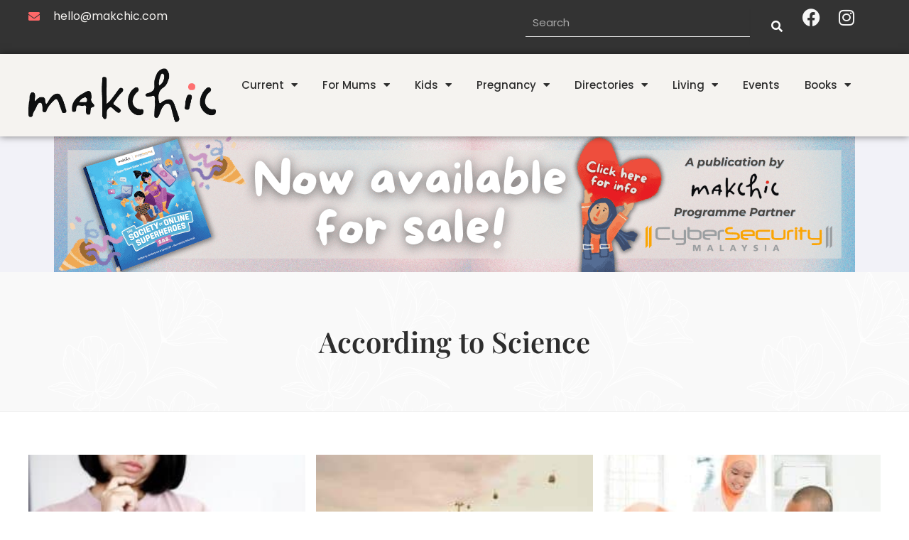

--- FILE ---
content_type: text/html; charset=UTF-8
request_url: https://www.makchic.com/category/current/baby-care-features/according-to-science/
body_size: 326624
content:
<!DOCTYPE html>
<html dir="ltr" lang="en-US" prefix="og: https://ogp.me/ns#">
<head>
<meta charset="UTF-8">
<meta name="viewport" content="width=device-width, initial-scale=1">
	<link rel="profile" href="https://gmpg.org/xfn/11"> 
	<title>According to Science - Makchic</title>

		<!-- All in One SEO 4.9.3 - aioseo.com -->
	<meta name="robots" content="max-image-preview:large" />
	<meta name="google-site-verification" content="2u2lAomrFg72iJEOc9yopdjmGdf6L_PacAkBINDgnoY" />
	<link rel="canonical" href="https://www.makchic.com/category/according-to-science/" />
	<meta name="generator" content="All in One SEO (AIOSEO) 4.9.3" />
		<script type="application/ld+json" class="aioseo-schema">
			{"@context":"https:\/\/schema.org","@graph":[{"@type":"BreadcrumbList","@id":"https:\/\/www.makchic.com\/category\/current\/baby-care-features\/according-to-science\/#breadcrumblist","itemListElement":[{"@type":"ListItem","@id":"https:\/\/www.makchic.com#listItem","position":1,"name":"Home","item":"https:\/\/www.makchic.com","nextItem":{"@type":"ListItem","@id":"https:\/\/www.makchic.com\/category\/according-to-science\/#listItem","name":"According to Science"}},{"@type":"ListItem","@id":"https:\/\/www.makchic.com\/category\/according-to-science\/#listItem","position":2,"name":"According to Science","previousItem":{"@type":"ListItem","@id":"https:\/\/www.makchic.com#listItem","name":"Home"}}]},{"@type":"CollectionPage","@id":"https:\/\/www.makchic.com\/category\/current\/baby-care-features\/according-to-science\/#collectionpage","url":"https:\/\/www.makchic.com\/category\/current\/baby-care-features\/according-to-science\/","name":"According to Science - Makchic","inLanguage":"en-US","isPartOf":{"@id":"https:\/\/www.makchic.com\/#website"},"breadcrumb":{"@id":"https:\/\/www.makchic.com\/category\/current\/baby-care-features\/according-to-science\/#breadcrumblist"}},{"@type":"Organization","@id":"https:\/\/www.makchic.com\/#organization","name":"Makchic","description":"We are passionate about content and projects that reflect and support our chic, curious and spirited mum.","url":"https:\/\/www.makchic.com\/","logo":{"@type":"ImageObject","url":"https:\/\/www.makchic.com\/wp-content\/uploads\/2024\/03\/makchic-logo2.png","@id":"https:\/\/www.makchic.com\/category\/current\/baby-care-features\/according-to-science\/#organizationLogo","width":494,"height":142},"image":{"@id":"https:\/\/www.makchic.com\/category\/current\/baby-care-features\/according-to-science\/#organizationLogo"},"sameAs":["https:\/\/www.facebook.com\/makchicdotcom","https:\/\/x.com\/makchicdotcom","https:\/\/www.instagram.com\/makchic","https:\/\/www.tiktok.com\/@makchic","https:\/\/www.youtube.com\/@MakchicTV","https:\/\/www.linkedin.com\/company\/makchic"]},{"@type":"WebSite","@id":"https:\/\/www.makchic.com\/#website","url":"https:\/\/www.makchic.com\/","name":"Makchic","description":"We are passionate about content and projects that reflect and support our chic, curious and spirited mum.","inLanguage":"en-US","publisher":{"@id":"https:\/\/www.makchic.com\/#organization"}}]}
		</script>
		<!-- All in One SEO -->

<link rel="alternate" type="application/rss+xml" title="Makchic &raquo; Feed" href="https://www.makchic.com/feed/" />
<link rel="alternate" type="application/rss+xml" title="Makchic &raquo; Comments Feed" href="https://www.makchic.com/comments/feed/" />
<link rel="alternate" type="application/rss+xml" title="Makchic &raquo; According to Science Category Feed" href="https://www.makchic.com/category/according-to-science/feed/" />
<style id='wp-img-auto-sizes-contain-inline-css'>
img:is([sizes=auto i],[sizes^="auto," i]){contain-intrinsic-size:3000px 1500px}
/*# sourceURL=wp-img-auto-sizes-contain-inline-css */
</style>
<link rel='stylesheet' id='astra-theme-css-css' href='https://www.makchic.com/wp-content/themes/astra/assets/css/minified/main.min.css?ver=4.12.1' media='all' />
<style id='astra-theme-css-inline-css'>
:root{--ast-post-nav-space:0;--ast-container-default-xlg-padding:2.5em;--ast-container-default-lg-padding:2.5em;--ast-container-default-slg-padding:2em;--ast-container-default-md-padding:2.5em;--ast-container-default-sm-padding:2.5em;--ast-container-default-xs-padding:2.4em;--ast-container-default-xxs-padding:1.8em;--ast-code-block-background:#ECEFF3;--ast-comment-inputs-background:#F9FAFB;--ast-normal-container-width:1200px;--ast-narrow-container-width:750px;--ast-blog-title-font-weight:600;--ast-blog-meta-weight:600;--ast-global-color-primary:var(--ast-global-color-5);--ast-global-color-secondary:var(--ast-global-color-4);--ast-global-color-alternate-background:var(--ast-global-color-7);--ast-global-color-subtle-background:var(--ast-global-color-6);--ast-bg-style-guide:var( --ast-global-color-secondary,--ast-global-color-5 );--ast-shadow-style-guide:0px 0px 4px 0 #00000057;--ast-global-dark-bg-style:#fff;--ast-global-dark-lfs:#fbfbfb;--ast-widget-bg-color:#fafafa;--ast-wc-container-head-bg-color:#fbfbfb;--ast-title-layout-bg:#eeeeee;--ast-search-border-color:#e7e7e7;--ast-lifter-hover-bg:#e6e6e6;--ast-gallery-block-color:#000;--srfm-color-input-label:var(--ast-global-color-2);}html{font-size:100%;}a{color:var(--ast-global-color-0);}a:hover,a:focus{color:var(--ast-global-color-1);}body,button,input,select,textarea,.ast-button,.ast-custom-button{font-family:-apple-system,BlinkMacSystemFont,Segoe UI,Roboto,Oxygen-Sans,Ubuntu,Cantarell,Helvetica Neue,sans-serif;font-weight:400;font-size:16px;font-size:1rem;line-height:var(--ast-body-line-height,1.5em);}blockquote{color:var(--ast-global-color-3);}h1,h2,h3,h4,h5,h6,.entry-content :where(h1,h2,h3,h4,h5,h6),.site-title,.site-title a{font-weight:600;}.ast-site-identity .site-title a{color:var(--ast-global-color-2);}.site-title{font-size:26px;font-size:1.625rem;display:block;}.site-header .site-description{font-size:15px;font-size:0.9375rem;display:none;}.entry-title{font-size:20px;font-size:1.25rem;}.ast-blog-single-element.ast-taxonomy-container a{font-size:14px;font-size:0.875rem;}.ast-blog-meta-container{font-size:13px;font-size:0.8125rem;}.archive .ast-article-post .ast-article-inner,.blog .ast-article-post .ast-article-inner,.archive .ast-article-post .ast-article-inner:hover,.blog .ast-article-post .ast-article-inner:hover{border-top-left-radius:6px;border-top-right-radius:6px;border-bottom-right-radius:6px;border-bottom-left-radius:6px;overflow:hidden;}h1,.entry-content :where(h1){font-size:36px;font-size:2.25rem;font-weight:600;line-height:1.4em;}h2,.entry-content :where(h2){font-size:30px;font-size:1.875rem;font-weight:600;line-height:1.3em;}h3,.entry-content :where(h3){font-size:24px;font-size:1.5rem;font-weight:600;line-height:1.3em;}h4,.entry-content :where(h4){font-size:20px;font-size:1.25rem;line-height:1.2em;font-weight:600;}h5,.entry-content :where(h5){font-size:16px;font-size:1rem;line-height:1.2em;font-weight:600;}h6,.entry-content :where(h6){font-size:16px;font-size:1rem;line-height:1.25em;font-weight:600;}::selection{background-color:var(--ast-global-color-0);color:#ffffff;}body,h1,h2,h3,h4,h5,h6,.entry-title a,.entry-content :where(h1,h2,h3,h4,h5,h6){color:var(--ast-global-color-3);}.tagcloud a:hover,.tagcloud a:focus,.tagcloud a.current-item{color:#ffffff;border-color:var(--ast-global-color-0);background-color:var(--ast-global-color-0);}input:focus,input[type="text"]:focus,input[type="email"]:focus,input[type="url"]:focus,input[type="password"]:focus,input[type="reset"]:focus,input[type="search"]:focus,textarea:focus{border-color:var(--ast-global-color-0);}input[type="radio"]:checked,input[type=reset],input[type="checkbox"]:checked,input[type="checkbox"]:hover:checked,input[type="checkbox"]:focus:checked,input[type=range]::-webkit-slider-thumb{border-color:var(--ast-global-color-0);background-color:var(--ast-global-color-0);box-shadow:none;}.site-footer a:hover + .post-count,.site-footer a:focus + .post-count{background:var(--ast-global-color-0);border-color:var(--ast-global-color-0);}.single .nav-links .nav-previous,.single .nav-links .nav-next{color:var(--ast-global-color-0);}.entry-meta,.entry-meta *{line-height:1.45;color:var(--ast-global-color-0);font-weight:600;}.entry-meta a:not(.ast-button):hover,.entry-meta a:not(.ast-button):hover *,.entry-meta a:not(.ast-button):focus,.entry-meta a:not(.ast-button):focus *,.page-links > .page-link,.page-links .page-link:hover,.post-navigation a:hover{color:var(--ast-global-color-1);}#cat option,.secondary .calendar_wrap thead a,.secondary .calendar_wrap thead a:visited{color:var(--ast-global-color-0);}.secondary .calendar_wrap #today,.ast-progress-val span{background:var(--ast-global-color-0);}.secondary a:hover + .post-count,.secondary a:focus + .post-count{background:var(--ast-global-color-0);border-color:var(--ast-global-color-0);}.calendar_wrap #today > a{color:#ffffff;}.page-links .page-link,.single .post-navigation a{color:var(--ast-global-color-3);}.ast-search-menu-icon .search-form button.search-submit{padding:0 4px;}.ast-search-menu-icon form.search-form{padding-right:0;}.ast-search-menu-icon.slide-search input.search-field{width:0;}.ast-header-search .ast-search-menu-icon.ast-dropdown-active .search-form,.ast-header-search .ast-search-menu-icon.ast-dropdown-active .search-field:focus{transition:all 0.2s;}.search-form input.search-field:focus{outline:none;}.ast-search-menu-icon .search-form button.search-submit:focus,.ast-theme-transparent-header .ast-header-search .ast-dropdown-active .ast-icon,.ast-theme-transparent-header .ast-inline-search .search-field:focus .ast-icon{color:var(--ast-global-color-1);}.ast-header-search .slide-search .search-form{border:2px solid var(--ast-global-color-0);}.ast-header-search .slide-search .search-field{background-color:(--ast-global-dark-bg-style);}.ast-archive-title{color:var(--ast-global-color-2);}.widget-title,.widget .wp-block-heading{font-size:22px;font-size:1.375rem;color:var(--ast-global-color-2);}.ast-search-menu-icon.slide-search a:focus-visible:focus-visible,.astra-search-icon:focus-visible,#close:focus-visible,a:focus-visible,.ast-menu-toggle:focus-visible,.site .skip-link:focus-visible,.wp-block-loginout input:focus-visible,.wp-block-search.wp-block-search__button-inside .wp-block-search__inside-wrapper,.ast-header-navigation-arrow:focus-visible,.ast-orders-table__row .ast-orders-table__cell:focus-visible,a#ast-apply-coupon:focus-visible,#ast-apply-coupon:focus-visible,#close:focus-visible,.button.search-submit:focus-visible,#search_submit:focus,.normal-search:focus-visible,.ast-header-account-wrap:focus-visible,.astra-cart-drawer-close:focus,.ast-single-variation:focus,.ast-button:focus,.ast-builder-button-wrap:has(.ast-custom-button-link:focus),.ast-builder-button-wrap .ast-custom-button-link:focus{outline-style:dotted;outline-color:inherit;outline-width:thin;}input:focus,input[type="text"]:focus,input[type="email"]:focus,input[type="url"]:focus,input[type="password"]:focus,input[type="reset"]:focus,input[type="search"]:focus,input[type="number"]:focus,textarea:focus,.wp-block-search__input:focus,[data-section="section-header-mobile-trigger"] .ast-button-wrap .ast-mobile-menu-trigger-minimal:focus,.ast-mobile-popup-drawer.active .menu-toggle-close:focus,#ast-scroll-top:focus,#coupon_code:focus,#ast-coupon-code:focus{border-style:dotted;border-color:inherit;border-width:thin;}input{outline:none;}.site-logo-img img{ transition:all 0.2s linear;}body .ast-oembed-container *{position:absolute;top:0;width:100%;height:100%;left:0;}body .wp-block-embed-pocket-casts .ast-oembed-container *{position:unset;}.ast-single-post-featured-section + article {margin-top: 2em;}.site-content .ast-single-post-featured-section img {width: 100%;overflow: hidden;object-fit: cover;}.ast-separate-container .site-content .ast-single-post-featured-section + article {margin-top: -80px;z-index: 9;position: relative;border-radius: 4px;}@media (min-width: 922px) {.ast-no-sidebar .site-content .ast-article-image-container--wide {margin-left: -120px;margin-right: -120px;max-width: unset;width: unset;}.ast-left-sidebar .site-content .ast-article-image-container--wide,.ast-right-sidebar .site-content .ast-article-image-container--wide {margin-left: -10px;margin-right: -10px;}.site-content .ast-article-image-container--full {margin-left: calc( -50vw + 50%);margin-right: calc( -50vw + 50%);max-width: 100vw;width: 100vw;}.ast-left-sidebar .site-content .ast-article-image-container--full,.ast-right-sidebar .site-content .ast-article-image-container--full {margin-left: -10px;margin-right: -10px;max-width: inherit;width: auto;}}.site > .ast-single-related-posts-container {margin-top: 0;}@media (min-width: 922px) {.ast-desktop .ast-container--narrow {max-width: var(--ast-narrow-container-width);margin: 0 auto;}}.ast-page-builder-template .hentry {margin: 0;}.ast-page-builder-template .site-content > .ast-container {max-width: 100%;padding: 0;}.ast-page-builder-template .site .site-content #primary {padding: 0;margin: 0;}.ast-page-builder-template .no-results {text-align: center;margin: 4em auto;}.ast-page-builder-template .ast-pagination {padding: 2em;}.ast-page-builder-template .entry-header.ast-no-title.ast-no-thumbnail {margin-top: 0;}.ast-page-builder-template .entry-header.ast-header-without-markup {margin-top: 0;margin-bottom: 0;}.ast-page-builder-template .entry-header.ast-no-title.ast-no-meta {margin-bottom: 0;}.ast-page-builder-template.single .post-navigation {padding-bottom: 2em;}.ast-page-builder-template.single-post .site-content > .ast-container {max-width: 100%;}.ast-page-builder-template .entry-header {margin-top: 2em;margin-left: auto;margin-right: auto;}.ast-single-post.ast-page-builder-template .site-main > article,.ast-page-builder-template .post-navigation {padding-top: 2em;padding-left: 20px;padding-right: 20px;}.ast-page-builder-template .ast-archive-description {margin: 2em auto 0;padding-left: 20px;padding-right: 20px;}.ast-page-builder-template .ast-row {margin-left: 0;margin-right: 0;}.single.ast-page-builder-template .entry-header + .entry-content,.single.ast-page-builder-template .ast-single-entry-banner + .site-content article .entry-content {margin-bottom: 2em;}@media(min-width: 921px) {.ast-page-builder-template.archive.ast-right-sidebar .ast-row article,.ast-page-builder-template.archive.ast-left-sidebar .ast-row article {padding-left: 0;padding-right: 0;}}input[type="text"],input[type="number"],input[type="email"],input[type="url"],input[type="password"],input[type="search"],input[type=reset],input[type=tel],input[type=date],select,textarea{font-size:16px;font-style:normal;font-weight:400;line-height:24px;width:100%;padding:12px 16px;border-radius:4px;box-shadow:0px 1px 2px 0px rgba(0,0,0,0.05);color:var(--ast-form-input-text,#475569);}input[type="text"],input[type="number"],input[type="email"],input[type="url"],input[type="password"],input[type="search"],input[type=reset],input[type=tel],input[type=date],select{height:40px;}input[type="date"]{border-width:1px;border-style:solid;border-color:var(--ast-border-color);background:var( --ast-global-color-secondary,--ast-global-color-5 );}input[type="text"]:focus,input[type="number"]:focus,input[type="email"]:focus,input[type="url"]:focus,input[type="password"]:focus,input[type="search"]:focus,input[type=reset]:focus,input[type="tel"]:focus,input[type="date"]:focus,select:focus,textarea:focus{border-color:#046BD2;box-shadow:none;outline:none;color:var(--ast-form-input-focus-text,#475569);}label,legend{color:var(--ast-global-color-2,#111827 );font-size:14px;font-style:normal;font-weight:500;line-height:20px;}select{padding:6px 10px;}fieldset{padding:30px;border-radius:4px;}button,.ast-button,.button,input[type="button"],input[type="reset"],input[type="submit"]{border-radius:4px;box-shadow:0px 1px 2px 0px rgba(0,0,0,0.05);}:root{--ast-comment-inputs-background:#FFF;}::placeholder{color:var(--ast-form-field-color,#9CA3AF);}::-ms-input-placeholder{color:var(--ast-form-field-color,#9CA3AF);}@media (max-width:921.9px){#ast-desktop-header{display:none;}}@media (min-width:922px){#ast-mobile-header{display:none;}}.wp-block-buttons.aligncenter{justify-content:center;}.wp-block-button.is-style-outline .wp-block-button__link{border-color:var(--ast-global-color-0);}div.wp-block-button.is-style-outline > .wp-block-button__link:not(.has-text-color),div.wp-block-button.wp-block-button__link.is-style-outline:not(.has-text-color){color:var(--ast-global-color-0);}.wp-block-button.is-style-outline .wp-block-button__link:hover,.wp-block-buttons .wp-block-button.is-style-outline .wp-block-button__link:focus,.wp-block-buttons .wp-block-button.is-style-outline > .wp-block-button__link:not(.has-text-color):hover,.wp-block-buttons .wp-block-button.wp-block-button__link.is-style-outline:not(.has-text-color):hover{color:#ffffff;background-color:var(--ast-global-color-1);border-color:var(--ast-global-color-1);}.post-page-numbers.current .page-link,.ast-pagination .page-numbers.current{color:#ffffff;border-color:var(--ast-global-color-0);background-color:var(--ast-global-color-0);}.wp-block-buttons .wp-block-button.is-style-outline .wp-block-button__link.wp-element-button,.ast-outline-button,.wp-block-uagb-buttons-child .uagb-buttons-repeater.ast-outline-button{border-color:var(--ast-global-color-0);font-family:inherit;font-weight:500;font-size:16px;font-size:1rem;line-height:1em;padding-top:13px;padding-right:30px;padding-bottom:13px;padding-left:30px;}.wp-block-buttons .wp-block-button.is-style-outline > .wp-block-button__link:not(.has-text-color),.wp-block-buttons .wp-block-button.wp-block-button__link.is-style-outline:not(.has-text-color),.ast-outline-button{color:var(--ast-global-color-0);}.wp-block-button.is-style-outline .wp-block-button__link:hover,.wp-block-buttons .wp-block-button.is-style-outline .wp-block-button__link:focus,.wp-block-buttons .wp-block-button.is-style-outline > .wp-block-button__link:not(.has-text-color):hover,.wp-block-buttons .wp-block-button.wp-block-button__link.is-style-outline:not(.has-text-color):hover,.ast-outline-button:hover,.ast-outline-button:focus,.wp-block-uagb-buttons-child .uagb-buttons-repeater.ast-outline-button:hover,.wp-block-uagb-buttons-child .uagb-buttons-repeater.ast-outline-button:focus{color:#ffffff;background-color:var(--ast-global-color-1);border-color:var(--ast-global-color-1);}.wp-block-button .wp-block-button__link.wp-element-button.is-style-outline:not(.has-background),.wp-block-button.is-style-outline>.wp-block-button__link.wp-element-button:not(.has-background),.ast-outline-button{background-color:transparent;}.uagb-buttons-repeater.ast-outline-button{border-radius:9999px;}@media (max-width:921px){.wp-block-buttons .wp-block-button.is-style-outline .wp-block-button__link.wp-element-button,.ast-outline-button,.wp-block-uagb-buttons-child .uagb-buttons-repeater.ast-outline-button{padding-top:12px;padding-right:28px;padding-bottom:12px;padding-left:28px;}}@media (max-width:544px){.wp-block-buttons .wp-block-button.is-style-outline .wp-block-button__link.wp-element-button,.ast-outline-button,.wp-block-uagb-buttons-child .uagb-buttons-repeater.ast-outline-button{padding-top:10px;padding-right:24px;padding-bottom:10px;padding-left:24px;}}.entry-content[data-ast-blocks-layout] > figure{margin-bottom:1em;}h1.widget-title{font-weight:600;}h2.widget-title{font-weight:600;}h3.widget-title{font-weight:600;}.elementor-widget-container .elementor-loop-container .e-loop-item[data-elementor-type="loop-item"]{width:100%;} .content-area .elementor-widget-theme-post-content h1,.content-area .elementor-widget-theme-post-content h2,.content-area .elementor-widget-theme-post-content h3,.content-area .elementor-widget-theme-post-content h4,.content-area .elementor-widget-theme-post-content h5,.content-area .elementor-widget-theme-post-content h6{margin-top:1.5em;margin-bottom:calc(0.3em + 10px);}#page{display:flex;flex-direction:column;min-height:100vh;}.ast-404-layout-1 h1.page-title{color:var(--ast-global-color-2);}.single .post-navigation a{line-height:1em;height:inherit;}.error-404 .page-sub-title{font-size:1.5rem;font-weight:inherit;}.search .site-content .content-area .search-form{margin-bottom:0;}#page .site-content{flex-grow:1;}.widget{margin-bottom:1.25em;}#secondary li{line-height:1.5em;}#secondary .wp-block-group h2{margin-bottom:0.7em;}#secondary h2{font-size:1.7rem;}.ast-separate-container .ast-article-post,.ast-separate-container .ast-article-single,.ast-separate-container .comment-respond{padding:3em;}.ast-separate-container .ast-article-single .ast-article-single{padding:0;}.ast-article-single .wp-block-post-template-is-layout-grid{padding-left:0;}.ast-separate-container .comments-title,.ast-narrow-container .comments-title{padding:1.5em 2em;}.ast-page-builder-template .comment-form-textarea,.ast-comment-formwrap .ast-grid-common-col{padding:0;}.ast-comment-formwrap{padding:0;display:inline-flex;column-gap:20px;width:100%;margin-left:0;margin-right:0;}.comments-area textarea#comment:focus,.comments-area textarea#comment:active,.comments-area .ast-comment-formwrap input[type="text"]:focus,.comments-area .ast-comment-formwrap input[type="text"]:active {box-shadow:none;outline:none;}.archive.ast-page-builder-template .entry-header{margin-top:2em;}.ast-page-builder-template .ast-comment-formwrap{width:100%;}.entry-title{margin-bottom:0.6em;}.ast-archive-description p{font-size:inherit;font-weight:inherit;line-height:inherit;}.ast-separate-container .ast-comment-list li.depth-1,.hentry{margin-bottom:1.5em;}.site-content section.ast-archive-description{margin-bottom:2em;}@media (min-width:921px){.ast-left-sidebar.ast-page-builder-template #secondary,.archive.ast-right-sidebar.ast-page-builder-template .site-main{padding-left:20px;padding-right:20px;}}@media (max-width:544px){.ast-comment-formwrap.ast-row{column-gap:10px;display:inline-block;}#ast-commentform .ast-grid-common-col{position:relative;width:100%;}}@media (min-width:1201px){.ast-separate-container .ast-article-post,.ast-separate-container .ast-article-single,.ast-separate-container .ast-author-box,.ast-separate-container .ast-404-layout-1,.ast-separate-container .no-results{padding:3em;}} .content-area .elementor-widget-theme-post-content h1,.content-area .elementor-widget-theme-post-content h2,.content-area .elementor-widget-theme-post-content h3,.content-area .elementor-widget-theme-post-content h4,.content-area .elementor-widget-theme-post-content h5,.content-area .elementor-widget-theme-post-content h6{margin-top:1.5em;margin-bottom:calc(0.3em + 10px);}.elementor-loop-container .e-loop-item,.elementor-loop-container .ast-separate-container .ast-article-post,.elementor-loop-container .ast-separate-container .ast-article-single,.elementor-loop-container .ast-separate-container .comment-respond{padding:0px;}@media (max-width:921px){.ast-left-sidebar #content > .ast-container{display:flex;flex-direction:column-reverse;width:100%;}}@media (min-width:922px){.ast-separate-container.ast-right-sidebar #primary,.ast-separate-container.ast-left-sidebar #primary{border:0;}.search-no-results.ast-separate-container #primary{margin-bottom:4em;}}.wp-block-button .wp-block-button__link{color:#ffffff;}.wp-block-button .wp-block-button__link:hover,.wp-block-button .wp-block-button__link:focus{color:#ffffff;background-color:var(--ast-global-color-1);border-color:var(--ast-global-color-1);}.elementor-widget-heading h1.elementor-heading-title{line-height:1.4em;}.elementor-widget-heading h2.elementor-heading-title{line-height:1.3em;}.elementor-widget-heading h3.elementor-heading-title{line-height:1.3em;}.elementor-widget-heading h4.elementor-heading-title{line-height:1.2em;}.elementor-widget-heading h5.elementor-heading-title{line-height:1.2em;}.elementor-widget-heading h6.elementor-heading-title{line-height:1.25em;}.wp-block-button .wp-block-button__link,.wp-block-search .wp-block-search__button,body .wp-block-file .wp-block-file__button{border-color:var(--ast-global-color-0);background-color:var(--ast-global-color-0);color:#ffffff;font-family:inherit;font-weight:500;line-height:1em;font-size:16px;font-size:1rem;padding-top:15px;padding-right:30px;padding-bottom:15px;padding-left:30px;}@media (max-width:921px){.wp-block-button .wp-block-button__link,.wp-block-search .wp-block-search__button,body .wp-block-file .wp-block-file__button{padding-top:14px;padding-right:28px;padding-bottom:14px;padding-left:28px;}}@media (max-width:544px){.wp-block-button .wp-block-button__link,.wp-block-search .wp-block-search__button,body .wp-block-file .wp-block-file__button{padding-top:12px;padding-right:24px;padding-bottom:12px;padding-left:24px;}}.menu-toggle,button,.ast-button,.ast-custom-button,.button,input#submit,input[type="button"],input[type="submit"],input[type="reset"],#comments .submit,.search .search-submit,form[CLASS*="wp-block-search__"].wp-block-search .wp-block-search__inside-wrapper .wp-block-search__button,body .wp-block-file .wp-block-file__button,.search .search-submit{border-style:solid;border-top-width:0;border-right-width:0;border-left-width:0;border-bottom-width:0;color:#ffffff;border-color:var(--ast-global-color-0);background-color:var(--ast-global-color-0);padding-top:15px;padding-right:30px;padding-bottom:15px;padding-left:30px;font-family:inherit;font-weight:500;font-size:16px;font-size:1rem;line-height:1em;}button:focus,.menu-toggle:hover,button:hover,.ast-button:hover,.ast-custom-button:hover .button:hover,.ast-custom-button:hover ,input[type=reset]:hover,input[type=reset]:focus,input#submit:hover,input#submit:focus,input[type="button"]:hover,input[type="button"]:focus,input[type="submit"]:hover,input[type="submit"]:focus,form[CLASS*="wp-block-search__"].wp-block-search .wp-block-search__inside-wrapper .wp-block-search__button:hover,form[CLASS*="wp-block-search__"].wp-block-search .wp-block-search__inside-wrapper .wp-block-search__button:focus,body .wp-block-file .wp-block-file__button:hover,body .wp-block-file .wp-block-file__button:focus{color:#ffffff;background-color:var(--ast-global-color-1);border-color:var(--ast-global-color-1);}form[CLASS*="wp-block-search__"].wp-block-search .wp-block-search__inside-wrapper .wp-block-search__button.has-icon{padding-top:calc(15px - 3px);padding-right:calc(30px - 3px);padding-bottom:calc(15px - 3px);padding-left:calc(30px - 3px);}@media (max-width:921px){.menu-toggle,button,.ast-button,.ast-custom-button,.button,input#submit,input[type="button"],input[type="submit"],input[type="reset"],#comments .submit,.search .search-submit,form[CLASS*="wp-block-search__"].wp-block-search .wp-block-search__inside-wrapper .wp-block-search__button,body .wp-block-file .wp-block-file__button,.search .search-submit{padding-top:14px;padding-right:28px;padding-bottom:14px;padding-left:28px;}}@media (max-width:544px){.menu-toggle,button,.ast-button,.ast-custom-button,.button,input#submit,input[type="button"],input[type="submit"],input[type="reset"],#comments .submit,.search .search-submit,form[CLASS*="wp-block-search__"].wp-block-search .wp-block-search__inside-wrapper .wp-block-search__button,body .wp-block-file .wp-block-file__button,.search .search-submit{padding-top:12px;padding-right:24px;padding-bottom:12px;padding-left:24px;}}@media (max-width:921px){.ast-mobile-header-stack .main-header-bar .ast-search-menu-icon{display:inline-block;}.ast-header-break-point.ast-header-custom-item-outside .ast-mobile-header-stack .main-header-bar .ast-search-icon{margin:0;}.ast-comment-avatar-wrap img{max-width:2.5em;}.ast-comment-meta{padding:0 1.8888em 1.3333em;}}@media (min-width:544px){.ast-container{max-width:100%;}}@media (max-width:544px){.ast-separate-container .ast-article-post,.ast-separate-container .ast-article-single,.ast-separate-container .comments-title,.ast-separate-container .ast-archive-description{padding:1.5em 1em;}.ast-separate-container #content .ast-container{padding-left:0.54em;padding-right:0.54em;}.ast-separate-container .ast-comment-list .bypostauthor{padding:.5em;}.ast-search-menu-icon.ast-dropdown-active .search-field{width:170px;}} #ast-mobile-header .ast-site-header-cart-li a{pointer-events:none;}.ast-separate-container{background-color:var(--ast-global-color-4);}@media (max-width:921px){.site-title{display:block;}.site-header .site-description{display:none;}h1,.entry-content :where(h1){font-size:30px;}h2,.entry-content :where(h2){font-size:25px;}h3,.entry-content :where(h3){font-size:20px;}}@media (max-width:544px){.site-title{display:block;}.site-header .site-description{display:none;}h1,.entry-content :where(h1){font-size:30px;}h2,.entry-content :where(h2){font-size:25px;}h3,.entry-content :where(h3){font-size:20px;}}@media (max-width:921px){html{font-size:91.2%;}}@media (max-width:544px){html{font-size:91.2%;}}@media (min-width:922px){.ast-container{max-width:1240px;}}@media (min-width:922px){.site-content .ast-container{display:flex;}}@media (max-width:921px){.site-content .ast-container{flex-direction:column;}}@media (min-width:922px){.single-post .site-content > .ast-container{max-width:1200px;}}.ast-blog-layout-4-grid .ast-article-post{width:33.33%;margin-bottom:2em;border-bottom:0;background-color:transparent;}.ast-blog-layout-4-grid .ast-article-inner .wp-post-image{width:100%;}.ast-article-inner{padding:1.5em;}.ast-blog-layout-4-grid .ast-row{display:flex;flex-wrap:wrap;flex-flow:row wrap;align-items:stretch;}.ast-separate-container .ast-blog-layout-4-grid .ast-article-post{padding:0 1em 0;}.ast-separate-container.ast-desktop .ast-blog-layout-4-grid .ast-row{margin-left:-1em;margin-right:-1em;}.ast-blog-layout-4-grid .ast-article-inner{box-shadow:0px 6px 15px -2px rgba(16,24,40,0.05);}.ast-separate-container .ast-blog-layout-4-grid .ast-article-inner,.ast-plain-container .ast-blog-layout-4-grid .ast-article-inner{height:100%;}.ast-row .blog-layout-4 .post-content,.blog-layout-4 .post-thumb{padding-left:0;padding-right:0;}.ast-article-post.remove-featured-img-padding .blog-layout-4 .post-content .ast-blog-featured-section:first-child .post-thumb-img-content{margin-top:-1.5em;}.ast-article-post.remove-featured-img-padding .blog-layout-4 .post-content .ast-blog-featured-section .post-thumb-img-content{margin-left:-1.5em;margin-right:-1.5em;}@media (max-width:921px){.ast-blog-layout-4-grid .ast-article-post{width:100%;}}.ast-blog-layout-6-grid .ast-blog-featured-section:before { content: ""; }.ast-article-post .post-thumb-img-content img{aspect-ratio:16/9;width:100%;}.ast-article-post .post-thumb-img-content{overflow:hidden;}.ast-article-post .post-thumb-img-content img{transform:scale(1);transition:transform .5s ease;}.ast-article-post:hover .post-thumb-img-content img{transform:scale(1.1);}.cat-links.badge a,.tags-links.badge a {padding: 4px 8px;border-radius: 3px;font-weight: 400;}.cat-links.underline a,.tags-links.underline a{text-decoration: underline;}@media (min-width:922px){.main-header-menu .sub-menu .menu-item.ast-left-align-sub-menu:hover > .sub-menu,.main-header-menu .sub-menu .menu-item.ast-left-align-sub-menu.focus > .sub-menu{margin-left:-0px;}}.entry-content li > p{margin-bottom:0;}.wp-block-file {display: flex;align-items: center;flex-wrap: wrap;justify-content: space-between;}.wp-block-pullquote {border: none;}.wp-block-pullquote blockquote::before {content: "\201D";font-family: "Helvetica",sans-serif;display: flex;transform: rotate( 180deg );font-size: 6rem;font-style: normal;line-height: 1;font-weight: bold;align-items: center;justify-content: center;}.has-text-align-right > blockquote::before {justify-content: flex-start;}.has-text-align-left > blockquote::before {justify-content: flex-end;}figure.wp-block-pullquote.is-style-solid-color blockquote {max-width: 100%;text-align: inherit;}:root {--wp--custom--ast-default-block-top-padding: 3em;--wp--custom--ast-default-block-right-padding: 3em;--wp--custom--ast-default-block-bottom-padding: 3em;--wp--custom--ast-default-block-left-padding: 3em;--wp--custom--ast-container-width: 1200px;--wp--custom--ast-content-width-size: 1200px;--wp--custom--ast-wide-width-size: calc(1200px + var(--wp--custom--ast-default-block-left-padding) + var(--wp--custom--ast-default-block-right-padding));}.ast-narrow-container {--wp--custom--ast-content-width-size: 750px;--wp--custom--ast-wide-width-size: 750px;}@media(max-width: 921px) {:root {--wp--custom--ast-default-block-top-padding: 3em;--wp--custom--ast-default-block-right-padding: 2em;--wp--custom--ast-default-block-bottom-padding: 3em;--wp--custom--ast-default-block-left-padding: 2em;}}@media(max-width: 544px) {:root {--wp--custom--ast-default-block-top-padding: 3em;--wp--custom--ast-default-block-right-padding: 1.5em;--wp--custom--ast-default-block-bottom-padding: 3em;--wp--custom--ast-default-block-left-padding: 1.5em;}}.entry-content > .wp-block-group,.entry-content > .wp-block-cover,.entry-content > .wp-block-columns {padding-top: var(--wp--custom--ast-default-block-top-padding);padding-right: var(--wp--custom--ast-default-block-right-padding);padding-bottom: var(--wp--custom--ast-default-block-bottom-padding);padding-left: var(--wp--custom--ast-default-block-left-padding);}.ast-plain-container.ast-no-sidebar .entry-content > .alignfull,.ast-page-builder-template .ast-no-sidebar .entry-content > .alignfull {margin-left: calc( -50vw + 50%);margin-right: calc( -50vw + 50%);max-width: 100vw;width: 100vw;}.ast-plain-container.ast-no-sidebar .entry-content .alignfull .alignfull,.ast-page-builder-template.ast-no-sidebar .entry-content .alignfull .alignfull,.ast-plain-container.ast-no-sidebar .entry-content .alignfull .alignwide,.ast-page-builder-template.ast-no-sidebar .entry-content .alignfull .alignwide,.ast-plain-container.ast-no-sidebar .entry-content .alignwide .alignfull,.ast-page-builder-template.ast-no-sidebar .entry-content .alignwide .alignfull,.ast-plain-container.ast-no-sidebar .entry-content .alignwide .alignwide,.ast-page-builder-template.ast-no-sidebar .entry-content .alignwide .alignwide,.ast-plain-container.ast-no-sidebar .entry-content .wp-block-column .alignfull,.ast-page-builder-template.ast-no-sidebar .entry-content .wp-block-column .alignfull,.ast-plain-container.ast-no-sidebar .entry-content .wp-block-column .alignwide,.ast-page-builder-template.ast-no-sidebar .entry-content .wp-block-column .alignwide {margin-left: auto;margin-right: auto;width: 100%;}[data-ast-blocks-layout] .wp-block-separator:not(.is-style-dots) {height: 0;}[data-ast-blocks-layout] .wp-block-separator {margin: 20px auto;}[data-ast-blocks-layout] .wp-block-separator:not(.is-style-wide):not(.is-style-dots) {max-width: 100px;}[data-ast-blocks-layout] .wp-block-separator.has-background {padding: 0;}.entry-content[data-ast-blocks-layout] > * {max-width: var(--wp--custom--ast-content-width-size);margin-left: auto;margin-right: auto;}.entry-content[data-ast-blocks-layout] > .alignwide {max-width: var(--wp--custom--ast-wide-width-size);}.entry-content[data-ast-blocks-layout] .alignfull {max-width: none;}.entry-content .wp-block-columns {margin-bottom: 0;}blockquote {margin: 1.5em;border-color: rgba(0,0,0,0.05);}.wp-block-quote:not(.has-text-align-right):not(.has-text-align-center) {border-left: 5px solid rgba(0,0,0,0.05);}.has-text-align-right > blockquote,blockquote.has-text-align-right {border-right: 5px solid rgba(0,0,0,0.05);}.has-text-align-left > blockquote,blockquote.has-text-align-left {border-left: 5px solid rgba(0,0,0,0.05);}.wp-block-site-tagline,.wp-block-latest-posts .read-more {margin-top: 15px;}.wp-block-loginout p label {display: block;}.wp-block-loginout p:not(.login-remember):not(.login-submit) input {width: 100%;}.wp-block-loginout input:focus {border-color: transparent;}.wp-block-loginout input:focus {outline: thin dotted;}.entry-content .wp-block-media-text .wp-block-media-text__content {padding: 0 0 0 8%;}.entry-content .wp-block-media-text.has-media-on-the-right .wp-block-media-text__content {padding: 0 8% 0 0;}.entry-content .wp-block-media-text.has-background .wp-block-media-text__content {padding: 8%;}.entry-content .wp-block-cover:not([class*="background-color"]):not(.has-text-color.has-link-color) .wp-block-cover__inner-container,.entry-content .wp-block-cover:not([class*="background-color"]) .wp-block-cover-image-text,.entry-content .wp-block-cover:not([class*="background-color"]) .wp-block-cover-text,.entry-content .wp-block-cover-image:not([class*="background-color"]) .wp-block-cover__inner-container,.entry-content .wp-block-cover-image:not([class*="background-color"]) .wp-block-cover-image-text,.entry-content .wp-block-cover-image:not([class*="background-color"]) .wp-block-cover-text {color: var(--ast-global-color-primary,var(--ast-global-color-5));}.wp-block-loginout .login-remember input {width: 1.1rem;height: 1.1rem;margin: 0 5px 4px 0;vertical-align: middle;}.wp-block-latest-posts > li > *:first-child,.wp-block-latest-posts:not(.is-grid) > li:first-child {margin-top: 0;}.entry-content > .wp-block-buttons,.entry-content > .wp-block-uagb-buttons {margin-bottom: 1.5em;}.wp-block-search__inside-wrapper .wp-block-search__input {padding: 0 10px;color: var(--ast-global-color-3);background: var(--ast-global-color-primary,var(--ast-global-color-5));border-color: var(--ast-border-color);}.wp-block-latest-posts .read-more {margin-bottom: 1.5em;}.wp-block-search__no-button .wp-block-search__inside-wrapper .wp-block-search__input {padding-top: 5px;padding-bottom: 5px;}.wp-block-latest-posts .wp-block-latest-posts__post-date,.wp-block-latest-posts .wp-block-latest-posts__post-author {font-size: 1rem;}.wp-block-latest-posts > li > *,.wp-block-latest-posts:not(.is-grid) > li {margin-top: 12px;margin-bottom: 12px;}.ast-page-builder-template .entry-content[data-ast-blocks-layout] > .alignwide:where(:not(.uagb-is-root-container):not(.spectra-is-root-container)) > * {max-width: var(--wp--custom--ast-wide-width-size);}.ast-page-builder-template .entry-content[data-ast-blocks-layout] > .inherit-container-width > *,.ast-page-builder-template .entry-content[data-ast-blocks-layout] > *:not(.wp-block-group):where(:not(.uagb-is-root-container):not(.spectra-is-root-container)) > *,.entry-content[data-ast-blocks-layout] > .wp-block-cover .wp-block-cover__inner-container {max-width: var(--wp--custom--ast-content-width-size) ;margin-left: auto;margin-right: auto;}.ast-page-builder-template .entry-content[data-ast-blocks-layout] > *,.ast-page-builder-template .entry-content[data-ast-blocks-layout] > .alignfull:where(:not(.wp-block-group):not(.uagb-is-root-container):not(.spectra-is-root-container)) > * {max-width: none;}.entry-content[data-ast-blocks-layout] .wp-block-cover:not(.alignleft):not(.alignright) {width: auto;}@media(max-width: 1200px) {.ast-separate-container .entry-content > .alignfull,.ast-separate-container .entry-content[data-ast-blocks-layout] > .alignwide,.ast-plain-container .entry-content[data-ast-blocks-layout] > .alignwide,.ast-plain-container .entry-content .alignfull {margin-left: calc(-1 * min(var(--ast-container-default-xlg-padding),20px)) ;margin-right: calc(-1 * min(var(--ast-container-default-xlg-padding),20px));}}@media(min-width: 1201px) {.ast-separate-container .entry-content > .alignfull {margin-left: calc(-1 * var(--ast-container-default-xlg-padding) );margin-right: calc(-1 * var(--ast-container-default-xlg-padding) );}.ast-separate-container .entry-content[data-ast-blocks-layout] > .alignwide,.ast-plain-container .entry-content[data-ast-blocks-layout] > .alignwide {margin-left: calc(-1 * var(--wp--custom--ast-default-block-left-padding) );margin-right: calc(-1 * var(--wp--custom--ast-default-block-right-padding) );}}@media(min-width: 921px) {.ast-separate-container .entry-content .wp-block-group.alignwide:not(.inherit-container-width) > :where(:not(.alignleft):not(.alignright)),.ast-plain-container .entry-content .wp-block-group.alignwide:not(.inherit-container-width) > :where(:not(.alignleft):not(.alignright)) {max-width: calc( var(--wp--custom--ast-content-width-size) + 80px );}.ast-plain-container.ast-right-sidebar .entry-content[data-ast-blocks-layout] .alignfull,.ast-plain-container.ast-left-sidebar .entry-content[data-ast-blocks-layout] .alignfull {margin-left: -60px;margin-right: -60px;}}@media(min-width: 544px) {.entry-content > .alignleft {margin-right: 20px;}.entry-content > .alignright {margin-left: 20px;}}@media (max-width:544px){.wp-block-columns .wp-block-column:not(:last-child){margin-bottom:20px;}.wp-block-latest-posts{margin:0;}}@media( max-width: 600px ) {.entry-content .wp-block-media-text .wp-block-media-text__content,.entry-content .wp-block-media-text.has-media-on-the-right .wp-block-media-text__content {padding: 8% 0 0;}.entry-content .wp-block-media-text.has-background .wp-block-media-text__content {padding: 8%;}}.ast-page-builder-template .entry-header {padding-left: 0;}.ast-narrow-container .site-content .wp-block-uagb-image--align-full .wp-block-uagb-image__figure {max-width: 100%;margin-left: auto;margin-right: auto;}.entry-content ul,.entry-content ol {padding: revert;margin: revert;padding-left: 20px;}.entry-content ul.wc-block-product-template{padding: 0;}:root .has-ast-global-color-0-color{color:var(--ast-global-color-0);}:root .has-ast-global-color-0-background-color{background-color:var(--ast-global-color-0);}:root .wp-block-button .has-ast-global-color-0-color{color:var(--ast-global-color-0);}:root .wp-block-button .has-ast-global-color-0-background-color{background-color:var(--ast-global-color-0);}:root .has-ast-global-color-1-color{color:var(--ast-global-color-1);}:root .has-ast-global-color-1-background-color{background-color:var(--ast-global-color-1);}:root .wp-block-button .has-ast-global-color-1-color{color:var(--ast-global-color-1);}:root .wp-block-button .has-ast-global-color-1-background-color{background-color:var(--ast-global-color-1);}:root .has-ast-global-color-2-color{color:var(--ast-global-color-2);}:root .has-ast-global-color-2-background-color{background-color:var(--ast-global-color-2);}:root .wp-block-button .has-ast-global-color-2-color{color:var(--ast-global-color-2);}:root .wp-block-button .has-ast-global-color-2-background-color{background-color:var(--ast-global-color-2);}:root .has-ast-global-color-3-color{color:var(--ast-global-color-3);}:root .has-ast-global-color-3-background-color{background-color:var(--ast-global-color-3);}:root .wp-block-button .has-ast-global-color-3-color{color:var(--ast-global-color-3);}:root .wp-block-button .has-ast-global-color-3-background-color{background-color:var(--ast-global-color-3);}:root .has-ast-global-color-4-color{color:var(--ast-global-color-4);}:root .has-ast-global-color-4-background-color{background-color:var(--ast-global-color-4);}:root .wp-block-button .has-ast-global-color-4-color{color:var(--ast-global-color-4);}:root .wp-block-button .has-ast-global-color-4-background-color{background-color:var(--ast-global-color-4);}:root .has-ast-global-color-5-color{color:var(--ast-global-color-5);}:root .has-ast-global-color-5-background-color{background-color:var(--ast-global-color-5);}:root .wp-block-button .has-ast-global-color-5-color{color:var(--ast-global-color-5);}:root .wp-block-button .has-ast-global-color-5-background-color{background-color:var(--ast-global-color-5);}:root .has-ast-global-color-6-color{color:var(--ast-global-color-6);}:root .has-ast-global-color-6-background-color{background-color:var(--ast-global-color-6);}:root .wp-block-button .has-ast-global-color-6-color{color:var(--ast-global-color-6);}:root .wp-block-button .has-ast-global-color-6-background-color{background-color:var(--ast-global-color-6);}:root .has-ast-global-color-7-color{color:var(--ast-global-color-7);}:root .has-ast-global-color-7-background-color{background-color:var(--ast-global-color-7);}:root .wp-block-button .has-ast-global-color-7-color{color:var(--ast-global-color-7);}:root .wp-block-button .has-ast-global-color-7-background-color{background-color:var(--ast-global-color-7);}:root .has-ast-global-color-8-color{color:var(--ast-global-color-8);}:root .has-ast-global-color-8-background-color{background-color:var(--ast-global-color-8);}:root .wp-block-button .has-ast-global-color-8-color{color:var(--ast-global-color-8);}:root .wp-block-button .has-ast-global-color-8-background-color{background-color:var(--ast-global-color-8);}:root{--ast-global-color-0:#046bd2;--ast-global-color-1:#045cb4;--ast-global-color-2:#1e293b;--ast-global-color-3:#334155;--ast-global-color-4:#F0F5FA;--ast-global-color-5:#FFFFFF;--ast-global-color-6:#D1D5DB;--ast-global-color-7:#111111;--ast-global-color-8:#111111;}:root {--ast-border-color : var(--ast-global-color-6);}.ast-archive-entry-banner {-js-display: flex;display: flex;flex-direction: column;justify-content: center;text-align: center;position: relative;background: var(--ast-title-layout-bg);}.ast-archive-entry-banner[data-banner-width-type="custom"] {margin: 0 auto;width: 100%;}.ast-archive-entry-banner[data-banner-layout="layout-1"] {background: inherit;padding: 20px 0;text-align: left;}body.archive .ast-archive-description{max-width:1200px;width:100%;text-align:left;padding-top:3em;padding-right:3em;padding-bottom:3em;padding-left:3em;}body.archive .ast-archive-description .ast-archive-title,body.archive .ast-archive-description .ast-archive-title *{font-weight:600;font-size:32px;font-size:2rem;}body.archive .ast-archive-description > *:not(:last-child){margin-bottom:10px;}@media (max-width:921px){body.archive .ast-archive-description{text-align:left;}}@media (max-width:544px){body.archive .ast-archive-description{text-align:left;}}.ast-breadcrumbs .trail-browse,.ast-breadcrumbs .trail-items,.ast-breadcrumbs .trail-items li{display:inline-block;margin:0;padding:0;border:none;background:inherit;text-indent:0;text-decoration:none;}.ast-breadcrumbs .trail-browse{font-size:inherit;font-style:inherit;font-weight:inherit;color:inherit;}.ast-breadcrumbs .trail-items{list-style:none;}.trail-items li::after{padding:0 0.3em;content:"\00bb";}.trail-items li:last-of-type::after{display:none;}h1,h2,h3,h4,h5,h6,.entry-content :where(h1,h2,h3,h4,h5,h6){color:var(--ast-global-color-2);}.entry-title a{color:var(--ast-global-color-2);}@media (max-width:921px){.ast-builder-grid-row-container.ast-builder-grid-row-tablet-3-firstrow .ast-builder-grid-row > *:first-child,.ast-builder-grid-row-container.ast-builder-grid-row-tablet-3-lastrow .ast-builder-grid-row > *:last-child{grid-column:1 / -1;}}@media (max-width:544px){.ast-builder-grid-row-container.ast-builder-grid-row-mobile-3-firstrow .ast-builder-grid-row > *:first-child,.ast-builder-grid-row-container.ast-builder-grid-row-mobile-3-lastrow .ast-builder-grid-row > *:last-child{grid-column:1 / -1;}}.ast-builder-layout-element[data-section="title_tagline"]{display:flex;}@media (max-width:921px){.ast-header-break-point .ast-builder-layout-element[data-section="title_tagline"]{display:flex;}}@media (max-width:544px){.ast-header-break-point .ast-builder-layout-element[data-section="title_tagline"]{display:flex;}}.ast-builder-menu-1{font-family:inherit;font-weight:inherit;}.ast-builder-menu-1 .menu-item > .menu-link{color:var(--ast-global-color-3);}.ast-builder-menu-1 .menu-item > .ast-menu-toggle{color:var(--ast-global-color-3);}.ast-builder-menu-1 .menu-item:hover > .menu-link,.ast-builder-menu-1 .inline-on-mobile .menu-item:hover > .ast-menu-toggle{color:var(--ast-global-color-1);}.ast-builder-menu-1 .menu-item:hover > .ast-menu-toggle{color:var(--ast-global-color-1);}.ast-builder-menu-1 .menu-item.current-menu-item > .menu-link,.ast-builder-menu-1 .inline-on-mobile .menu-item.current-menu-item > .ast-menu-toggle,.ast-builder-menu-1 .current-menu-ancestor > .menu-link{color:var(--ast-global-color-1);}.ast-builder-menu-1 .menu-item.current-menu-item > .ast-menu-toggle{color:var(--ast-global-color-1);}.ast-builder-menu-1 .sub-menu,.ast-builder-menu-1 .inline-on-mobile .sub-menu{border-top-width:2px;border-bottom-width:0px;border-right-width:0px;border-left-width:0px;border-color:var(--ast-global-color-0);border-style:solid;}.ast-builder-menu-1 .sub-menu .sub-menu{top:-2px;}.ast-builder-menu-1 .main-header-menu > .menu-item > .sub-menu,.ast-builder-menu-1 .main-header-menu > .menu-item > .astra-full-megamenu-wrapper{margin-top:0px;}.ast-desktop .ast-builder-menu-1 .main-header-menu > .menu-item > .sub-menu:before,.ast-desktop .ast-builder-menu-1 .main-header-menu > .menu-item > .astra-full-megamenu-wrapper:before{height:calc( 0px + 2px + 5px );}.ast-desktop .ast-builder-menu-1 .menu-item .sub-menu .menu-link{border-style:none;}@media (max-width:921px){.ast-header-break-point .ast-builder-menu-1 .menu-item.menu-item-has-children > .ast-menu-toggle{top:0;}.ast-builder-menu-1 .inline-on-mobile .menu-item.menu-item-has-children > .ast-menu-toggle{right:-15px;}.ast-builder-menu-1 .menu-item-has-children > .menu-link:after{content:unset;}.ast-builder-menu-1 .main-header-menu > .menu-item > .sub-menu,.ast-builder-menu-1 .main-header-menu > .menu-item > .astra-full-megamenu-wrapper{margin-top:0;}}@media (max-width:544px){.ast-header-break-point .ast-builder-menu-1 .menu-item.menu-item-has-children > .ast-menu-toggle{top:0;}.ast-builder-menu-1 .main-header-menu > .menu-item > .sub-menu,.ast-builder-menu-1 .main-header-menu > .menu-item > .astra-full-megamenu-wrapper{margin-top:0;}}.ast-builder-menu-1{display:flex;}@media (max-width:921px){.ast-header-break-point .ast-builder-menu-1{display:flex;}}@media (max-width:544px){.ast-header-break-point .ast-builder-menu-1{display:flex;}}.site-below-footer-wrap{padding-top:20px;padding-bottom:20px;}.site-below-footer-wrap[data-section="section-below-footer-builder"]{background-color:var(--ast-global-color-5);min-height:60px;border-style:solid;border-width:0px;border-top-width:1px;border-top-color:var( --ast-global-color-subtle-background,--ast-global-color-7 );}.site-below-footer-wrap[data-section="section-below-footer-builder"] .ast-builder-grid-row{max-width:1200px;min-height:60px;margin-left:auto;margin-right:auto;}.site-below-footer-wrap[data-section="section-below-footer-builder"] .ast-builder-grid-row,.site-below-footer-wrap[data-section="section-below-footer-builder"] .site-footer-section{align-items:center;}.site-below-footer-wrap[data-section="section-below-footer-builder"].ast-footer-row-inline .site-footer-section{display:flex;margin-bottom:0;}.ast-builder-grid-row-full .ast-builder-grid-row{grid-template-columns:1fr;}@media (max-width:921px){.site-below-footer-wrap[data-section="section-below-footer-builder"].ast-footer-row-tablet-inline .site-footer-section{display:flex;margin-bottom:0;}.site-below-footer-wrap[data-section="section-below-footer-builder"].ast-footer-row-tablet-stack .site-footer-section{display:block;margin-bottom:10px;}.ast-builder-grid-row-container.ast-builder-grid-row-tablet-full .ast-builder-grid-row{grid-template-columns:1fr;}}@media (max-width:544px){.site-below-footer-wrap[data-section="section-below-footer-builder"].ast-footer-row-mobile-inline .site-footer-section{display:flex;margin-bottom:0;}.site-below-footer-wrap[data-section="section-below-footer-builder"].ast-footer-row-mobile-stack .site-footer-section{display:block;margin-bottom:10px;}.ast-builder-grid-row-container.ast-builder-grid-row-mobile-full .ast-builder-grid-row{grid-template-columns:1fr;}}.site-below-footer-wrap[data-section="section-below-footer-builder"]{display:grid;}@media (max-width:921px){.ast-header-break-point .site-below-footer-wrap[data-section="section-below-footer-builder"]{display:grid;}}@media (max-width:544px){.ast-header-break-point .site-below-footer-wrap[data-section="section-below-footer-builder"]{display:grid;}}.ast-footer-copyright{text-align:center;}.ast-footer-copyright.site-footer-focus-item {color:var(--ast-global-color-3);}@media (max-width:921px){.ast-footer-copyright{text-align:center;}}@media (max-width:544px){.ast-footer-copyright{text-align:center;}}.ast-footer-copyright.site-footer-focus-item {font-size:16px;font-size:1rem;}.ast-footer-copyright.ast-builder-layout-element{display:flex;}@media (max-width:921px){.ast-header-break-point .ast-footer-copyright.ast-builder-layout-element{display:flex;}}@media (max-width:544px){.ast-header-break-point .ast-footer-copyright.ast-builder-layout-element{display:flex;}}.footer-widget-area.widget-area.site-footer-focus-item{width:auto;}.ast-footer-row-inline .footer-widget-area.widget-area.site-footer-focus-item{width:100%;}.elementor-posts-container [CLASS*="ast-width-"]{width:100%;}.elementor-template-full-width .ast-container{display:block;}.elementor-screen-only,.screen-reader-text,.screen-reader-text span,.ui-helper-hidden-accessible{top:0 !important;}@media (max-width:544px){.elementor-element .elementor-wc-products .woocommerce[class*="columns-"] ul.products li.product{width:auto;margin:0;}.elementor-element .woocommerce .woocommerce-result-count{float:none;}}.ast-header-break-point .main-header-bar{border-bottom-width:1px;}@media (min-width:922px){.main-header-bar{border-bottom-width:1px;}}.main-header-menu .menu-item, #astra-footer-menu .menu-item, .main-header-bar .ast-masthead-custom-menu-items{-js-display:flex;display:flex;-webkit-box-pack:center;-webkit-justify-content:center;-moz-box-pack:center;-ms-flex-pack:center;justify-content:center;-webkit-box-orient:vertical;-webkit-box-direction:normal;-webkit-flex-direction:column;-moz-box-orient:vertical;-moz-box-direction:normal;-ms-flex-direction:column;flex-direction:column;}.main-header-menu > .menu-item > .menu-link, #astra-footer-menu > .menu-item > .menu-link{height:100%;-webkit-box-align:center;-webkit-align-items:center;-moz-box-align:center;-ms-flex-align:center;align-items:center;-js-display:flex;display:flex;}.ast-header-break-point .main-navigation ul .menu-item .menu-link .icon-arrow:first-of-type svg{top:.2em;margin-top:0px;margin-left:0px;width:.65em;transform:translate(0, -2px) rotateZ(270deg);}.ast-mobile-popup-content .ast-submenu-expanded > .ast-menu-toggle{transform:rotateX(180deg);overflow-y:auto;}@media (min-width:922px){.ast-builder-menu .main-navigation > ul > li:last-child a{margin-right:0;}}.ast-separate-container .ast-article-inner{background-color:var(--ast-global-color-5);}@media (max-width:921px){.ast-separate-container .ast-article-inner{background-color:var(--ast-global-color-5);}}@media (max-width:544px){.ast-separate-container .ast-article-inner{background-color:var(--ast-global-color-5);}}.ast-separate-container .ast-article-single:not(.ast-related-post), .ast-separate-container .error-404, .ast-separate-container .no-results, .single.ast-separate-container .site-main .ast-author-meta, .ast-separate-container .related-posts-title-wrapper, .ast-separate-container .comments-count-wrapper, .ast-box-layout.ast-plain-container .site-content, .ast-padded-layout.ast-plain-container .site-content, .ast-separate-container .ast-archive-description, .ast-separate-container .comments-area{background-color:var(--ast-global-color-5);}@media (max-width:921px){.ast-separate-container .ast-article-single:not(.ast-related-post), .ast-separate-container .error-404, .ast-separate-container .no-results, .single.ast-separate-container .site-main .ast-author-meta, .ast-separate-container .related-posts-title-wrapper, .ast-separate-container .comments-count-wrapper, .ast-box-layout.ast-plain-container .site-content, .ast-padded-layout.ast-plain-container .site-content, .ast-separate-container .ast-archive-description{background-color:var(--ast-global-color-5);}}@media (max-width:544px){.ast-separate-container .ast-article-single:not(.ast-related-post), .ast-separate-container .error-404, .ast-separate-container .no-results, .single.ast-separate-container .site-main .ast-author-meta, .ast-separate-container .related-posts-title-wrapper, .ast-separate-container .comments-count-wrapper, .ast-box-layout.ast-plain-container .site-content, .ast-padded-layout.ast-plain-container .site-content, .ast-separate-container .ast-archive-description{background-color:var(--ast-global-color-5);}}.ast-separate-container.ast-two-container #secondary .widget{background-color:var(--ast-global-color-5);}@media (max-width:921px){.ast-separate-container.ast-two-container #secondary .widget{background-color:var(--ast-global-color-5);}}@media (max-width:544px){.ast-separate-container.ast-two-container #secondary .widget{background-color:var(--ast-global-color-5);}}.ast-plain-container, .ast-page-builder-template{background-color:var(--ast-global-color-5);}@media (max-width:921px){.ast-plain-container, .ast-page-builder-template{background-color:var(--ast-global-color-5);}}@media (max-width:544px){.ast-plain-container, .ast-page-builder-template{background-color:var(--ast-global-color-5);}}.ast-mobile-header-content > *,.ast-desktop-header-content > * {padding: 10px 0;height: auto;}.ast-mobile-header-content > *:first-child,.ast-desktop-header-content > *:first-child {padding-top: 10px;}.ast-mobile-header-content > .ast-builder-menu,.ast-desktop-header-content > .ast-builder-menu {padding-top: 0;}.ast-mobile-header-content > *:last-child,.ast-desktop-header-content > *:last-child {padding-bottom: 0;}.ast-mobile-header-content .ast-search-menu-icon.ast-inline-search label,.ast-desktop-header-content .ast-search-menu-icon.ast-inline-search label {width: 100%;}.ast-desktop-header-content .main-header-bar-navigation .ast-submenu-expanded > .ast-menu-toggle::before {transform: rotateX(180deg);}#ast-desktop-header .ast-desktop-header-content,.ast-mobile-header-content .ast-search-icon,.ast-desktop-header-content .ast-search-icon,.ast-mobile-header-wrap .ast-mobile-header-content,.ast-main-header-nav-open.ast-popup-nav-open .ast-mobile-header-wrap .ast-mobile-header-content,.ast-main-header-nav-open.ast-popup-nav-open .ast-desktop-header-content {display: none;}.ast-main-header-nav-open.ast-header-break-point #ast-desktop-header .ast-desktop-header-content,.ast-main-header-nav-open.ast-header-break-point .ast-mobile-header-wrap .ast-mobile-header-content {display: block;}.ast-desktop .ast-desktop-header-content .astra-menu-animation-slide-up > .menu-item > .sub-menu,.ast-desktop .ast-desktop-header-content .astra-menu-animation-slide-up > .menu-item .menu-item > .sub-menu,.ast-desktop .ast-desktop-header-content .astra-menu-animation-slide-down > .menu-item > .sub-menu,.ast-desktop .ast-desktop-header-content .astra-menu-animation-slide-down > .menu-item .menu-item > .sub-menu,.ast-desktop .ast-desktop-header-content .astra-menu-animation-fade > .menu-item > .sub-menu,.ast-desktop .ast-desktop-header-content .astra-menu-animation-fade > .menu-item .menu-item > .sub-menu {opacity: 1;visibility: visible;}.ast-hfb-header.ast-default-menu-enable.ast-header-break-point .ast-mobile-header-wrap .ast-mobile-header-content .main-header-bar-navigation {width: unset;margin: unset;}.ast-mobile-header-content.content-align-flex-end .main-header-bar-navigation .menu-item-has-children > .ast-menu-toggle,.ast-desktop-header-content.content-align-flex-end .main-header-bar-navigation .menu-item-has-children > .ast-menu-toggle {left: calc( 20px - 0.907em);right: auto;}.ast-mobile-header-content .ast-search-menu-icon,.ast-mobile-header-content .ast-search-menu-icon.slide-search,.ast-desktop-header-content .ast-search-menu-icon,.ast-desktop-header-content .ast-search-menu-icon.slide-search {width: 100%;position: relative;display: block;right: auto;transform: none;}.ast-mobile-header-content .ast-search-menu-icon.slide-search .search-form,.ast-mobile-header-content .ast-search-menu-icon .search-form,.ast-desktop-header-content .ast-search-menu-icon.slide-search .search-form,.ast-desktop-header-content .ast-search-menu-icon .search-form {right: 0;visibility: visible;opacity: 1;position: relative;top: auto;transform: none;padding: 0;display: block;overflow: hidden;}.ast-mobile-header-content .ast-search-menu-icon.ast-inline-search .search-field,.ast-mobile-header-content .ast-search-menu-icon .search-field,.ast-desktop-header-content .ast-search-menu-icon.ast-inline-search .search-field,.ast-desktop-header-content .ast-search-menu-icon .search-field {width: 100%;padding-right: 5.5em;}.ast-mobile-header-content .ast-search-menu-icon .search-submit,.ast-desktop-header-content .ast-search-menu-icon .search-submit {display: block;position: absolute;height: 100%;top: 0;right: 0;padding: 0 1em;border-radius: 0;}.ast-hfb-header.ast-default-menu-enable.ast-header-break-point .ast-mobile-header-wrap .ast-mobile-header-content .main-header-bar-navigation ul .sub-menu .menu-link {padding-left: 30px;}.ast-hfb-header.ast-default-menu-enable.ast-header-break-point .ast-mobile-header-wrap .ast-mobile-header-content .main-header-bar-navigation .sub-menu .menu-item .menu-item .menu-link {padding-left: 40px;}.ast-mobile-popup-drawer.active .ast-mobile-popup-inner{background-color:#ffffff;;}.ast-mobile-header-wrap .ast-mobile-header-content, .ast-desktop-header-content{background-color:#ffffff;;}.ast-mobile-popup-content > *, .ast-mobile-header-content > *, .ast-desktop-popup-content > *, .ast-desktop-header-content > *{padding-top:0px;padding-bottom:0px;}.content-align-flex-start .ast-builder-layout-element{justify-content:flex-start;}.content-align-flex-start .main-header-menu{text-align:left;}.ast-mobile-popup-drawer.active .menu-toggle-close{color:#3a3a3a;}.ast-mobile-header-wrap .ast-primary-header-bar,.ast-primary-header-bar .site-primary-header-wrap{min-height:80px;}.ast-desktop .ast-primary-header-bar .main-header-menu > .menu-item{line-height:80px;}.ast-header-break-point #masthead .ast-mobile-header-wrap .ast-primary-header-bar,.ast-header-break-point #masthead .ast-mobile-header-wrap .ast-below-header-bar,.ast-header-break-point #masthead .ast-mobile-header-wrap .ast-above-header-bar{padding-left:20px;padding-right:20px;}.ast-header-break-point .ast-primary-header-bar{border-bottom-width:1px;border-bottom-color:var( --ast-global-color-subtle-background,--ast-global-color-7 );border-bottom-style:solid;}@media (min-width:922px){.ast-primary-header-bar{border-bottom-width:1px;border-bottom-color:var( --ast-global-color-subtle-background,--ast-global-color-7 );border-bottom-style:solid;}}.ast-primary-header-bar{background-color:var( --ast-global-color-primary,--ast-global-color-4 );}.ast-primary-header-bar{display:block;}@media (max-width:921px){.ast-header-break-point .ast-primary-header-bar{display:grid;}}@media (max-width:544px){.ast-header-break-point .ast-primary-header-bar{display:grid;}}[data-section="section-header-mobile-trigger"] .ast-button-wrap .ast-mobile-menu-trigger-minimal{color:var(--ast-global-color-0);border:none;background:transparent;}[data-section="section-header-mobile-trigger"] .ast-button-wrap .mobile-menu-toggle-icon .ast-mobile-svg{width:20px;height:20px;fill:var(--ast-global-color-0);}[data-section="section-header-mobile-trigger"] .ast-button-wrap .mobile-menu-wrap .mobile-menu{color:var(--ast-global-color-0);}.ast-builder-menu-mobile .main-navigation .main-header-menu .menu-item > .menu-link{color:var(--ast-global-color-3);}.ast-builder-menu-mobile .main-navigation .main-header-menu .menu-item > .ast-menu-toggle{color:var(--ast-global-color-3);}.ast-builder-menu-mobile .main-navigation .main-header-menu .menu-item:hover > .menu-link, .ast-builder-menu-mobile .main-navigation .inline-on-mobile .menu-item:hover > .ast-menu-toggle{color:var(--ast-global-color-1);}.ast-builder-menu-mobile .menu-item:hover > .menu-link, .ast-builder-menu-mobile .main-navigation .inline-on-mobile .menu-item:hover > .ast-menu-toggle{color:var(--ast-global-color-1);}.ast-builder-menu-mobile .main-navigation .menu-item:hover > .ast-menu-toggle{color:var(--ast-global-color-1);}.ast-builder-menu-mobile .main-navigation .menu-item.current-menu-item > .menu-link, .ast-builder-menu-mobile .main-navigation .inline-on-mobile .menu-item.current-menu-item > .ast-menu-toggle, .ast-builder-menu-mobile .main-navigation .menu-item.current-menu-ancestor > .menu-link, .ast-builder-menu-mobile .main-navigation .menu-item.current-menu-ancestor > .ast-menu-toggle{color:var(--ast-global-color-1);}.ast-builder-menu-mobile .main-navigation .menu-item.current-menu-item > .ast-menu-toggle{color:var(--ast-global-color-1);}.ast-builder-menu-mobile .main-navigation .menu-item.menu-item-has-children > .ast-menu-toggle{top:0;}.ast-builder-menu-mobile .main-navigation .menu-item-has-children > .menu-link:after{content:unset;}.ast-hfb-header .ast-builder-menu-mobile .main-header-menu, .ast-hfb-header .ast-builder-menu-mobile .main-navigation .menu-item .menu-link, .ast-hfb-header .ast-builder-menu-mobile .main-navigation .menu-item .sub-menu .menu-link{border-style:none;}.ast-builder-menu-mobile .main-navigation .menu-item.menu-item-has-children > .ast-menu-toggle{top:0;}@media (max-width:921px){.ast-builder-menu-mobile .main-navigation .main-header-menu .menu-item > .menu-link{color:var(--ast-global-color-3);}.ast-builder-menu-mobile .main-navigation .main-header-menu .menu-item > .ast-menu-toggle{color:var(--ast-global-color-3);}.ast-builder-menu-mobile .main-navigation .main-header-menu .menu-item:hover > .menu-link, .ast-builder-menu-mobile .main-navigation .inline-on-mobile .menu-item:hover > .ast-menu-toggle{color:var(--ast-global-color-1);background:var(--ast-global-color-4);}.ast-builder-menu-mobile .main-navigation .menu-item:hover > .ast-menu-toggle{color:var(--ast-global-color-1);}.ast-builder-menu-mobile .main-navigation .menu-item.current-menu-item > .menu-link, .ast-builder-menu-mobile .main-navigation .inline-on-mobile .menu-item.current-menu-item > .ast-menu-toggle, .ast-builder-menu-mobile .main-navigation .menu-item.current-menu-ancestor > .menu-link, .ast-builder-menu-mobile .main-navigation .menu-item.current-menu-ancestor > .ast-menu-toggle{color:var(--ast-global-color-1);background:var(--ast-global-color-4);}.ast-builder-menu-mobile .main-navigation .menu-item.current-menu-item > .ast-menu-toggle{color:var(--ast-global-color-1);}.ast-builder-menu-mobile .main-navigation .menu-item.menu-item-has-children > .ast-menu-toggle{top:0;}.ast-builder-menu-mobile .main-navigation .menu-item-has-children > .menu-link:after{content:unset;}.ast-builder-menu-mobile .main-navigation .main-header-menu , .ast-builder-menu-mobile .main-navigation .main-header-menu .menu-link, .ast-builder-menu-mobile .main-navigation .main-header-menu .sub-menu{background-color:var(--ast-global-color-5);}}@media (max-width:544px){.ast-builder-menu-mobile .main-navigation .menu-item.menu-item-has-children > .ast-menu-toggle{top:0;}}.ast-builder-menu-mobile .main-navigation{display:block;}@media (max-width:921px){.ast-header-break-point .ast-builder-menu-mobile .main-navigation{display:block;}}@media (max-width:544px){.ast-header-break-point .ast-builder-menu-mobile .main-navigation{display:block;}}:root{--e-global-color-astglobalcolor0:#046bd2;--e-global-color-astglobalcolor1:#045cb4;--e-global-color-astglobalcolor2:#1e293b;--e-global-color-astglobalcolor3:#334155;--e-global-color-astglobalcolor4:#F0F5FA;--e-global-color-astglobalcolor5:#FFFFFF;--e-global-color-astglobalcolor6:#D1D5DB;--e-global-color-astglobalcolor7:#111111;--e-global-color-astglobalcolor8:#111111;}
/*# sourceURL=astra-theme-css-inline-css */
</style>
<link rel='stylesheet' id='wp-block-library-css' href='https://www.makchic.com/wp-includes/css/dist/block-library/style.min.css?ver=6.9' media='all' />
<link rel='stylesheet' id='aioseo/css/src/vue/standalone/blocks/table-of-contents/global.scss-css' href='https://www.makchic.com/wp-content/plugins/all-in-one-seo-pack/dist/Lite/assets/css/table-of-contents/global.e90f6d47.css?ver=4.9.3' media='all' />
<style id='global-styles-inline-css'>
:root{--wp--preset--aspect-ratio--square: 1;--wp--preset--aspect-ratio--4-3: 4/3;--wp--preset--aspect-ratio--3-4: 3/4;--wp--preset--aspect-ratio--3-2: 3/2;--wp--preset--aspect-ratio--2-3: 2/3;--wp--preset--aspect-ratio--16-9: 16/9;--wp--preset--aspect-ratio--9-16: 9/16;--wp--preset--color--black: #000000;--wp--preset--color--cyan-bluish-gray: #abb8c3;--wp--preset--color--white: #ffffff;--wp--preset--color--pale-pink: #f78da7;--wp--preset--color--vivid-red: #cf2e2e;--wp--preset--color--luminous-vivid-orange: #ff6900;--wp--preset--color--luminous-vivid-amber: #fcb900;--wp--preset--color--light-green-cyan: #7bdcb5;--wp--preset--color--vivid-green-cyan: #00d084;--wp--preset--color--pale-cyan-blue: #8ed1fc;--wp--preset--color--vivid-cyan-blue: #0693e3;--wp--preset--color--vivid-purple: #9b51e0;--wp--preset--color--ast-global-color-0: var(--ast-global-color-0);--wp--preset--color--ast-global-color-1: var(--ast-global-color-1);--wp--preset--color--ast-global-color-2: var(--ast-global-color-2);--wp--preset--color--ast-global-color-3: var(--ast-global-color-3);--wp--preset--color--ast-global-color-4: var(--ast-global-color-4);--wp--preset--color--ast-global-color-5: var(--ast-global-color-5);--wp--preset--color--ast-global-color-6: var(--ast-global-color-6);--wp--preset--color--ast-global-color-7: var(--ast-global-color-7);--wp--preset--color--ast-global-color-8: var(--ast-global-color-8);--wp--preset--gradient--vivid-cyan-blue-to-vivid-purple: linear-gradient(135deg,rgb(6,147,227) 0%,rgb(155,81,224) 100%);--wp--preset--gradient--light-green-cyan-to-vivid-green-cyan: linear-gradient(135deg,rgb(122,220,180) 0%,rgb(0,208,130) 100%);--wp--preset--gradient--luminous-vivid-amber-to-luminous-vivid-orange: linear-gradient(135deg,rgb(252,185,0) 0%,rgb(255,105,0) 100%);--wp--preset--gradient--luminous-vivid-orange-to-vivid-red: linear-gradient(135deg,rgb(255,105,0) 0%,rgb(207,46,46) 100%);--wp--preset--gradient--very-light-gray-to-cyan-bluish-gray: linear-gradient(135deg,rgb(238,238,238) 0%,rgb(169,184,195) 100%);--wp--preset--gradient--cool-to-warm-spectrum: linear-gradient(135deg,rgb(74,234,220) 0%,rgb(151,120,209) 20%,rgb(207,42,186) 40%,rgb(238,44,130) 60%,rgb(251,105,98) 80%,rgb(254,248,76) 100%);--wp--preset--gradient--blush-light-purple: linear-gradient(135deg,rgb(255,206,236) 0%,rgb(152,150,240) 100%);--wp--preset--gradient--blush-bordeaux: linear-gradient(135deg,rgb(254,205,165) 0%,rgb(254,45,45) 50%,rgb(107,0,62) 100%);--wp--preset--gradient--luminous-dusk: linear-gradient(135deg,rgb(255,203,112) 0%,rgb(199,81,192) 50%,rgb(65,88,208) 100%);--wp--preset--gradient--pale-ocean: linear-gradient(135deg,rgb(255,245,203) 0%,rgb(182,227,212) 50%,rgb(51,167,181) 100%);--wp--preset--gradient--electric-grass: linear-gradient(135deg,rgb(202,248,128) 0%,rgb(113,206,126) 100%);--wp--preset--gradient--midnight: linear-gradient(135deg,rgb(2,3,129) 0%,rgb(40,116,252) 100%);--wp--preset--font-size--small: 13px;--wp--preset--font-size--medium: 20px;--wp--preset--font-size--large: 36px;--wp--preset--font-size--x-large: 42px;--wp--preset--spacing--20: 0.44rem;--wp--preset--spacing--30: 0.67rem;--wp--preset--spacing--40: 1rem;--wp--preset--spacing--50: 1.5rem;--wp--preset--spacing--60: 2.25rem;--wp--preset--spacing--70: 3.38rem;--wp--preset--spacing--80: 5.06rem;--wp--preset--shadow--natural: 6px 6px 9px rgba(0, 0, 0, 0.2);--wp--preset--shadow--deep: 12px 12px 50px rgba(0, 0, 0, 0.4);--wp--preset--shadow--sharp: 6px 6px 0px rgba(0, 0, 0, 0.2);--wp--preset--shadow--outlined: 6px 6px 0px -3px rgb(255, 255, 255), 6px 6px rgb(0, 0, 0);--wp--preset--shadow--crisp: 6px 6px 0px rgb(0, 0, 0);}:root { --wp--style--global--content-size: var(--wp--custom--ast-content-width-size);--wp--style--global--wide-size: var(--wp--custom--ast-wide-width-size); }:where(body) { margin: 0; }.wp-site-blocks > .alignleft { float: left; margin-right: 2em; }.wp-site-blocks > .alignright { float: right; margin-left: 2em; }.wp-site-blocks > .aligncenter { justify-content: center; margin-left: auto; margin-right: auto; }:where(.wp-site-blocks) > * { margin-block-start: 24px; margin-block-end: 0; }:where(.wp-site-blocks) > :first-child { margin-block-start: 0; }:where(.wp-site-blocks) > :last-child { margin-block-end: 0; }:root { --wp--style--block-gap: 24px; }:root :where(.is-layout-flow) > :first-child{margin-block-start: 0;}:root :where(.is-layout-flow) > :last-child{margin-block-end: 0;}:root :where(.is-layout-flow) > *{margin-block-start: 24px;margin-block-end: 0;}:root :where(.is-layout-constrained) > :first-child{margin-block-start: 0;}:root :where(.is-layout-constrained) > :last-child{margin-block-end: 0;}:root :where(.is-layout-constrained) > *{margin-block-start: 24px;margin-block-end: 0;}:root :where(.is-layout-flex){gap: 24px;}:root :where(.is-layout-grid){gap: 24px;}.is-layout-flow > .alignleft{float: left;margin-inline-start: 0;margin-inline-end: 2em;}.is-layout-flow > .alignright{float: right;margin-inline-start: 2em;margin-inline-end: 0;}.is-layout-flow > .aligncenter{margin-left: auto !important;margin-right: auto !important;}.is-layout-constrained > .alignleft{float: left;margin-inline-start: 0;margin-inline-end: 2em;}.is-layout-constrained > .alignright{float: right;margin-inline-start: 2em;margin-inline-end: 0;}.is-layout-constrained > .aligncenter{margin-left: auto !important;margin-right: auto !important;}.is-layout-constrained > :where(:not(.alignleft):not(.alignright):not(.alignfull)){max-width: var(--wp--style--global--content-size);margin-left: auto !important;margin-right: auto !important;}.is-layout-constrained > .alignwide{max-width: var(--wp--style--global--wide-size);}body .is-layout-flex{display: flex;}.is-layout-flex{flex-wrap: wrap;align-items: center;}.is-layout-flex > :is(*, div){margin: 0;}body .is-layout-grid{display: grid;}.is-layout-grid > :is(*, div){margin: 0;}body{padding-top: 0px;padding-right: 0px;padding-bottom: 0px;padding-left: 0px;}a:where(:not(.wp-element-button)){text-decoration: none;}:root :where(.wp-element-button, .wp-block-button__link){background-color: #32373c;border-width: 0;color: #fff;font-family: inherit;font-size: inherit;font-style: inherit;font-weight: inherit;letter-spacing: inherit;line-height: inherit;padding-top: calc(0.667em + 2px);padding-right: calc(1.333em + 2px);padding-bottom: calc(0.667em + 2px);padding-left: calc(1.333em + 2px);text-decoration: none;text-transform: inherit;}.has-black-color{color: var(--wp--preset--color--black) !important;}.has-cyan-bluish-gray-color{color: var(--wp--preset--color--cyan-bluish-gray) !important;}.has-white-color{color: var(--wp--preset--color--white) !important;}.has-pale-pink-color{color: var(--wp--preset--color--pale-pink) !important;}.has-vivid-red-color{color: var(--wp--preset--color--vivid-red) !important;}.has-luminous-vivid-orange-color{color: var(--wp--preset--color--luminous-vivid-orange) !important;}.has-luminous-vivid-amber-color{color: var(--wp--preset--color--luminous-vivid-amber) !important;}.has-light-green-cyan-color{color: var(--wp--preset--color--light-green-cyan) !important;}.has-vivid-green-cyan-color{color: var(--wp--preset--color--vivid-green-cyan) !important;}.has-pale-cyan-blue-color{color: var(--wp--preset--color--pale-cyan-blue) !important;}.has-vivid-cyan-blue-color{color: var(--wp--preset--color--vivid-cyan-blue) !important;}.has-vivid-purple-color{color: var(--wp--preset--color--vivid-purple) !important;}.has-ast-global-color-0-color{color: var(--wp--preset--color--ast-global-color-0) !important;}.has-ast-global-color-1-color{color: var(--wp--preset--color--ast-global-color-1) !important;}.has-ast-global-color-2-color{color: var(--wp--preset--color--ast-global-color-2) !important;}.has-ast-global-color-3-color{color: var(--wp--preset--color--ast-global-color-3) !important;}.has-ast-global-color-4-color{color: var(--wp--preset--color--ast-global-color-4) !important;}.has-ast-global-color-5-color{color: var(--wp--preset--color--ast-global-color-5) !important;}.has-ast-global-color-6-color{color: var(--wp--preset--color--ast-global-color-6) !important;}.has-ast-global-color-7-color{color: var(--wp--preset--color--ast-global-color-7) !important;}.has-ast-global-color-8-color{color: var(--wp--preset--color--ast-global-color-8) !important;}.has-black-background-color{background-color: var(--wp--preset--color--black) !important;}.has-cyan-bluish-gray-background-color{background-color: var(--wp--preset--color--cyan-bluish-gray) !important;}.has-white-background-color{background-color: var(--wp--preset--color--white) !important;}.has-pale-pink-background-color{background-color: var(--wp--preset--color--pale-pink) !important;}.has-vivid-red-background-color{background-color: var(--wp--preset--color--vivid-red) !important;}.has-luminous-vivid-orange-background-color{background-color: var(--wp--preset--color--luminous-vivid-orange) !important;}.has-luminous-vivid-amber-background-color{background-color: var(--wp--preset--color--luminous-vivid-amber) !important;}.has-light-green-cyan-background-color{background-color: var(--wp--preset--color--light-green-cyan) !important;}.has-vivid-green-cyan-background-color{background-color: var(--wp--preset--color--vivid-green-cyan) !important;}.has-pale-cyan-blue-background-color{background-color: var(--wp--preset--color--pale-cyan-blue) !important;}.has-vivid-cyan-blue-background-color{background-color: var(--wp--preset--color--vivid-cyan-blue) !important;}.has-vivid-purple-background-color{background-color: var(--wp--preset--color--vivid-purple) !important;}.has-ast-global-color-0-background-color{background-color: var(--wp--preset--color--ast-global-color-0) !important;}.has-ast-global-color-1-background-color{background-color: var(--wp--preset--color--ast-global-color-1) !important;}.has-ast-global-color-2-background-color{background-color: var(--wp--preset--color--ast-global-color-2) !important;}.has-ast-global-color-3-background-color{background-color: var(--wp--preset--color--ast-global-color-3) !important;}.has-ast-global-color-4-background-color{background-color: var(--wp--preset--color--ast-global-color-4) !important;}.has-ast-global-color-5-background-color{background-color: var(--wp--preset--color--ast-global-color-5) !important;}.has-ast-global-color-6-background-color{background-color: var(--wp--preset--color--ast-global-color-6) !important;}.has-ast-global-color-7-background-color{background-color: var(--wp--preset--color--ast-global-color-7) !important;}.has-ast-global-color-8-background-color{background-color: var(--wp--preset--color--ast-global-color-8) !important;}.has-black-border-color{border-color: var(--wp--preset--color--black) !important;}.has-cyan-bluish-gray-border-color{border-color: var(--wp--preset--color--cyan-bluish-gray) !important;}.has-white-border-color{border-color: var(--wp--preset--color--white) !important;}.has-pale-pink-border-color{border-color: var(--wp--preset--color--pale-pink) !important;}.has-vivid-red-border-color{border-color: var(--wp--preset--color--vivid-red) !important;}.has-luminous-vivid-orange-border-color{border-color: var(--wp--preset--color--luminous-vivid-orange) !important;}.has-luminous-vivid-amber-border-color{border-color: var(--wp--preset--color--luminous-vivid-amber) !important;}.has-light-green-cyan-border-color{border-color: var(--wp--preset--color--light-green-cyan) !important;}.has-vivid-green-cyan-border-color{border-color: var(--wp--preset--color--vivid-green-cyan) !important;}.has-pale-cyan-blue-border-color{border-color: var(--wp--preset--color--pale-cyan-blue) !important;}.has-vivid-cyan-blue-border-color{border-color: var(--wp--preset--color--vivid-cyan-blue) !important;}.has-vivid-purple-border-color{border-color: var(--wp--preset--color--vivid-purple) !important;}.has-ast-global-color-0-border-color{border-color: var(--wp--preset--color--ast-global-color-0) !important;}.has-ast-global-color-1-border-color{border-color: var(--wp--preset--color--ast-global-color-1) !important;}.has-ast-global-color-2-border-color{border-color: var(--wp--preset--color--ast-global-color-2) !important;}.has-ast-global-color-3-border-color{border-color: var(--wp--preset--color--ast-global-color-3) !important;}.has-ast-global-color-4-border-color{border-color: var(--wp--preset--color--ast-global-color-4) !important;}.has-ast-global-color-5-border-color{border-color: var(--wp--preset--color--ast-global-color-5) !important;}.has-ast-global-color-6-border-color{border-color: var(--wp--preset--color--ast-global-color-6) !important;}.has-ast-global-color-7-border-color{border-color: var(--wp--preset--color--ast-global-color-7) !important;}.has-ast-global-color-8-border-color{border-color: var(--wp--preset--color--ast-global-color-8) !important;}.has-vivid-cyan-blue-to-vivid-purple-gradient-background{background: var(--wp--preset--gradient--vivid-cyan-blue-to-vivid-purple) !important;}.has-light-green-cyan-to-vivid-green-cyan-gradient-background{background: var(--wp--preset--gradient--light-green-cyan-to-vivid-green-cyan) !important;}.has-luminous-vivid-amber-to-luminous-vivid-orange-gradient-background{background: var(--wp--preset--gradient--luminous-vivid-amber-to-luminous-vivid-orange) !important;}.has-luminous-vivid-orange-to-vivid-red-gradient-background{background: var(--wp--preset--gradient--luminous-vivid-orange-to-vivid-red) !important;}.has-very-light-gray-to-cyan-bluish-gray-gradient-background{background: var(--wp--preset--gradient--very-light-gray-to-cyan-bluish-gray) !important;}.has-cool-to-warm-spectrum-gradient-background{background: var(--wp--preset--gradient--cool-to-warm-spectrum) !important;}.has-blush-light-purple-gradient-background{background: var(--wp--preset--gradient--blush-light-purple) !important;}.has-blush-bordeaux-gradient-background{background: var(--wp--preset--gradient--blush-bordeaux) !important;}.has-luminous-dusk-gradient-background{background: var(--wp--preset--gradient--luminous-dusk) !important;}.has-pale-ocean-gradient-background{background: var(--wp--preset--gradient--pale-ocean) !important;}.has-electric-grass-gradient-background{background: var(--wp--preset--gradient--electric-grass) !important;}.has-midnight-gradient-background{background: var(--wp--preset--gradient--midnight) !important;}.has-small-font-size{font-size: var(--wp--preset--font-size--small) !important;}.has-medium-font-size{font-size: var(--wp--preset--font-size--medium) !important;}.has-large-font-size{font-size: var(--wp--preset--font-size--large) !important;}.has-x-large-font-size{font-size: var(--wp--preset--font-size--x-large) !important;}
:root :where(.wp-block-pullquote){font-size: 1.5em;line-height: 1.6;}
/*# sourceURL=global-styles-inline-css */
</style>
<link rel='stylesheet' id='elementor-frontend-css' href='https://www.makchic.com/wp-content/plugins/elementor/assets/css/frontend.min.css?ver=3.34.2' media='all' />
<link rel='stylesheet' id='widget-icon-list-css' href='https://www.makchic.com/wp-content/plugins/elementor/assets/css/widget-icon-list.min.css?ver=3.34.2' media='all' />
<link rel='stylesheet' id='widget-search-form-css' href='https://www.makchic.com/wp-content/plugins/elementor-pro/assets/css/widget-search-form.min.css?ver=3.34.1' media='all' />
<link rel='stylesheet' id='elementor-icons-shared-0-css' href='https://www.makchic.com/wp-content/plugins/elementor/assets/lib/font-awesome/css/fontawesome.min.css?ver=5.15.3' media='all' />
<link rel='stylesheet' id='elementor-icons-fa-solid-css' href='https://www.makchic.com/wp-content/plugins/elementor/assets/lib/font-awesome/css/solid.min.css?ver=5.15.3' media='all' />
<link rel='stylesheet' id='widget-social-icons-css' href='https://www.makchic.com/wp-content/plugins/elementor/assets/css/widget-social-icons.min.css?ver=3.34.2' media='all' />
<link rel='stylesheet' id='e-apple-webkit-css' href='https://www.makchic.com/wp-content/plugins/elementor/assets/css/conditionals/apple-webkit.min.css?ver=3.34.2' media='all' />
<link rel='stylesheet' id='widget-image-css' href='https://www.makchic.com/wp-content/plugins/elementor/assets/css/widget-image.min.css?ver=3.34.2' media='all' />
<link rel='stylesheet' id='widget-nav-menu-css' href='https://www.makchic.com/wp-content/plugins/elementor-pro/assets/css/widget-nav-menu.min.css?ver=3.34.1' media='all' />
<link rel='stylesheet' id='e-animation-grow-css' href='https://www.makchic.com/wp-content/plugins/elementor/assets/lib/animations/styles/e-animation-grow.min.css?ver=3.34.2' media='all' />
<link rel='stylesheet' id='e-animation-fadeIn-css' href='https://www.makchic.com/wp-content/plugins/elementor/assets/lib/animations/styles/fadeIn.min.css?ver=3.34.2' media='all' />
<link rel='stylesheet' id='e-animation-fadeInRight-css' href='https://www.makchic.com/wp-content/plugins/elementor/assets/lib/animations/styles/fadeInRight.min.css?ver=3.34.2' media='all' />
<link rel='stylesheet' id='widget-off-canvas-css' href='https://www.makchic.com/wp-content/plugins/elementor-pro/assets/css/widget-off-canvas.min.css?ver=3.34.1' media='all' />
<link rel='stylesheet' id='e-sticky-css' href='https://www.makchic.com/wp-content/plugins/elementor-pro/assets/css/modules/sticky.min.css?ver=3.34.1' media='all' />
<link rel='stylesheet' id='widget-heading-css' href='https://www.makchic.com/wp-content/plugins/elementor/assets/css/widget-heading.min.css?ver=3.34.2' media='all' />
<link rel='stylesheet' id='widget-posts-css' href='https://www.makchic.com/wp-content/plugins/elementor-pro/assets/css/widget-posts.min.css?ver=3.34.1' media='all' />
<link rel='stylesheet' id='e-animation-slideInLeft-css' href='https://www.makchic.com/wp-content/plugins/elementor/assets/lib/animations/styles/slideInLeft.min.css?ver=3.34.2' media='all' />
<link rel='stylesheet' id='e-popup-css' href='https://www.makchic.com/wp-content/plugins/elementor-pro/assets/css/conditionals/popup.min.css?ver=3.34.1' media='all' />
<link rel='stylesheet' id='widget-spacer-css' href='https://www.makchic.com/wp-content/plugins/elementor/assets/css/widget-spacer.min.css?ver=3.34.2' media='all' />
<link rel='stylesheet' id='widget-form-css' href='https://www.makchic.com/wp-content/plugins/elementor-pro/assets/css/widget-form.min.css?ver=3.34.1' media='all' />
<link rel='stylesheet' id='elementor-icons-css' href='https://www.makchic.com/wp-content/plugins/elementor/assets/lib/eicons/css/elementor-icons.min.css?ver=5.46.0' media='all' />
<link rel='stylesheet' id='elementor-post-44220-css' href='https://www.makchic.com/wp-content/uploads/elementor/css/post-44220.css?ver=1769027375' media='all' />
<link rel='stylesheet' id='elementor-post-44244-css' href='https://www.makchic.com/wp-content/uploads/elementor/css/post-44244.css?ver=1769027375' media='all' />
<link rel='stylesheet' id='elementor-post-44233-css' href='https://www.makchic.com/wp-content/uploads/elementor/css/post-44233.css?ver=1769027376' media='all' />
<link rel='stylesheet' id='elementor-post-44239-css' href='https://www.makchic.com/wp-content/uploads/elementor/css/post-44239.css?ver=1769027376' media='all' />
<link rel='stylesheet' id='elementor-post-44241-css' href='https://www.makchic.com/wp-content/uploads/elementor/css/post-44241.css?ver=1769027376' media='all' />
<link rel='stylesheet' id='elementor-post-44235-css' href='https://www.makchic.com/wp-content/uploads/elementor/css/post-44235.css?ver=1769027376' media='all' />
<link rel='stylesheet' id='elementor-gf-local-playfairdisplay-css' href='https://www.makchic.com/wp-content/uploads/elementor/google-fonts/css/playfairdisplay.css?ver=1742253318' media='all' />
<link rel='stylesheet' id='elementor-gf-local-poppins-css' href='https://www.makchic.com/wp-content/uploads/elementor/google-fonts/css/poppins.css?ver=1742253320' media='all' />
<link rel='stylesheet' id='elementor-gf-local-inter-css' href='https://www.makchic.com/wp-content/uploads/elementor/google-fonts/css/inter.css?ver=1742253329' media='all' />
<link rel='stylesheet' id='elementor-icons-fa-brands-css' href='https://www.makchic.com/wp-content/plugins/elementor/assets/lib/font-awesome/css/brands.min.css?ver=5.15.3' media='all' />
<script src="https://www.makchic.com/wp-content/themes/astra/assets/js/minified/flexibility.min.js?ver=4.12.1" id="astra-flexibility-js"></script>
<script id="astra-flexibility-js-after">
typeof flexibility !== "undefined" && flexibility(document.documentElement);
//# sourceURL=astra-flexibility-js-after
</script>
<script src="https://www.makchic.com/wp-content/plugins/related-posts-thumbnails/assets/js/front.min.js?ver=4.3.1" id="rpt_front_style-js"></script>
<script src="https://www.makchic.com/wp-includes/js/jquery/jquery.min.js?ver=3.7.1" id="jquery-core-js"></script>
<script src="https://www.makchic.com/wp-includes/js/jquery/jquery-migrate.min.js?ver=3.4.1" id="jquery-migrate-js"></script>
<script src="https://www.makchic.com/wp-content/plugins/related-posts-thumbnails/assets/js/lazy-load.js?ver=4.3.1" id="rpt-lazy-load-js"></script>
<link rel="https://api.w.org/" href="https://www.makchic.com/wp-json/" /><link rel="alternate" title="JSON" type="application/json" href="https://www.makchic.com/wp-json/wp/v2/categories/111" /><link rel="EditURI" type="application/rsd+xml" title="RSD" href="https://www.makchic.com/xmlrpc.php?rsd" />
<meta name="generator" content="WordPress 6.9" />
<!-- Google tag (gtag.js) -->
<script async src="https://www.googletagmanager.com/gtag/js?id=G-T0J5EMDQ3Y"></script>
<script>
  window.dataLayer = window.dataLayer || [];
  function gtag(){dataLayer.push(arguments);}
  gtag('js', new Date());

  gtag('config', 'G-T0J5EMDQ3Y');
</script>        <style>
            #related_posts_thumbnails li {
                border-right: 1px solid #dddddd;
                background-color: #ffffff            }

            #related_posts_thumbnails li:hover {
                background-color: #eeeeee;
            }

            .relpost_content {
                font-size: 12px;
                color: #333333;
            }

            .relpost-block-single {
                background-color: #ffffff;
                border-right: 1px solid #dddddd;
                border-left: 1px solid #dddddd;
                margin-right: -1px;
            }

            .relpost-block-single:hover {
                background-color: #eeeeee;
            }
        </style>

        <meta name="generator" content="Elementor 3.34.2; features: additional_custom_breakpoints; settings: css_print_method-external, google_font-enabled, font_display-auto">

<!-- Meta Pixel Code -->
<script type='text/javascript'>
!function(f,b,e,v,n,t,s){if(f.fbq)return;n=f.fbq=function(){n.callMethod?
n.callMethod.apply(n,arguments):n.queue.push(arguments)};if(!f._fbq)f._fbq=n;
n.push=n;n.loaded=!0;n.version='2.0';n.queue=[];t=b.createElement(e);t.async=!0;
t.src=v;s=b.getElementsByTagName(e)[0];s.parentNode.insertBefore(t,s)}(window,
document,'script','https://connect.facebook.net/en_US/fbevents.js');
</script>
<!-- End Meta Pixel Code -->
<script type='text/javascript'>var url = window.location.origin + '?ob=open-bridge';
            fbq('set', 'openbridge', '861093411166977', url);
fbq('init', '861093411166977', {}, {
    "agent": "wordpress-6.9-4.1.5"
})</script><script type='text/javascript'>
    fbq('track', 'PageView', []);
  </script>			<style>
				.e-con.e-parent:nth-of-type(n+4):not(.e-lazyloaded):not(.e-no-lazyload),
				.e-con.e-parent:nth-of-type(n+4):not(.e-lazyloaded):not(.e-no-lazyload) * {
					background-image: none !important;
				}
				@media screen and (max-height: 1024px) {
					.e-con.e-parent:nth-of-type(n+3):not(.e-lazyloaded):not(.e-no-lazyload),
					.e-con.e-parent:nth-of-type(n+3):not(.e-lazyloaded):not(.e-no-lazyload) * {
						background-image: none !important;
					}
				}
				@media screen and (max-height: 640px) {
					.e-con.e-parent:nth-of-type(n+2):not(.e-lazyloaded):not(.e-no-lazyload),
					.e-con.e-parent:nth-of-type(n+2):not(.e-lazyloaded):not(.e-no-lazyload) * {
						background-image: none !important;
					}
				}
			</style>
			<link rel="icon" href="https://www.makchic.com/wp-content/uploads/2024/04/MAK-Icon-150x150.png" sizes="32x32" />
<link rel="icon" href="https://www.makchic.com/wp-content/uploads/2024/04/MAK-Icon-300x300.png" sizes="192x192" />
<link rel="apple-touch-icon" href="https://www.makchic.com/wp-content/uploads/2024/04/MAK-Icon-300x300.png" />
<meta name="msapplication-TileImage" content="https://www.makchic.com/wp-content/uploads/2024/04/MAK-Icon-300x300.png" />
		<style id="wp-custom-css">
			.ast-oembed-container  {
	height:450px!important;
}
.elementor hr {
	background-color:#ccc;
	margin:40px 0px;
}

/* Target the specific widget using its class */
.custom-bullets ul li::marker {
    color: #3C9EC5; /* Replace with your desired bullet color */
}

/* Ensure the text color remains unaffected */
.custom-bullets ul li {
    color: inherit; /* Keeps the text color as it is */
}
		</style>
		</head>

<body itemtype='https://schema.org/Blog' itemscope='itemscope' class="archive category category-according-to-science category-111 wp-custom-logo wp-embed-responsive wp-theme-astra ast-header-break-point ast-page-builder-template ast-no-sidebar astra-4.12.1 group-blog ast-inherit-site-logo-transparent ast-hfb-header elementor-page-44239 elementor-default elementor-template-full-width elementor-kit-44220">

<!-- Meta Pixel Code -->
<noscript>
<img height="1" width="1" style="display:none" alt="fbpx"
src="https://www.facebook.com/tr?id=861093411166977&ev=PageView&noscript=1" />
</noscript>
<!-- End Meta Pixel Code -->

<a
	class="skip-link screen-reader-text"
	href="#content">
		Skip to content</a>

<div
class="hfeed site" id="page">
			<header data-elementor-type="header" data-elementor-id="44244" class="elementor elementor-44244 elementor-location-header" data-elementor-post-type="elementor_library">
			<div class="elementor-element elementor-element-514c428c e-con-full e-flex e-con e-parent" data-id="514c428c" data-element_type="container" id="header_pop">
		<div class="elementor-element elementor-element-577ce0dd e-flex e-con-boxed e-con e-child" data-id="577ce0dd" data-element_type="container" data-settings="{&quot;background_background&quot;:&quot;classic&quot;}">
					<div class="e-con-inner">
		<div class="elementor-element elementor-element-97c8f75 elementor-hidden-mobile e-con-full e-flex e-con e-child" data-id="97c8f75" data-element_type="container">
				<div class="elementor-element elementor-element-3d7f82d3 elementor-icon-list--layout-inline elementor-align-start elementor-mobile-align-center elementor-list-item-link-full_width elementor-widget elementor-widget-icon-list" data-id="3d7f82d3" data-element_type="widget" data-widget_type="icon-list.default">
				<div class="elementor-widget-container">
							<ul class="elementor-icon-list-items elementor-inline-items">
							<li class="elementor-icon-list-item elementor-inline-item">
											<a href="mailto:hello@makchic.com">

												<span class="elementor-icon-list-icon">
							<i aria-hidden="true" class="fas fa-envelope"></i>						</span>
										<span class="elementor-icon-list-text">hello@makchic.com</span>
											</a>
									</li>
						</ul>
						</div>
				</div>
				</div>
		<div class="elementor-element elementor-element-6b35725c e-con-full e-flex e-con e-child" data-id="6b35725c" data-element_type="container">
				<div class="elementor-element elementor-element-5815f681 elementor-widget-mobile__width-initial elementor-search-form--skin-classic elementor-search-form--button-type-icon elementor-search-form--icon-search elementor-widget elementor-widget-search-form" data-id="5815f681" data-element_type="widget" data-settings="{&quot;skin&quot;:&quot;classic&quot;}" data-widget_type="search-form.default">
				<div class="elementor-widget-container">
							<search role="search">
			<form class="elementor-search-form" action="https://www.makchic.com" method="get">
												<div class="elementor-search-form__container">
					<label class="elementor-screen-only" for="elementor-search-form-5815f681">Search</label>

					
					<input id="elementor-search-form-5815f681" placeholder="Search" class="elementor-search-form__input" type="search" name="s" value="">
					
											<button class="elementor-search-form__submit" type="submit" aria-label="Search">
															<i aria-hidden="true" class="fas fa-search"></i>													</button>
					
									</div>
			</form>
		</search>
						</div>
				</div>
				<div class="elementor-element elementor-element-bf6bc26 elementor-shape-circle e-grid-align-left elementor-grid-0 elementor-widget elementor-widget-social-icons" data-id="bf6bc26" data-element_type="widget" data-widget_type="social-icons.default">
				<div class="elementor-widget-container">
							<div class="elementor-social-icons-wrapper elementor-grid" role="list">
							<span class="elementor-grid-item" role="listitem">
					<a class="elementor-icon elementor-social-icon elementor-social-icon-facebook elementor-repeater-item-ce5946f" href="https://www.facebook.com/makchicdotcom" target="_blank">
						<span class="elementor-screen-only">Facebook</span>
						<i aria-hidden="true" class="fab fa-facebook"></i>					</a>
				</span>
							<span class="elementor-grid-item" role="listitem">
					<a class="elementor-icon elementor-social-icon elementor-social-icon-instagram elementor-repeater-item-1481320" href="https://www.instagram.com/makchic/" target="_blank">
						<span class="elementor-screen-only">Instagram</span>
						<i aria-hidden="true" class="fab fa-instagram"></i>					</a>
				</span>
					</div>
						</div>
				</div>
				</div>
					</div>
				</div>
		<div class="elementor-element elementor-element-8e7d9ee e-flex e-con-boxed e-con e-child" data-id="8e7d9ee" data-element_type="container" data-settings="{&quot;background_background&quot;:&quot;classic&quot;,&quot;sticky&quot;:&quot;top&quot;,&quot;sticky_on&quot;:[&quot;desktop&quot;,&quot;tablet&quot;,&quot;mobile&quot;],&quot;sticky_offset&quot;:0,&quot;sticky_effects_offset&quot;:0,&quot;sticky_anchor_link_offset&quot;:0}">
					<div class="e-con-inner">
		<div class="elementor-element elementor-element-e98c4c7 e-con-full e-flex e-con e-child" data-id="e98c4c7" data-element_type="container">
				<div class="elementor-element elementor-element-7ed388d elementor-hidden-mobile elementor-widget elementor-widget-image" data-id="7ed388d" data-element_type="widget" data-widget_type="image.default">
				<div class="elementor-widget-container">
																<a href="https://www.makchic.com/">
							<img width="494" height="142" src="https://www.makchic.com/wp-content/uploads/2024/03/makchic-logo2.png" class="attachment-full size-full wp-image-44387" alt="" srcset="https://www.makchic.com/wp-content/uploads/2024/03/makchic-logo2.png 494w, https://www.makchic.com/wp-content/uploads/2024/03/makchic-logo2-300x86.png 300w" sizes="(max-width: 494px) 100vw, 494px" />								</a>
															</div>
				</div>
				<div class="elementor-element elementor-element-a31621a elementor-hidden-desktop elementor-hidden-tablet elementor-widget elementor-widget-image" data-id="a31621a" data-element_type="widget" data-widget_type="image.default">
				<div class="elementor-widget-container">
																<a href="https://www.makchic.com/">
							<img width="990" height="230" src="https://www.makchic.com/wp-content/uploads/2024/03/makchic-text.png" class="attachment-full size-full wp-image-45041" alt="" srcset="https://www.makchic.com/wp-content/uploads/2024/03/makchic-text.png 990w, https://www.makchic.com/wp-content/uploads/2024/03/makchic-text-300x70.png 300w, https://www.makchic.com/wp-content/uploads/2024/03/makchic-text-768x178.png 768w" sizes="(max-width: 990px) 100vw, 990px" />								</a>
															</div>
				</div>
				</div>
		<div class="elementor-element elementor-element-16b8646 e-con-full elementor-hidden-tablet elementor-hidden-mobile e-flex e-con e-child" data-id="16b8646" data-element_type="container">
				<div class="elementor-element elementor-element-93189f0 elementor-nav-menu__align-center elementor-nav-menu--stretch elementor-nav-menu__text-align-center elementor-nav-menu--dropdown-mobile elementor-nav-menu--toggle elementor-nav-menu--burger elementor-widget elementor-widget-nav-menu" data-id="93189f0" data-element_type="widget" data-settings="{&quot;full_width&quot;:&quot;stretch&quot;,&quot;layout&quot;:&quot;horizontal&quot;,&quot;submenu_icon&quot;:{&quot;value&quot;:&quot;&lt;i class=\&quot;fas fa-caret-down\&quot; aria-hidden=\&quot;true\&quot;&gt;&lt;\/i&gt;&quot;,&quot;library&quot;:&quot;fa-solid&quot;},&quot;toggle&quot;:&quot;burger&quot;}" data-widget_type="nav-menu.default">
				<div class="elementor-widget-container">
								<nav aria-label="Menu" class="elementor-nav-menu--main elementor-nav-menu__container elementor-nav-menu--layout-horizontal e--pointer-underline e--animation-fade">
				<ul id="menu-1-93189f0" class="elementor-nav-menu"><li class="menu-item menu-item-type-taxonomy menu-item-object-category current-menu-ancestor menu-item-has-children menu-item-44486"><a aria-expanded="false" href="https://www.makchic.com/category/current/" class="elementor-item menu-link">Current<span role="application" class="dropdown-menu-toggle ast-header-navigation-arrow" tabindex="0" aria-expanded="false" aria-label="Menu Toggle" aria-haspopup="true"></span></a>
<ul class="sub-menu elementor-nav-menu--dropdown">
	<li class="menu-item menu-item-type-taxonomy menu-item-object-category menu-item-46087"><a href="https://www.makchic.com/category/news/" class="elementor-sub-item menu-link">News &amp; Issues</a></li>
	<li class="menu-item menu-item-type-taxonomy menu-item-object-category menu-item-46088"><a href="https://www.makchic.com/category/activities/" class="elementor-sub-item menu-link">Activities &amp; Events</a></li>
	<li class="menu-item menu-item-type-taxonomy menu-item-object-category current-menu-ancestor current-menu-parent menu-item-has-children menu-item-46089"><a aria-expanded="false" href="https://www.makchic.com/category/baby-care-features/" class="elementor-sub-item menu-link">Features<span role="application" class="dropdown-menu-toggle ast-header-navigation-arrow" tabindex="0" aria-expanded="false" aria-label="Menu Toggle" aria-haspopup="true"></span></a>
	<ul class="sub-menu elementor-nav-menu--dropdown">
		<li class="menu-item menu-item-type-taxonomy menu-item-object-category current-menu-item menu-item-46095"><a href="https://www.makchic.com/category/according-to-science/" aria-current="page" class="elementor-sub-item elementor-item-active menu-link">According to Science</a></li>
		<li class="menu-item menu-item-type-taxonomy menu-item-object-category menu-item-46096"><a href="https://www.makchic.com/category/blast-from-the-past/" class="elementor-sub-item menu-link">Blast from the Past</a></li>
		<li class="menu-item menu-item-type-taxonomy menu-item-object-category menu-item-46097"><a href="https://www.makchic.com/category/hands-on-fathers/" class="elementor-sub-item menu-link">Hands on Fathers</a></li>
		<li class="menu-item menu-item-type-taxonomy menu-item-object-category menu-item-46098"><a href="https://www.makchic.com/category/mums-of-the-world/" class="elementor-sub-item menu-link">Mums of The World</a></li>
		<li class="menu-item menu-item-type-taxonomy menu-item-object-category menu-item-46099"><a href="https://www.makchic.com/category/my-story/" class="elementor-sub-item menu-link">My Story</a></li>
		<li class="menu-item menu-item-type-taxonomy menu-item-object-category menu-item-46100"><a href="https://www.makchic.com/category/interviews/" class="elementor-sub-item menu-link">makchic Interviews</a></li>
	</ul>
</li>
</ul>
</li>
<li class="menu-item menu-item-type-taxonomy menu-item-object-category menu-item-has-children menu-item-44487"><a aria-expanded="false" href="https://www.makchic.com/category/for-mums/" class="elementor-item menu-link">For Mums<span role="application" class="dropdown-menu-toggle ast-header-navigation-arrow" tabindex="0" aria-expanded="false" aria-label="Menu Toggle" aria-haspopup="true"></span></a>
<ul class="sub-menu elementor-nav-menu--dropdown">
	<li class="menu-item menu-item-type-taxonomy menu-item-object-category menu-item-has-children menu-item-46101"><a aria-expanded="false" href="https://www.makchic.com/category/health/" class="elementor-sub-item menu-link">Health<span role="application" class="dropdown-menu-toggle ast-header-navigation-arrow" tabindex="0" aria-expanded="false" aria-label="Menu Toggle" aria-haspopup="true"></span></a>
	<ul class="sub-menu elementor-nav-menu--dropdown">
		<li class="menu-item menu-item-type-taxonomy menu-item-object-category menu-item-46106"><a href="https://www.makchic.com/category/general/" class="elementor-sub-item menu-link">General Health &amp; Beauty</a></li>
		<li class="menu-item menu-item-type-taxonomy menu-item-object-category menu-item-46107"><a href="https://www.makchic.com/category/fitness/" class="elementor-sub-item menu-link">Fitness</a></li>
		<li class="menu-item menu-item-type-taxonomy menu-item-object-category menu-item-46108"><a href="https://www.makchic.com/category/mental-health/" class="elementor-sub-item menu-link">Mental Health</a></li>
		<li class="menu-item menu-item-type-taxonomy menu-item-object-category menu-item-46109"><a href="https://www.makchic.com/category/nutrition/" class="elementor-sub-item menu-link">Nutrition</a></li>
	</ul>
</li>
	<li class="menu-item menu-item-type-taxonomy menu-item-object-category menu-item-has-children menu-item-46102"><a aria-expanded="false" href="https://www.makchic.com/category/relationships/" class="elementor-sub-item menu-link">Relationships<span role="application" class="dropdown-menu-toggle ast-header-navigation-arrow" tabindex="0" aria-expanded="false" aria-label="Menu Toggle" aria-haspopup="true"></span></a>
	<ul class="sub-menu elementor-nav-menu--dropdown">
		<li class="menu-item menu-item-type-taxonomy menu-item-object-category menu-item-46110"><a href="https://www.makchic.com/category/marriage/" class="elementor-sub-item menu-link">Marriage</a></li>
		<li class="menu-item menu-item-type-taxonomy menu-item-object-category menu-item-46111"><a href="https://www.makchic.com/category/friendships/" class="elementor-sub-item menu-link">Friendships</a></li>
		<li class="menu-item menu-item-type-taxonomy menu-item-object-category menu-item-46112"><a href="https://www.makchic.com/category/in-laws/" class="elementor-sub-item menu-link">In-laws</a></li>
	</ul>
</li>
	<li class="menu-item menu-item-type-taxonomy menu-item-object-category menu-item-has-children menu-item-46103"><a aria-expanded="false" href="https://www.makchic.com/category/pleasure-leisure/" class="elementor-sub-item menu-link">Pleasure &amp; Leisure<span role="application" class="dropdown-menu-toggle ast-header-navigation-arrow" tabindex="0" aria-expanded="false" aria-label="Menu Toggle" aria-haspopup="true"></span></a>
	<ul class="sub-menu elementor-nav-menu--dropdown">
		<li class="menu-item menu-item-type-taxonomy menu-item-object-category menu-item-46113"><a href="https://www.makchic.com/category/hobbies/" class="elementor-sub-item menu-link">Hobbies</a></li>
		<li class="menu-item menu-item-type-taxonomy menu-item-object-category menu-item-46114"><a href="https://www.makchic.com/category/pampering/" class="elementor-sub-item menu-link">Pampering</a></li>
		<li class="menu-item menu-item-type-taxonomy menu-item-object-category menu-item-46115"><a href="https://www.makchic.com/category/sex/" class="elementor-sub-item menu-link">Sex</a></li>
	</ul>
</li>
	<li class="menu-item menu-item-type-taxonomy menu-item-object-category menu-item-has-children menu-item-46104"><a aria-expanded="false" href="https://www.makchic.com/category/fashion/" class="elementor-sub-item menu-link">Fashion<span role="application" class="dropdown-menu-toggle ast-header-navigation-arrow" tabindex="0" aria-expanded="false" aria-label="Menu Toggle" aria-haspopup="true"></span></a>
	<ul class="sub-menu elementor-nav-menu--dropdown">
		<li class="menu-item menu-item-type-taxonomy menu-item-object-category menu-item-46116"><a href="https://www.makchic.com/category/beauty-skincare/" class="elementor-sub-item menu-link">Beauty &amp; Skincare</a></li>
		<li class="menu-item menu-item-type-taxonomy menu-item-object-category menu-item-46117"><a href="https://www.makchic.com/category/fashion-ootd/" class="elementor-sub-item menu-link">OOTDs &amp; Tips</a></li>
		<li class="menu-item menu-item-type-taxonomy menu-item-object-category menu-item-46118"><a href="https://www.makchic.com/category/style-bump/" class="elementor-sub-item menu-link">Style the Bump</a></li>
		<li class="menu-item menu-item-type-taxonomy menu-item-object-category menu-item-46119"><a href="https://www.makchic.com/category/chic-mums/" class="elementor-sub-item menu-link">Chic Mums</a></li>
	</ul>
</li>
	<li class="menu-item menu-item-type-taxonomy menu-item-object-category menu-item-has-children menu-item-46105"><a aria-expanded="false" href="https://www.makchic.com/category/careers/" class="elementor-sub-item menu-link">Careers<span role="application" class="dropdown-menu-toggle ast-header-navigation-arrow" tabindex="0" aria-expanded="false" aria-label="Menu Toggle" aria-haspopup="true"></span></a>
	<ul class="sub-menu elementor-nav-menu--dropdown">
		<li class="menu-item menu-item-type-taxonomy menu-item-object-category menu-item-46120"><a href="https://www.makchic.com/category/career-features/" class="elementor-sub-item menu-link">Features</a></li>
		<li class="menu-item menu-item-type-taxonomy menu-item-object-category menu-item-46121"><a href="https://www.makchic.com/category/career-policies/" class="elementor-sub-item menu-link">Policies</a></li>
	</ul>
</li>
</ul>
</li>
<li class="menu-item menu-item-type-taxonomy menu-item-object-category menu-item-has-children menu-item-44488"><a aria-expanded="false" href="https://www.makchic.com/category/kids/" class="elementor-item menu-link">Kids<span role="application" class="dropdown-menu-toggle ast-header-navigation-arrow" tabindex="0" aria-expanded="false" aria-label="Menu Toggle" aria-haspopup="true"></span></a>
<ul class="sub-menu elementor-nav-menu--dropdown">
	<li class="menu-item menu-item-type-taxonomy menu-item-object-category menu-item-has-children menu-item-46122"><a aria-expanded="false" href="https://www.makchic.com/category/newborns/" class="elementor-sub-item menu-link">Newborns<span role="application" class="dropdown-menu-toggle ast-header-navigation-arrow" tabindex="0" aria-expanded="false" aria-label="Menu Toggle" aria-haspopup="true"></span></a>
	<ul class="sub-menu elementor-nav-menu--dropdown">
		<li class="menu-item menu-item-type-taxonomy menu-item-object-category menu-item-46123"><a href="https://www.makchic.com/category/baby-development/" class="elementor-sub-item menu-link">Baby Development</a></li>
		<li class="menu-item menu-item-type-taxonomy menu-item-object-category menu-item-46124"><a href="https://www.makchic.com/category/baby-sleep/" class="elementor-sub-item menu-link">Baby Sleep</a></li>
		<li class="menu-item menu-item-type-taxonomy menu-item-object-category menu-item-46125"><a href="https://www.makchic.com/category/newborn-feeding/" class="elementor-sub-item menu-link">Feeding</a></li>
		<li class="menu-item menu-item-type-taxonomy menu-item-object-category menu-item-46126"><a href="https://www.makchic.com/category/weaning/" class="elementor-sub-item menu-link">Weaning/Solids</a></li>
	</ul>
</li>
	<li class="menu-item menu-item-type-taxonomy menu-item-object-category menu-item-has-children menu-item-46127"><a aria-expanded="false" href="https://www.makchic.com/category/toddlers/" class="elementor-sub-item menu-link">Toddlers<span role="application" class="dropdown-menu-toggle ast-header-navigation-arrow" tabindex="0" aria-expanded="false" aria-label="Menu Toggle" aria-haspopup="true"></span></a>
	<ul class="sub-menu elementor-nav-menu--dropdown">
		<li class="menu-item menu-item-type-taxonomy menu-item-object-category menu-item-46128"><a href="https://www.makchic.com/category/nutrition-recipes/" class="elementor-sub-item menu-link">Nutrition/Recipes</a></li>
		<li class="menu-item menu-item-type-taxonomy menu-item-object-category menu-item-46129"><a href="https://www.makchic.com/category/toddlers-sleeping/" class="elementor-sub-item menu-link">Sleeping</a></li>
		<li class="menu-item menu-item-type-taxonomy menu-item-object-category menu-item-46130"><a href="https://www.makchic.com/category/toddler-development/" class="elementor-sub-item menu-link">Toddler Development</a></li>
	</ul>
</li>
	<li class="menu-item menu-item-type-taxonomy menu-item-object-category menu-item-has-children menu-item-46131"><a aria-expanded="false" href="https://www.makchic.com/category/preschool/" class="elementor-sub-item menu-link">Pre-school<span role="application" class="dropdown-menu-toggle ast-header-navigation-arrow" tabindex="0" aria-expanded="false" aria-label="Menu Toggle" aria-haspopup="true"></span></a>
	<ul class="sub-menu elementor-nav-menu--dropdown">
		<li class="menu-item menu-item-type-taxonomy menu-item-object-category menu-item-46132"><a href="https://www.makchic.com/category/preschool-education/" class="elementor-sub-item menu-link">Preschool Education</a></li>
		<li class="menu-item menu-item-type-taxonomy menu-item-object-category menu-item-46134"><a href="https://www.makchic.com/category/preschool-development/" class="elementor-sub-item menu-link">Preschool Development</a></li>
	</ul>
</li>
	<li class="menu-item menu-item-type-taxonomy menu-item-object-category menu-item-has-children menu-item-46135"><a aria-expanded="false" href="https://www.makchic.com/category/elementary/" class="elementor-sub-item menu-link">Primary/Elementary<span role="application" class="dropdown-menu-toggle ast-header-navigation-arrow" tabindex="0" aria-expanded="false" aria-label="Menu Toggle" aria-haspopup="true"></span></a>
	<ul class="sub-menu elementor-nav-menu--dropdown">
		<li class="menu-item menu-item-type-taxonomy menu-item-object-category menu-item-46136"><a href="https://www.makchic.com/category/elementary-education/" class="elementor-sub-item menu-link">Elementary Education</a></li>
		<li class="menu-item menu-item-type-taxonomy menu-item-object-category menu-item-46133"><a href="https://www.makchic.com/category/elementary-development/" class="elementor-sub-item menu-link">Elementary Development</a></li>
	</ul>
</li>
	<li class="menu-item menu-item-type-taxonomy menu-item-object-category menu-item-has-children menu-item-46138"><a aria-expanded="false" href="https://www.makchic.com/category/special-needs/" class="elementor-sub-item menu-link">Special Needs<span role="application" class="dropdown-menu-toggle ast-header-navigation-arrow" tabindex="0" aria-expanded="false" aria-label="Menu Toggle" aria-haspopup="true"></span></a>
	<ul class="sub-menu elementor-nav-menu--dropdown">
		<li class="menu-item menu-item-type-taxonomy menu-item-object-category menu-item-46139"><a href="https://www.makchic.com/category/special-needs-education/" class="elementor-sub-item menu-link">Special Needs Education</a></li>
		<li class="menu-item menu-item-type-taxonomy menu-item-object-category menu-item-46140"><a href="https://www.makchic.com/category/special-needs-development/" class="elementor-sub-item menu-link">Special Needs Development</a></li>
	</ul>
</li>
	<li class="menu-item menu-item-type-taxonomy menu-item-object-category menu-item-46141"><a href="https://www.makchic.com/category/childrenswear/" class="elementor-sub-item menu-link">Childrenswear</a></li>
	<li class="menu-item menu-item-type-taxonomy menu-item-object-category menu-item-46142"><a href="https://www.makchic.com/category/equipment-tech-toys/" class="elementor-sub-item menu-link">Equipment, Tech &amp; Toys</a></li>
	<li class="menu-item menu-item-type-taxonomy menu-item-object-category menu-item-46143"><a href="https://www.makchic.com/category/safety-security/" class="elementor-sub-item menu-link">Health &amp; Safety</a></li>
</ul>
</li>
<li class="menu-item menu-item-type-taxonomy menu-item-object-category menu-item-has-children menu-item-44489"><a aria-expanded="false" href="https://www.makchic.com/category/pregnancy/" class="elementor-item menu-link">Pregnancy<span role="application" class="dropdown-menu-toggle ast-header-navigation-arrow" tabindex="0" aria-expanded="false" aria-label="Menu Toggle" aria-haspopup="true"></span></a>
<ul class="sub-menu elementor-nav-menu--dropdown">
	<li class="menu-item menu-item-type-taxonomy menu-item-object-category menu-item-has-children menu-item-46145"><a aria-expanded="false" href="https://www.makchic.com/category/getting-pregnant/" class="elementor-sub-item menu-link">Getting Pregnant<span role="application" class="dropdown-menu-toggle ast-header-navigation-arrow" tabindex="0" aria-expanded="false" aria-label="Menu Toggle" aria-haspopup="true"></span></a>
	<ul class="sub-menu elementor-nav-menu--dropdown">
		<li class="menu-item menu-item-type-taxonomy menu-item-object-category menu-item-46146"><a href="https://www.makchic.com/category/before-getting-pregnant/" class="elementor-sub-item menu-link">Before Getting Pregnant</a></li>
		<li class="menu-item menu-item-type-taxonomy menu-item-object-category menu-item-46147"><a href="https://www.makchic.com/category/infertility/" class="elementor-sub-item menu-link">Infertility</a></li>
		<li class="menu-item menu-item-type-taxonomy menu-item-object-category menu-item-46148"><a href="https://www.makchic.com/category/miscarriage/" class="elementor-sub-item menu-link">Miscarriage</a></li>
	</ul>
</li>
	<li class="menu-item menu-item-type-taxonomy menu-item-object-category menu-item-46149"><a href="https://www.makchic.com/category/pregnancy-first-trimester/" class="elementor-sub-item menu-link">First Trimester</a></li>
	<li class="menu-item menu-item-type-taxonomy menu-item-object-category menu-item-46150"><a href="https://www.makchic.com/category/pregnancy-second-trimester/" class="elementor-sub-item menu-link">Second Trimester</a></li>
	<li class="menu-item menu-item-type-taxonomy menu-item-object-category menu-item-46151"><a href="https://www.makchic.com/category/pregnancy-third-trimester/" class="elementor-sub-item menu-link">Third Trimester</a></li>
	<li class="menu-item menu-item-type-taxonomy menu-item-object-category menu-item-46152"><a href="https://www.makchic.com/category/labour-delivery/" class="elementor-sub-item menu-link">Labour &amp; Delivery</a></li>
	<li class="menu-item menu-item-type-taxonomy menu-item-object-category menu-item-46153"><a href="https://www.makchic.com/category/postpartum-care/" class="elementor-sub-item menu-link">Postpartum Care</a></li>
</ul>
</li>
<li class="menu-item menu-item-type-taxonomy menu-item-object-category menu-item-has-children menu-item-44490"><a aria-expanded="false" href="https://www.makchic.com/category/directories/" class="elementor-item menu-link">Directories<span role="application" class="dropdown-menu-toggle ast-header-navigation-arrow" tabindex="0" aria-expanded="false" aria-label="Menu Toggle" aria-haspopup="true"></span></a>
<ul class="sub-menu elementor-nav-menu--dropdown">
	<li class="menu-item menu-item-type-taxonomy menu-item-object-category menu-item-46154"><a href="https://www.makchic.com/category/24-hour-clinics/" class="elementor-sub-item menu-link">Clinics</a></li>
	<li class="menu-item menu-item-type-taxonomy menu-item-object-category menu-item-46155"><a href="https://www.makchic.com/category/for-kids/" class="elementor-sub-item menu-link">For Kids &amp; Families</a></li>
	<li class="menu-item menu-item-type-taxonomy menu-item-object-category menu-item-46156"><a href="https://www.makchic.com/category/family-friendly-malls/" class="elementor-sub-item menu-link">Family-friendly Malls</a></li>
	<li class="menu-item menu-item-type-taxonomy menu-item-object-category menu-item-46157"><a href="https://www.makchic.com/category/kid-friendly-cafes/" class="elementor-sub-item menu-link">Kid-friendly Cafes</a></li>
	<li class="menu-item menu-item-type-taxonomy menu-item-object-category menu-item-46158"><a href="https://www.makchic.com/category/services/" class="elementor-sub-item menu-link">Services</a></li>
	<li class="menu-item menu-item-type-taxonomy menu-item-object-category menu-item-46159"><a href="https://www.makchic.com/category/directories-preschools/" class="elementor-sub-item menu-link">Pre-schools</a></li>
	<li class="menu-item menu-item-type-taxonomy menu-item-object-category menu-item-46160"><a href="https://www.makchic.com/category/primary-schools/" class="elementor-sub-item menu-link">Primary Schools</a></li>
	<li class="menu-item menu-item-type-taxonomy menu-item-object-category menu-item-46161"><a href="https://www.makchic.com/category/special-needs-schools/" class="elementor-sub-item menu-link">Special Needs Schools</a></li>
	<li class="menu-item menu-item-type-taxonomy menu-item-object-category menu-item-46162"><a href="https://www.makchic.com/category/advice-support/" class="elementor-sub-item menu-link">Getting Advice &amp; Support</a></li>
</ul>
</li>
<li class="menu-item menu-item-type-taxonomy menu-item-object-category menu-item-has-children menu-item-44491"><a aria-expanded="false" href="https://www.makchic.com/category/living/" class="elementor-item menu-link">Living<span role="application" class="dropdown-menu-toggle ast-header-navigation-arrow" tabindex="0" aria-expanded="false" aria-label="Menu Toggle" aria-haspopup="true"></span></a>
<ul class="sub-menu elementor-nav-menu--dropdown">
	<li class="menu-item menu-item-type-taxonomy menu-item-object-category menu-item-46163"><a href="https://www.makchic.com/category/essentials/" class="elementor-sub-item menu-link">Essential Lists &amp; Tips</a></li>
	<li class="menu-item menu-item-type-taxonomy menu-item-object-category menu-item-46164"><a href="https://www.makchic.com/category/reviews/" class="elementor-sub-item menu-link">Reviews</a></li>
	<li class="menu-item menu-item-type-taxonomy menu-item-object-category menu-item-46165"><a href="https://www.makchic.com/category/books/" class="elementor-sub-item menu-link">Books</a></li>
	<li class="menu-item menu-item-type-taxonomy menu-item-object-category menu-item-46166"><a href="https://www.makchic.com/category/finance/" class="elementor-sub-item menu-link">Finance</a></li>
	<li class="menu-item menu-item-type-taxonomy menu-item-object-category menu-item-46167"><a href="https://www.makchic.com/category/recipes/" class="elementor-sub-item menu-link">Recipes</a></li>
	<li class="menu-item menu-item-type-taxonomy menu-item-object-category menu-item-46168"><a href="https://www.makchic.com/category/travel-living/" class="elementor-sub-item menu-link">Travel</a></li>
</ul>
</li>
<li class="menu-item menu-item-type-post_type menu-item-object-page menu-item-51673"><a href="https://www.makchic.com/event/" class="elementor-item menu-link">Events</a></li>
<li class="menu-item menu-item-type-custom menu-item-object-custom menu-item-has-children menu-item-46169"><a aria-expanded="false" href="#" class="elementor-item elementor-item-anchor menu-link">Books<span role="application" class="dropdown-menu-toggle ast-header-navigation-arrow" tabindex="0" aria-expanded="false" aria-label="Menu Toggle" aria-haspopup="true"></span></a>
<ul class="sub-menu elementor-nav-menu--dropdown">
	<li class="menu-item menu-item-type-post_type menu-item-object-page menu-item-49978"><a href="https://www.makchic.com/sosbook/" class="elementor-sub-item menu-link">The Society of Online Superheroes (S.O.S.)</a></li>
	<li class="menu-item menu-item-type-post_type menu-item-object-page menu-item-46229"><a href="https://www.makchic.com/whatif/" class="elementor-sub-item menu-link">What If?</a></li>
	<li class="menu-item menu-item-type-post_type menu-item-object-page menu-item-47568"><a href="https://www.makchic.com/whatif/resources/" class="elementor-sub-item menu-link">What If? Resources</a></li>
</ul>
</li>
</ul>			</nav>
					<div class="elementor-menu-toggle" role="button" tabindex="0" aria-label="Menu Toggle" aria-expanded="false">
			<i aria-hidden="true" role="presentation" class="elementor-menu-toggle__icon--open eicon-menu-bar"></i><i aria-hidden="true" role="presentation" class="elementor-menu-toggle__icon--close eicon-close"></i>		</div>
					<nav class="elementor-nav-menu--dropdown elementor-nav-menu__container" aria-hidden="true">
				<ul id="menu-2-93189f0" class="elementor-nav-menu"><li class="menu-item menu-item-type-taxonomy menu-item-object-category current-menu-ancestor menu-item-has-children menu-item-44486"><a aria-expanded="false" href="https://www.makchic.com/category/current/" class="elementor-item menu-link" tabindex="-1">Current<span role="application" class="dropdown-menu-toggle ast-header-navigation-arrow" tabindex="0" aria-expanded="false" aria-label="Menu Toggle" aria-haspopup="true"></span></a>
<ul class="sub-menu elementor-nav-menu--dropdown">
	<li class="menu-item menu-item-type-taxonomy menu-item-object-category menu-item-46087"><a href="https://www.makchic.com/category/news/" class="elementor-sub-item menu-link" tabindex="-1">News &amp; Issues</a></li>
	<li class="menu-item menu-item-type-taxonomy menu-item-object-category menu-item-46088"><a href="https://www.makchic.com/category/activities/" class="elementor-sub-item menu-link" tabindex="-1">Activities &amp; Events</a></li>
	<li class="menu-item menu-item-type-taxonomy menu-item-object-category current-menu-ancestor current-menu-parent menu-item-has-children menu-item-46089"><a aria-expanded="false" href="https://www.makchic.com/category/baby-care-features/" class="elementor-sub-item menu-link" tabindex="-1">Features<span role="application" class="dropdown-menu-toggle ast-header-navigation-arrow" tabindex="0" aria-expanded="false" aria-label="Menu Toggle" aria-haspopup="true"></span></a>
	<ul class="sub-menu elementor-nav-menu--dropdown">
		<li class="menu-item menu-item-type-taxonomy menu-item-object-category current-menu-item menu-item-46095"><a href="https://www.makchic.com/category/according-to-science/" aria-current="page" class="elementor-sub-item elementor-item-active menu-link" tabindex="-1">According to Science</a></li>
		<li class="menu-item menu-item-type-taxonomy menu-item-object-category menu-item-46096"><a href="https://www.makchic.com/category/blast-from-the-past/" class="elementor-sub-item menu-link" tabindex="-1">Blast from the Past</a></li>
		<li class="menu-item menu-item-type-taxonomy menu-item-object-category menu-item-46097"><a href="https://www.makchic.com/category/hands-on-fathers/" class="elementor-sub-item menu-link" tabindex="-1">Hands on Fathers</a></li>
		<li class="menu-item menu-item-type-taxonomy menu-item-object-category menu-item-46098"><a href="https://www.makchic.com/category/mums-of-the-world/" class="elementor-sub-item menu-link" tabindex="-1">Mums of The World</a></li>
		<li class="menu-item menu-item-type-taxonomy menu-item-object-category menu-item-46099"><a href="https://www.makchic.com/category/my-story/" class="elementor-sub-item menu-link" tabindex="-1">My Story</a></li>
		<li class="menu-item menu-item-type-taxonomy menu-item-object-category menu-item-46100"><a href="https://www.makchic.com/category/interviews/" class="elementor-sub-item menu-link" tabindex="-1">makchic Interviews</a></li>
	</ul>
</li>
</ul>
</li>
<li class="menu-item menu-item-type-taxonomy menu-item-object-category menu-item-has-children menu-item-44487"><a aria-expanded="false" href="https://www.makchic.com/category/for-mums/" class="elementor-item menu-link" tabindex="-1">For Mums<span role="application" class="dropdown-menu-toggle ast-header-navigation-arrow" tabindex="0" aria-expanded="false" aria-label="Menu Toggle" aria-haspopup="true"></span></a>
<ul class="sub-menu elementor-nav-menu--dropdown">
	<li class="menu-item menu-item-type-taxonomy menu-item-object-category menu-item-has-children menu-item-46101"><a aria-expanded="false" href="https://www.makchic.com/category/health/" class="elementor-sub-item menu-link" tabindex="-1">Health<span role="application" class="dropdown-menu-toggle ast-header-navigation-arrow" tabindex="0" aria-expanded="false" aria-label="Menu Toggle" aria-haspopup="true"></span></a>
	<ul class="sub-menu elementor-nav-menu--dropdown">
		<li class="menu-item menu-item-type-taxonomy menu-item-object-category menu-item-46106"><a href="https://www.makchic.com/category/general/" class="elementor-sub-item menu-link" tabindex="-1">General Health &amp; Beauty</a></li>
		<li class="menu-item menu-item-type-taxonomy menu-item-object-category menu-item-46107"><a href="https://www.makchic.com/category/fitness/" class="elementor-sub-item menu-link" tabindex="-1">Fitness</a></li>
		<li class="menu-item menu-item-type-taxonomy menu-item-object-category menu-item-46108"><a href="https://www.makchic.com/category/mental-health/" class="elementor-sub-item menu-link" tabindex="-1">Mental Health</a></li>
		<li class="menu-item menu-item-type-taxonomy menu-item-object-category menu-item-46109"><a href="https://www.makchic.com/category/nutrition/" class="elementor-sub-item menu-link" tabindex="-1">Nutrition</a></li>
	</ul>
</li>
	<li class="menu-item menu-item-type-taxonomy menu-item-object-category menu-item-has-children menu-item-46102"><a aria-expanded="false" href="https://www.makchic.com/category/relationships/" class="elementor-sub-item menu-link" tabindex="-1">Relationships<span role="application" class="dropdown-menu-toggle ast-header-navigation-arrow" tabindex="0" aria-expanded="false" aria-label="Menu Toggle" aria-haspopup="true"></span></a>
	<ul class="sub-menu elementor-nav-menu--dropdown">
		<li class="menu-item menu-item-type-taxonomy menu-item-object-category menu-item-46110"><a href="https://www.makchic.com/category/marriage/" class="elementor-sub-item menu-link" tabindex="-1">Marriage</a></li>
		<li class="menu-item menu-item-type-taxonomy menu-item-object-category menu-item-46111"><a href="https://www.makchic.com/category/friendships/" class="elementor-sub-item menu-link" tabindex="-1">Friendships</a></li>
		<li class="menu-item menu-item-type-taxonomy menu-item-object-category menu-item-46112"><a href="https://www.makchic.com/category/in-laws/" class="elementor-sub-item menu-link" tabindex="-1">In-laws</a></li>
	</ul>
</li>
	<li class="menu-item menu-item-type-taxonomy menu-item-object-category menu-item-has-children menu-item-46103"><a aria-expanded="false" href="https://www.makchic.com/category/pleasure-leisure/" class="elementor-sub-item menu-link" tabindex="-1">Pleasure &amp; Leisure<span role="application" class="dropdown-menu-toggle ast-header-navigation-arrow" tabindex="0" aria-expanded="false" aria-label="Menu Toggle" aria-haspopup="true"></span></a>
	<ul class="sub-menu elementor-nav-menu--dropdown">
		<li class="menu-item menu-item-type-taxonomy menu-item-object-category menu-item-46113"><a href="https://www.makchic.com/category/hobbies/" class="elementor-sub-item menu-link" tabindex="-1">Hobbies</a></li>
		<li class="menu-item menu-item-type-taxonomy menu-item-object-category menu-item-46114"><a href="https://www.makchic.com/category/pampering/" class="elementor-sub-item menu-link" tabindex="-1">Pampering</a></li>
		<li class="menu-item menu-item-type-taxonomy menu-item-object-category menu-item-46115"><a href="https://www.makchic.com/category/sex/" class="elementor-sub-item menu-link" tabindex="-1">Sex</a></li>
	</ul>
</li>
	<li class="menu-item menu-item-type-taxonomy menu-item-object-category menu-item-has-children menu-item-46104"><a aria-expanded="false" href="https://www.makchic.com/category/fashion/" class="elementor-sub-item menu-link" tabindex="-1">Fashion<span role="application" class="dropdown-menu-toggle ast-header-navigation-arrow" tabindex="0" aria-expanded="false" aria-label="Menu Toggle" aria-haspopup="true"></span></a>
	<ul class="sub-menu elementor-nav-menu--dropdown">
		<li class="menu-item menu-item-type-taxonomy menu-item-object-category menu-item-46116"><a href="https://www.makchic.com/category/beauty-skincare/" class="elementor-sub-item menu-link" tabindex="-1">Beauty &amp; Skincare</a></li>
		<li class="menu-item menu-item-type-taxonomy menu-item-object-category menu-item-46117"><a href="https://www.makchic.com/category/fashion-ootd/" class="elementor-sub-item menu-link" tabindex="-1">OOTDs &amp; Tips</a></li>
		<li class="menu-item menu-item-type-taxonomy menu-item-object-category menu-item-46118"><a href="https://www.makchic.com/category/style-bump/" class="elementor-sub-item menu-link" tabindex="-1">Style the Bump</a></li>
		<li class="menu-item menu-item-type-taxonomy menu-item-object-category menu-item-46119"><a href="https://www.makchic.com/category/chic-mums/" class="elementor-sub-item menu-link" tabindex="-1">Chic Mums</a></li>
	</ul>
</li>
	<li class="menu-item menu-item-type-taxonomy menu-item-object-category menu-item-has-children menu-item-46105"><a aria-expanded="false" href="https://www.makchic.com/category/careers/" class="elementor-sub-item menu-link" tabindex="-1">Careers<span role="application" class="dropdown-menu-toggle ast-header-navigation-arrow" tabindex="0" aria-expanded="false" aria-label="Menu Toggle" aria-haspopup="true"></span></a>
	<ul class="sub-menu elementor-nav-menu--dropdown">
		<li class="menu-item menu-item-type-taxonomy menu-item-object-category menu-item-46120"><a href="https://www.makchic.com/category/career-features/" class="elementor-sub-item menu-link" tabindex="-1">Features</a></li>
		<li class="menu-item menu-item-type-taxonomy menu-item-object-category menu-item-46121"><a href="https://www.makchic.com/category/career-policies/" class="elementor-sub-item menu-link" tabindex="-1">Policies</a></li>
	</ul>
</li>
</ul>
</li>
<li class="menu-item menu-item-type-taxonomy menu-item-object-category menu-item-has-children menu-item-44488"><a aria-expanded="false" href="https://www.makchic.com/category/kids/" class="elementor-item menu-link" tabindex="-1">Kids<span role="application" class="dropdown-menu-toggle ast-header-navigation-arrow" tabindex="0" aria-expanded="false" aria-label="Menu Toggle" aria-haspopup="true"></span></a>
<ul class="sub-menu elementor-nav-menu--dropdown">
	<li class="menu-item menu-item-type-taxonomy menu-item-object-category menu-item-has-children menu-item-46122"><a aria-expanded="false" href="https://www.makchic.com/category/newborns/" class="elementor-sub-item menu-link" tabindex="-1">Newborns<span role="application" class="dropdown-menu-toggle ast-header-navigation-arrow" tabindex="0" aria-expanded="false" aria-label="Menu Toggle" aria-haspopup="true"></span></a>
	<ul class="sub-menu elementor-nav-menu--dropdown">
		<li class="menu-item menu-item-type-taxonomy menu-item-object-category menu-item-46123"><a href="https://www.makchic.com/category/baby-development/" class="elementor-sub-item menu-link" tabindex="-1">Baby Development</a></li>
		<li class="menu-item menu-item-type-taxonomy menu-item-object-category menu-item-46124"><a href="https://www.makchic.com/category/baby-sleep/" class="elementor-sub-item menu-link" tabindex="-1">Baby Sleep</a></li>
		<li class="menu-item menu-item-type-taxonomy menu-item-object-category menu-item-46125"><a href="https://www.makchic.com/category/newborn-feeding/" class="elementor-sub-item menu-link" tabindex="-1">Feeding</a></li>
		<li class="menu-item menu-item-type-taxonomy menu-item-object-category menu-item-46126"><a href="https://www.makchic.com/category/weaning/" class="elementor-sub-item menu-link" tabindex="-1">Weaning/Solids</a></li>
	</ul>
</li>
	<li class="menu-item menu-item-type-taxonomy menu-item-object-category menu-item-has-children menu-item-46127"><a aria-expanded="false" href="https://www.makchic.com/category/toddlers/" class="elementor-sub-item menu-link" tabindex="-1">Toddlers<span role="application" class="dropdown-menu-toggle ast-header-navigation-arrow" tabindex="0" aria-expanded="false" aria-label="Menu Toggle" aria-haspopup="true"></span></a>
	<ul class="sub-menu elementor-nav-menu--dropdown">
		<li class="menu-item menu-item-type-taxonomy menu-item-object-category menu-item-46128"><a href="https://www.makchic.com/category/nutrition-recipes/" class="elementor-sub-item menu-link" tabindex="-1">Nutrition/Recipes</a></li>
		<li class="menu-item menu-item-type-taxonomy menu-item-object-category menu-item-46129"><a href="https://www.makchic.com/category/toddlers-sleeping/" class="elementor-sub-item menu-link" tabindex="-1">Sleeping</a></li>
		<li class="menu-item menu-item-type-taxonomy menu-item-object-category menu-item-46130"><a href="https://www.makchic.com/category/toddler-development/" class="elementor-sub-item menu-link" tabindex="-1">Toddler Development</a></li>
	</ul>
</li>
	<li class="menu-item menu-item-type-taxonomy menu-item-object-category menu-item-has-children menu-item-46131"><a aria-expanded="false" href="https://www.makchic.com/category/preschool/" class="elementor-sub-item menu-link" tabindex="-1">Pre-school<span role="application" class="dropdown-menu-toggle ast-header-navigation-arrow" tabindex="0" aria-expanded="false" aria-label="Menu Toggle" aria-haspopup="true"></span></a>
	<ul class="sub-menu elementor-nav-menu--dropdown">
		<li class="menu-item menu-item-type-taxonomy menu-item-object-category menu-item-46132"><a href="https://www.makchic.com/category/preschool-education/" class="elementor-sub-item menu-link" tabindex="-1">Preschool Education</a></li>
		<li class="menu-item menu-item-type-taxonomy menu-item-object-category menu-item-46134"><a href="https://www.makchic.com/category/preschool-development/" class="elementor-sub-item menu-link" tabindex="-1">Preschool Development</a></li>
	</ul>
</li>
	<li class="menu-item menu-item-type-taxonomy menu-item-object-category menu-item-has-children menu-item-46135"><a aria-expanded="false" href="https://www.makchic.com/category/elementary/" class="elementor-sub-item menu-link" tabindex="-1">Primary/Elementary<span role="application" class="dropdown-menu-toggle ast-header-navigation-arrow" tabindex="0" aria-expanded="false" aria-label="Menu Toggle" aria-haspopup="true"></span></a>
	<ul class="sub-menu elementor-nav-menu--dropdown">
		<li class="menu-item menu-item-type-taxonomy menu-item-object-category menu-item-46136"><a href="https://www.makchic.com/category/elementary-education/" class="elementor-sub-item menu-link" tabindex="-1">Elementary Education</a></li>
		<li class="menu-item menu-item-type-taxonomy menu-item-object-category menu-item-46133"><a href="https://www.makchic.com/category/elementary-development/" class="elementor-sub-item menu-link" tabindex="-1">Elementary Development</a></li>
	</ul>
</li>
	<li class="menu-item menu-item-type-taxonomy menu-item-object-category menu-item-has-children menu-item-46138"><a aria-expanded="false" href="https://www.makchic.com/category/special-needs/" class="elementor-sub-item menu-link" tabindex="-1">Special Needs<span role="application" class="dropdown-menu-toggle ast-header-navigation-arrow" tabindex="0" aria-expanded="false" aria-label="Menu Toggle" aria-haspopup="true"></span></a>
	<ul class="sub-menu elementor-nav-menu--dropdown">
		<li class="menu-item menu-item-type-taxonomy menu-item-object-category menu-item-46139"><a href="https://www.makchic.com/category/special-needs-education/" class="elementor-sub-item menu-link" tabindex="-1">Special Needs Education</a></li>
		<li class="menu-item menu-item-type-taxonomy menu-item-object-category menu-item-46140"><a href="https://www.makchic.com/category/special-needs-development/" class="elementor-sub-item menu-link" tabindex="-1">Special Needs Development</a></li>
	</ul>
</li>
	<li class="menu-item menu-item-type-taxonomy menu-item-object-category menu-item-46141"><a href="https://www.makchic.com/category/childrenswear/" class="elementor-sub-item menu-link" tabindex="-1">Childrenswear</a></li>
	<li class="menu-item menu-item-type-taxonomy menu-item-object-category menu-item-46142"><a href="https://www.makchic.com/category/equipment-tech-toys/" class="elementor-sub-item menu-link" tabindex="-1">Equipment, Tech &amp; Toys</a></li>
	<li class="menu-item menu-item-type-taxonomy menu-item-object-category menu-item-46143"><a href="https://www.makchic.com/category/safety-security/" class="elementor-sub-item menu-link" tabindex="-1">Health &amp; Safety</a></li>
</ul>
</li>
<li class="menu-item menu-item-type-taxonomy menu-item-object-category menu-item-has-children menu-item-44489"><a aria-expanded="false" href="https://www.makchic.com/category/pregnancy/" class="elementor-item menu-link" tabindex="-1">Pregnancy<span role="application" class="dropdown-menu-toggle ast-header-navigation-arrow" tabindex="0" aria-expanded="false" aria-label="Menu Toggle" aria-haspopup="true"></span></a>
<ul class="sub-menu elementor-nav-menu--dropdown">
	<li class="menu-item menu-item-type-taxonomy menu-item-object-category menu-item-has-children menu-item-46145"><a aria-expanded="false" href="https://www.makchic.com/category/getting-pregnant/" class="elementor-sub-item menu-link" tabindex="-1">Getting Pregnant<span role="application" class="dropdown-menu-toggle ast-header-navigation-arrow" tabindex="0" aria-expanded="false" aria-label="Menu Toggle" aria-haspopup="true"></span></a>
	<ul class="sub-menu elementor-nav-menu--dropdown">
		<li class="menu-item menu-item-type-taxonomy menu-item-object-category menu-item-46146"><a href="https://www.makchic.com/category/before-getting-pregnant/" class="elementor-sub-item menu-link" tabindex="-1">Before Getting Pregnant</a></li>
		<li class="menu-item menu-item-type-taxonomy menu-item-object-category menu-item-46147"><a href="https://www.makchic.com/category/infertility/" class="elementor-sub-item menu-link" tabindex="-1">Infertility</a></li>
		<li class="menu-item menu-item-type-taxonomy menu-item-object-category menu-item-46148"><a href="https://www.makchic.com/category/miscarriage/" class="elementor-sub-item menu-link" tabindex="-1">Miscarriage</a></li>
	</ul>
</li>
	<li class="menu-item menu-item-type-taxonomy menu-item-object-category menu-item-46149"><a href="https://www.makchic.com/category/pregnancy-first-trimester/" class="elementor-sub-item menu-link" tabindex="-1">First Trimester</a></li>
	<li class="menu-item menu-item-type-taxonomy menu-item-object-category menu-item-46150"><a href="https://www.makchic.com/category/pregnancy-second-trimester/" class="elementor-sub-item menu-link" tabindex="-1">Second Trimester</a></li>
	<li class="menu-item menu-item-type-taxonomy menu-item-object-category menu-item-46151"><a href="https://www.makchic.com/category/pregnancy-third-trimester/" class="elementor-sub-item menu-link" tabindex="-1">Third Trimester</a></li>
	<li class="menu-item menu-item-type-taxonomy menu-item-object-category menu-item-46152"><a href="https://www.makchic.com/category/labour-delivery/" class="elementor-sub-item menu-link" tabindex="-1">Labour &amp; Delivery</a></li>
	<li class="menu-item menu-item-type-taxonomy menu-item-object-category menu-item-46153"><a href="https://www.makchic.com/category/postpartum-care/" class="elementor-sub-item menu-link" tabindex="-1">Postpartum Care</a></li>
</ul>
</li>
<li class="menu-item menu-item-type-taxonomy menu-item-object-category menu-item-has-children menu-item-44490"><a aria-expanded="false" href="https://www.makchic.com/category/directories/" class="elementor-item menu-link" tabindex="-1">Directories<span role="application" class="dropdown-menu-toggle ast-header-navigation-arrow" tabindex="0" aria-expanded="false" aria-label="Menu Toggle" aria-haspopup="true"></span></a>
<ul class="sub-menu elementor-nav-menu--dropdown">
	<li class="menu-item menu-item-type-taxonomy menu-item-object-category menu-item-46154"><a href="https://www.makchic.com/category/24-hour-clinics/" class="elementor-sub-item menu-link" tabindex="-1">Clinics</a></li>
	<li class="menu-item menu-item-type-taxonomy menu-item-object-category menu-item-46155"><a href="https://www.makchic.com/category/for-kids/" class="elementor-sub-item menu-link" tabindex="-1">For Kids &amp; Families</a></li>
	<li class="menu-item menu-item-type-taxonomy menu-item-object-category menu-item-46156"><a href="https://www.makchic.com/category/family-friendly-malls/" class="elementor-sub-item menu-link" tabindex="-1">Family-friendly Malls</a></li>
	<li class="menu-item menu-item-type-taxonomy menu-item-object-category menu-item-46157"><a href="https://www.makchic.com/category/kid-friendly-cafes/" class="elementor-sub-item menu-link" tabindex="-1">Kid-friendly Cafes</a></li>
	<li class="menu-item menu-item-type-taxonomy menu-item-object-category menu-item-46158"><a href="https://www.makchic.com/category/services/" class="elementor-sub-item menu-link" tabindex="-1">Services</a></li>
	<li class="menu-item menu-item-type-taxonomy menu-item-object-category menu-item-46159"><a href="https://www.makchic.com/category/directories-preschools/" class="elementor-sub-item menu-link" tabindex="-1">Pre-schools</a></li>
	<li class="menu-item menu-item-type-taxonomy menu-item-object-category menu-item-46160"><a href="https://www.makchic.com/category/primary-schools/" class="elementor-sub-item menu-link" tabindex="-1">Primary Schools</a></li>
	<li class="menu-item menu-item-type-taxonomy menu-item-object-category menu-item-46161"><a href="https://www.makchic.com/category/special-needs-schools/" class="elementor-sub-item menu-link" tabindex="-1">Special Needs Schools</a></li>
	<li class="menu-item menu-item-type-taxonomy menu-item-object-category menu-item-46162"><a href="https://www.makchic.com/category/advice-support/" class="elementor-sub-item menu-link" tabindex="-1">Getting Advice &amp; Support</a></li>
</ul>
</li>
<li class="menu-item menu-item-type-taxonomy menu-item-object-category menu-item-has-children menu-item-44491"><a aria-expanded="false" href="https://www.makchic.com/category/living/" class="elementor-item menu-link" tabindex="-1">Living<span role="application" class="dropdown-menu-toggle ast-header-navigation-arrow" tabindex="0" aria-expanded="false" aria-label="Menu Toggle" aria-haspopup="true"></span></a>
<ul class="sub-menu elementor-nav-menu--dropdown">
	<li class="menu-item menu-item-type-taxonomy menu-item-object-category menu-item-46163"><a href="https://www.makchic.com/category/essentials/" class="elementor-sub-item menu-link" tabindex="-1">Essential Lists &amp; Tips</a></li>
	<li class="menu-item menu-item-type-taxonomy menu-item-object-category menu-item-46164"><a href="https://www.makchic.com/category/reviews/" class="elementor-sub-item menu-link" tabindex="-1">Reviews</a></li>
	<li class="menu-item menu-item-type-taxonomy menu-item-object-category menu-item-46165"><a href="https://www.makchic.com/category/books/" class="elementor-sub-item menu-link" tabindex="-1">Books</a></li>
	<li class="menu-item menu-item-type-taxonomy menu-item-object-category menu-item-46166"><a href="https://www.makchic.com/category/finance/" class="elementor-sub-item menu-link" tabindex="-1">Finance</a></li>
	<li class="menu-item menu-item-type-taxonomy menu-item-object-category menu-item-46167"><a href="https://www.makchic.com/category/recipes/" class="elementor-sub-item menu-link" tabindex="-1">Recipes</a></li>
	<li class="menu-item menu-item-type-taxonomy menu-item-object-category menu-item-46168"><a href="https://www.makchic.com/category/travel-living/" class="elementor-sub-item menu-link" tabindex="-1">Travel</a></li>
</ul>
</li>
<li class="menu-item menu-item-type-post_type menu-item-object-page menu-item-51673"><a href="https://www.makchic.com/event/" class="elementor-item menu-link" tabindex="-1">Events</a></li>
<li class="menu-item menu-item-type-custom menu-item-object-custom menu-item-has-children menu-item-46169"><a aria-expanded="false" href="#" class="elementor-item elementor-item-anchor menu-link" tabindex="-1">Books<span role="application" class="dropdown-menu-toggle ast-header-navigation-arrow" tabindex="0" aria-expanded="false" aria-label="Menu Toggle" aria-haspopup="true"></span></a>
<ul class="sub-menu elementor-nav-menu--dropdown">
	<li class="menu-item menu-item-type-post_type menu-item-object-page menu-item-49978"><a href="https://www.makchic.com/sosbook/" class="elementor-sub-item menu-link" tabindex="-1">The Society of Online Superheroes (S.O.S.)</a></li>
	<li class="menu-item menu-item-type-post_type menu-item-object-page menu-item-46229"><a href="https://www.makchic.com/whatif/" class="elementor-sub-item menu-link" tabindex="-1">What If?</a></li>
	<li class="menu-item menu-item-type-post_type menu-item-object-page menu-item-47568"><a href="https://www.makchic.com/whatif/resources/" class="elementor-sub-item menu-link" tabindex="-1">What If? Resources</a></li>
</ul>
</li>
</ul>			</nav>
						</div>
				</div>
				</div>
				<div class="elementor-element elementor-element-fbbcaad elementor-widget elementor-widget-off-canvas" data-id="fbbcaad" data-element_type="widget" data-settings="{&quot;entrance_animation&quot;:&quot;fadeIn&quot;,&quot;entrance_animation_tablet&quot;:&quot;fadeInRight&quot;,&quot;exit_animation&quot;:&quot;fadeIn&quot;,&quot;exit_animation_mobile&quot;:&quot;fadeInRight&quot;,&quot;prevent_scroll&quot;:&quot;yes&quot;}" data-widget_type="off-canvas.default">
				<div class="elementor-widget-container">
							<div id="off-canvas-fbbcaad" class="e-off-canvas" role="dialog" aria-hidden="true" aria-label="Off-Canvas Mobile" aria-modal="true" inert="" data-delay-child-handlers="true">
			<div class="e-off-canvas__overlay"></div>
			<div class="e-off-canvas__main">
				<div class="e-off-canvas__content">
					<div class="elementor-element elementor-element-45d22c4 e-con-full e-flex e-con e-child" data-id="45d22c4" data-element_type="container">
				<div class="elementor-element elementor-element-d68f07f elementor-widget elementor-widget-theme-site-logo elementor-widget-image" data-id="d68f07f" data-element_type="widget" data-widget_type="theme-site-logo.default">
				<div class="elementor-widget-container">
											<a href="https://www.makchic.com">
			<img width="494" height="142" src="https://www.makchic.com/wp-content/uploads/2024/03/makchic-logo2.png" class="attachment-full size-full wp-image-44387" alt="" srcset="https://www.makchic.com/wp-content/uploads/2024/03/makchic-logo2.png 494w, https://www.makchic.com/wp-content/uploads/2024/03/makchic-logo2-300x86.png 300w" sizes="(max-width: 494px) 100vw, 494px" />				</a>
											</div>
				</div>
				<div class="elementor-element elementor-element-b5d52f8 elementor-shape-circle e-grid-align-tablet-center e-grid-align-mobile-center elementor-grid-0 e-grid-align-center elementor-widget elementor-widget-social-icons" data-id="b5d52f8" data-element_type="widget" data-widget_type="social-icons.default">
				<div class="elementor-widget-container">
							<div class="elementor-social-icons-wrapper elementor-grid" role="list">
							<span class="elementor-grid-item" role="listitem">
					<a class="elementor-icon elementor-social-icon elementor-social-icon-facebook elementor-animation-grow elementor-repeater-item-15ea029" href="https://www.facebook.com/makchicdotcom" target="_blank">
						<span class="elementor-screen-only">Facebook</span>
						<i aria-hidden="true" class="fab fa-facebook"></i>					</a>
				</span>
							<span class="elementor-grid-item" role="listitem">
					<a class="elementor-icon elementor-social-icon elementor-social-icon-twitter elementor-animation-grow elementor-repeater-item-25d4554" href="https://twitter.com/makchicdotcom" target="_blank">
						<span class="elementor-screen-only">Twitter</span>
						<i aria-hidden="true" class="fab fa-twitter"></i>					</a>
				</span>
							<span class="elementor-grid-item" role="listitem">
					<a class="elementor-icon elementor-social-icon elementor-social-icon-instagram elementor-animation-grow elementor-repeater-item-1cf7b90" href="https://www.instagram.com/makchic/" target="_blank">
						<span class="elementor-screen-only">Instagram</span>
						<i aria-hidden="true" class="fab fa-instagram"></i>					</a>
				</span>
							<span class="elementor-grid-item" role="listitem">
					<a class="elementor-icon elementor-social-icon elementor-social-icon-linkedin elementor-animation-grow elementor-repeater-item-689d42c" href="https://www.linkedin.com/company/makchic/" target="_blank">
						<span class="elementor-screen-only">Linkedin</span>
						<i aria-hidden="true" class="fab fa-linkedin"></i>					</a>
				</span>
					</div>
						</div>
				</div>
				<div class="elementor-element elementor-element-d8d0f42 elementor-nav-menu__text-align-center elementor-widget elementor-widget-nav-menu" data-id="d8d0f42" data-element_type="widget" data-settings="{&quot;layout&quot;:&quot;dropdown&quot;,&quot;submenu_icon&quot;:{&quot;value&quot;:&quot;&lt;i class=\&quot;fas fa-caret-down\&quot; aria-hidden=\&quot;true\&quot;&gt;&lt;\/i&gt;&quot;,&quot;library&quot;:&quot;fa-solid&quot;}}" data-widget_type="nav-menu.default">
				<div class="elementor-widget-container">
								<nav class="elementor-nav-menu--dropdown elementor-nav-menu__container" aria-hidden="true">
				<ul id="menu-2-d8d0f42" class="elementor-nav-menu"><li class="menu-item menu-item-type-taxonomy menu-item-object-category current-menu-ancestor menu-item-has-children menu-item-44486"><a aria-expanded="false" href="https://www.makchic.com/category/current/" class="elementor-item menu-link" tabindex="-1">Current<span role="application" class="dropdown-menu-toggle ast-header-navigation-arrow" tabindex="0" aria-expanded="false" aria-label="Menu Toggle" aria-haspopup="true"></span></a>
<ul class="sub-menu elementor-nav-menu--dropdown">
	<li class="menu-item menu-item-type-taxonomy menu-item-object-category menu-item-46087"><a href="https://www.makchic.com/category/news/" class="elementor-sub-item menu-link" tabindex="-1">News &amp; Issues</a></li>
	<li class="menu-item menu-item-type-taxonomy menu-item-object-category menu-item-46088"><a href="https://www.makchic.com/category/activities/" class="elementor-sub-item menu-link" tabindex="-1">Activities &amp; Events</a></li>
	<li class="menu-item menu-item-type-taxonomy menu-item-object-category current-menu-ancestor current-menu-parent menu-item-has-children menu-item-46089"><a aria-expanded="false" href="https://www.makchic.com/category/baby-care-features/" class="elementor-sub-item menu-link" tabindex="-1">Features<span role="application" class="dropdown-menu-toggle ast-header-navigation-arrow" tabindex="0" aria-expanded="false" aria-label="Menu Toggle" aria-haspopup="true"></span></a>
	<ul class="sub-menu elementor-nav-menu--dropdown">
		<li class="menu-item menu-item-type-taxonomy menu-item-object-category current-menu-item menu-item-46095"><a href="https://www.makchic.com/category/according-to-science/" aria-current="page" class="elementor-sub-item elementor-item-active menu-link" tabindex="-1">According to Science</a></li>
		<li class="menu-item menu-item-type-taxonomy menu-item-object-category menu-item-46096"><a href="https://www.makchic.com/category/blast-from-the-past/" class="elementor-sub-item menu-link" tabindex="-1">Blast from the Past</a></li>
		<li class="menu-item menu-item-type-taxonomy menu-item-object-category menu-item-46097"><a href="https://www.makchic.com/category/hands-on-fathers/" class="elementor-sub-item menu-link" tabindex="-1">Hands on Fathers</a></li>
		<li class="menu-item menu-item-type-taxonomy menu-item-object-category menu-item-46098"><a href="https://www.makchic.com/category/mums-of-the-world/" class="elementor-sub-item menu-link" tabindex="-1">Mums of The World</a></li>
		<li class="menu-item menu-item-type-taxonomy menu-item-object-category menu-item-46099"><a href="https://www.makchic.com/category/my-story/" class="elementor-sub-item menu-link" tabindex="-1">My Story</a></li>
		<li class="menu-item menu-item-type-taxonomy menu-item-object-category menu-item-46100"><a href="https://www.makchic.com/category/interviews/" class="elementor-sub-item menu-link" tabindex="-1">makchic Interviews</a></li>
	</ul>
</li>
</ul>
</li>
<li class="menu-item menu-item-type-taxonomy menu-item-object-category menu-item-has-children menu-item-44487"><a aria-expanded="false" href="https://www.makchic.com/category/for-mums/" class="elementor-item menu-link" tabindex="-1">For Mums<span role="application" class="dropdown-menu-toggle ast-header-navigation-arrow" tabindex="0" aria-expanded="false" aria-label="Menu Toggle" aria-haspopup="true"></span></a>
<ul class="sub-menu elementor-nav-menu--dropdown">
	<li class="menu-item menu-item-type-taxonomy menu-item-object-category menu-item-has-children menu-item-46101"><a aria-expanded="false" href="https://www.makchic.com/category/health/" class="elementor-sub-item menu-link" tabindex="-1">Health<span role="application" class="dropdown-menu-toggle ast-header-navigation-arrow" tabindex="0" aria-expanded="false" aria-label="Menu Toggle" aria-haspopup="true"></span></a>
	<ul class="sub-menu elementor-nav-menu--dropdown">
		<li class="menu-item menu-item-type-taxonomy menu-item-object-category menu-item-46106"><a href="https://www.makchic.com/category/general/" class="elementor-sub-item menu-link" tabindex="-1">General Health &amp; Beauty</a></li>
		<li class="menu-item menu-item-type-taxonomy menu-item-object-category menu-item-46107"><a href="https://www.makchic.com/category/fitness/" class="elementor-sub-item menu-link" tabindex="-1">Fitness</a></li>
		<li class="menu-item menu-item-type-taxonomy menu-item-object-category menu-item-46108"><a href="https://www.makchic.com/category/mental-health/" class="elementor-sub-item menu-link" tabindex="-1">Mental Health</a></li>
		<li class="menu-item menu-item-type-taxonomy menu-item-object-category menu-item-46109"><a href="https://www.makchic.com/category/nutrition/" class="elementor-sub-item menu-link" tabindex="-1">Nutrition</a></li>
	</ul>
</li>
	<li class="menu-item menu-item-type-taxonomy menu-item-object-category menu-item-has-children menu-item-46102"><a aria-expanded="false" href="https://www.makchic.com/category/relationships/" class="elementor-sub-item menu-link" tabindex="-1">Relationships<span role="application" class="dropdown-menu-toggle ast-header-navigation-arrow" tabindex="0" aria-expanded="false" aria-label="Menu Toggle" aria-haspopup="true"></span></a>
	<ul class="sub-menu elementor-nav-menu--dropdown">
		<li class="menu-item menu-item-type-taxonomy menu-item-object-category menu-item-46110"><a href="https://www.makchic.com/category/marriage/" class="elementor-sub-item menu-link" tabindex="-1">Marriage</a></li>
		<li class="menu-item menu-item-type-taxonomy menu-item-object-category menu-item-46111"><a href="https://www.makchic.com/category/friendships/" class="elementor-sub-item menu-link" tabindex="-1">Friendships</a></li>
		<li class="menu-item menu-item-type-taxonomy menu-item-object-category menu-item-46112"><a href="https://www.makchic.com/category/in-laws/" class="elementor-sub-item menu-link" tabindex="-1">In-laws</a></li>
	</ul>
</li>
	<li class="menu-item menu-item-type-taxonomy menu-item-object-category menu-item-has-children menu-item-46103"><a aria-expanded="false" href="https://www.makchic.com/category/pleasure-leisure/" class="elementor-sub-item menu-link" tabindex="-1">Pleasure &amp; Leisure<span role="application" class="dropdown-menu-toggle ast-header-navigation-arrow" tabindex="0" aria-expanded="false" aria-label="Menu Toggle" aria-haspopup="true"></span></a>
	<ul class="sub-menu elementor-nav-menu--dropdown">
		<li class="menu-item menu-item-type-taxonomy menu-item-object-category menu-item-46113"><a href="https://www.makchic.com/category/hobbies/" class="elementor-sub-item menu-link" tabindex="-1">Hobbies</a></li>
		<li class="menu-item menu-item-type-taxonomy menu-item-object-category menu-item-46114"><a href="https://www.makchic.com/category/pampering/" class="elementor-sub-item menu-link" tabindex="-1">Pampering</a></li>
		<li class="menu-item menu-item-type-taxonomy menu-item-object-category menu-item-46115"><a href="https://www.makchic.com/category/sex/" class="elementor-sub-item menu-link" tabindex="-1">Sex</a></li>
	</ul>
</li>
	<li class="menu-item menu-item-type-taxonomy menu-item-object-category menu-item-has-children menu-item-46104"><a aria-expanded="false" href="https://www.makchic.com/category/fashion/" class="elementor-sub-item menu-link" tabindex="-1">Fashion<span role="application" class="dropdown-menu-toggle ast-header-navigation-arrow" tabindex="0" aria-expanded="false" aria-label="Menu Toggle" aria-haspopup="true"></span></a>
	<ul class="sub-menu elementor-nav-menu--dropdown">
		<li class="menu-item menu-item-type-taxonomy menu-item-object-category menu-item-46116"><a href="https://www.makchic.com/category/beauty-skincare/" class="elementor-sub-item menu-link" tabindex="-1">Beauty &amp; Skincare</a></li>
		<li class="menu-item menu-item-type-taxonomy menu-item-object-category menu-item-46117"><a href="https://www.makchic.com/category/fashion-ootd/" class="elementor-sub-item menu-link" tabindex="-1">OOTDs &amp; Tips</a></li>
		<li class="menu-item menu-item-type-taxonomy menu-item-object-category menu-item-46118"><a href="https://www.makchic.com/category/style-bump/" class="elementor-sub-item menu-link" tabindex="-1">Style the Bump</a></li>
		<li class="menu-item menu-item-type-taxonomy menu-item-object-category menu-item-46119"><a href="https://www.makchic.com/category/chic-mums/" class="elementor-sub-item menu-link" tabindex="-1">Chic Mums</a></li>
	</ul>
</li>
	<li class="menu-item menu-item-type-taxonomy menu-item-object-category menu-item-has-children menu-item-46105"><a aria-expanded="false" href="https://www.makchic.com/category/careers/" class="elementor-sub-item menu-link" tabindex="-1">Careers<span role="application" class="dropdown-menu-toggle ast-header-navigation-arrow" tabindex="0" aria-expanded="false" aria-label="Menu Toggle" aria-haspopup="true"></span></a>
	<ul class="sub-menu elementor-nav-menu--dropdown">
		<li class="menu-item menu-item-type-taxonomy menu-item-object-category menu-item-46120"><a href="https://www.makchic.com/category/career-features/" class="elementor-sub-item menu-link" tabindex="-1">Features</a></li>
		<li class="menu-item menu-item-type-taxonomy menu-item-object-category menu-item-46121"><a href="https://www.makchic.com/category/career-policies/" class="elementor-sub-item menu-link" tabindex="-1">Policies</a></li>
	</ul>
</li>
</ul>
</li>
<li class="menu-item menu-item-type-taxonomy menu-item-object-category menu-item-has-children menu-item-44488"><a aria-expanded="false" href="https://www.makchic.com/category/kids/" class="elementor-item menu-link" tabindex="-1">Kids<span role="application" class="dropdown-menu-toggle ast-header-navigation-arrow" tabindex="0" aria-expanded="false" aria-label="Menu Toggle" aria-haspopup="true"></span></a>
<ul class="sub-menu elementor-nav-menu--dropdown">
	<li class="menu-item menu-item-type-taxonomy menu-item-object-category menu-item-has-children menu-item-46122"><a aria-expanded="false" href="https://www.makchic.com/category/newborns/" class="elementor-sub-item menu-link" tabindex="-1">Newborns<span role="application" class="dropdown-menu-toggle ast-header-navigation-arrow" tabindex="0" aria-expanded="false" aria-label="Menu Toggle" aria-haspopup="true"></span></a>
	<ul class="sub-menu elementor-nav-menu--dropdown">
		<li class="menu-item menu-item-type-taxonomy menu-item-object-category menu-item-46123"><a href="https://www.makchic.com/category/baby-development/" class="elementor-sub-item menu-link" tabindex="-1">Baby Development</a></li>
		<li class="menu-item menu-item-type-taxonomy menu-item-object-category menu-item-46124"><a href="https://www.makchic.com/category/baby-sleep/" class="elementor-sub-item menu-link" tabindex="-1">Baby Sleep</a></li>
		<li class="menu-item menu-item-type-taxonomy menu-item-object-category menu-item-46125"><a href="https://www.makchic.com/category/newborn-feeding/" class="elementor-sub-item menu-link" tabindex="-1">Feeding</a></li>
		<li class="menu-item menu-item-type-taxonomy menu-item-object-category menu-item-46126"><a href="https://www.makchic.com/category/weaning/" class="elementor-sub-item menu-link" tabindex="-1">Weaning/Solids</a></li>
	</ul>
</li>
	<li class="menu-item menu-item-type-taxonomy menu-item-object-category menu-item-has-children menu-item-46127"><a aria-expanded="false" href="https://www.makchic.com/category/toddlers/" class="elementor-sub-item menu-link" tabindex="-1">Toddlers<span role="application" class="dropdown-menu-toggle ast-header-navigation-arrow" tabindex="0" aria-expanded="false" aria-label="Menu Toggle" aria-haspopup="true"></span></a>
	<ul class="sub-menu elementor-nav-menu--dropdown">
		<li class="menu-item menu-item-type-taxonomy menu-item-object-category menu-item-46128"><a href="https://www.makchic.com/category/nutrition-recipes/" class="elementor-sub-item menu-link" tabindex="-1">Nutrition/Recipes</a></li>
		<li class="menu-item menu-item-type-taxonomy menu-item-object-category menu-item-46129"><a href="https://www.makchic.com/category/toddlers-sleeping/" class="elementor-sub-item menu-link" tabindex="-1">Sleeping</a></li>
		<li class="menu-item menu-item-type-taxonomy menu-item-object-category menu-item-46130"><a href="https://www.makchic.com/category/toddler-development/" class="elementor-sub-item menu-link" tabindex="-1">Toddler Development</a></li>
	</ul>
</li>
	<li class="menu-item menu-item-type-taxonomy menu-item-object-category menu-item-has-children menu-item-46131"><a aria-expanded="false" href="https://www.makchic.com/category/preschool/" class="elementor-sub-item menu-link" tabindex="-1">Pre-school<span role="application" class="dropdown-menu-toggle ast-header-navigation-arrow" tabindex="0" aria-expanded="false" aria-label="Menu Toggle" aria-haspopup="true"></span></a>
	<ul class="sub-menu elementor-nav-menu--dropdown">
		<li class="menu-item menu-item-type-taxonomy menu-item-object-category menu-item-46132"><a href="https://www.makchic.com/category/preschool-education/" class="elementor-sub-item menu-link" tabindex="-1">Preschool Education</a></li>
		<li class="menu-item menu-item-type-taxonomy menu-item-object-category menu-item-46134"><a href="https://www.makchic.com/category/preschool-development/" class="elementor-sub-item menu-link" tabindex="-1">Preschool Development</a></li>
	</ul>
</li>
	<li class="menu-item menu-item-type-taxonomy menu-item-object-category menu-item-has-children menu-item-46135"><a aria-expanded="false" href="https://www.makchic.com/category/elementary/" class="elementor-sub-item menu-link" tabindex="-1">Primary/Elementary<span role="application" class="dropdown-menu-toggle ast-header-navigation-arrow" tabindex="0" aria-expanded="false" aria-label="Menu Toggle" aria-haspopup="true"></span></a>
	<ul class="sub-menu elementor-nav-menu--dropdown">
		<li class="menu-item menu-item-type-taxonomy menu-item-object-category menu-item-46136"><a href="https://www.makchic.com/category/elementary-education/" class="elementor-sub-item menu-link" tabindex="-1">Elementary Education</a></li>
		<li class="menu-item menu-item-type-taxonomy menu-item-object-category menu-item-46133"><a href="https://www.makchic.com/category/elementary-development/" class="elementor-sub-item menu-link" tabindex="-1">Elementary Development</a></li>
	</ul>
</li>
	<li class="menu-item menu-item-type-taxonomy menu-item-object-category menu-item-has-children menu-item-46138"><a aria-expanded="false" href="https://www.makchic.com/category/special-needs/" class="elementor-sub-item menu-link" tabindex="-1">Special Needs<span role="application" class="dropdown-menu-toggle ast-header-navigation-arrow" tabindex="0" aria-expanded="false" aria-label="Menu Toggle" aria-haspopup="true"></span></a>
	<ul class="sub-menu elementor-nav-menu--dropdown">
		<li class="menu-item menu-item-type-taxonomy menu-item-object-category menu-item-46139"><a href="https://www.makchic.com/category/special-needs-education/" class="elementor-sub-item menu-link" tabindex="-1">Special Needs Education</a></li>
		<li class="menu-item menu-item-type-taxonomy menu-item-object-category menu-item-46140"><a href="https://www.makchic.com/category/special-needs-development/" class="elementor-sub-item menu-link" tabindex="-1">Special Needs Development</a></li>
	</ul>
</li>
	<li class="menu-item menu-item-type-taxonomy menu-item-object-category menu-item-46141"><a href="https://www.makchic.com/category/childrenswear/" class="elementor-sub-item menu-link" tabindex="-1">Childrenswear</a></li>
	<li class="menu-item menu-item-type-taxonomy menu-item-object-category menu-item-46142"><a href="https://www.makchic.com/category/equipment-tech-toys/" class="elementor-sub-item menu-link" tabindex="-1">Equipment, Tech &amp; Toys</a></li>
	<li class="menu-item menu-item-type-taxonomy menu-item-object-category menu-item-46143"><a href="https://www.makchic.com/category/safety-security/" class="elementor-sub-item menu-link" tabindex="-1">Health &amp; Safety</a></li>
</ul>
</li>
<li class="menu-item menu-item-type-taxonomy menu-item-object-category menu-item-has-children menu-item-44489"><a aria-expanded="false" href="https://www.makchic.com/category/pregnancy/" class="elementor-item menu-link" tabindex="-1">Pregnancy<span role="application" class="dropdown-menu-toggle ast-header-navigation-arrow" tabindex="0" aria-expanded="false" aria-label="Menu Toggle" aria-haspopup="true"></span></a>
<ul class="sub-menu elementor-nav-menu--dropdown">
	<li class="menu-item menu-item-type-taxonomy menu-item-object-category menu-item-has-children menu-item-46145"><a aria-expanded="false" href="https://www.makchic.com/category/getting-pregnant/" class="elementor-sub-item menu-link" tabindex="-1">Getting Pregnant<span role="application" class="dropdown-menu-toggle ast-header-navigation-arrow" tabindex="0" aria-expanded="false" aria-label="Menu Toggle" aria-haspopup="true"></span></a>
	<ul class="sub-menu elementor-nav-menu--dropdown">
		<li class="menu-item menu-item-type-taxonomy menu-item-object-category menu-item-46146"><a href="https://www.makchic.com/category/before-getting-pregnant/" class="elementor-sub-item menu-link" tabindex="-1">Before Getting Pregnant</a></li>
		<li class="menu-item menu-item-type-taxonomy menu-item-object-category menu-item-46147"><a href="https://www.makchic.com/category/infertility/" class="elementor-sub-item menu-link" tabindex="-1">Infertility</a></li>
		<li class="menu-item menu-item-type-taxonomy menu-item-object-category menu-item-46148"><a href="https://www.makchic.com/category/miscarriage/" class="elementor-sub-item menu-link" tabindex="-1">Miscarriage</a></li>
	</ul>
</li>
	<li class="menu-item menu-item-type-taxonomy menu-item-object-category menu-item-46149"><a href="https://www.makchic.com/category/pregnancy-first-trimester/" class="elementor-sub-item menu-link" tabindex="-1">First Trimester</a></li>
	<li class="menu-item menu-item-type-taxonomy menu-item-object-category menu-item-46150"><a href="https://www.makchic.com/category/pregnancy-second-trimester/" class="elementor-sub-item menu-link" tabindex="-1">Second Trimester</a></li>
	<li class="menu-item menu-item-type-taxonomy menu-item-object-category menu-item-46151"><a href="https://www.makchic.com/category/pregnancy-third-trimester/" class="elementor-sub-item menu-link" tabindex="-1">Third Trimester</a></li>
	<li class="menu-item menu-item-type-taxonomy menu-item-object-category menu-item-46152"><a href="https://www.makchic.com/category/labour-delivery/" class="elementor-sub-item menu-link" tabindex="-1">Labour &amp; Delivery</a></li>
	<li class="menu-item menu-item-type-taxonomy menu-item-object-category menu-item-46153"><a href="https://www.makchic.com/category/postpartum-care/" class="elementor-sub-item menu-link" tabindex="-1">Postpartum Care</a></li>
</ul>
</li>
<li class="menu-item menu-item-type-taxonomy menu-item-object-category menu-item-has-children menu-item-44490"><a aria-expanded="false" href="https://www.makchic.com/category/directories/" class="elementor-item menu-link" tabindex="-1">Directories<span role="application" class="dropdown-menu-toggle ast-header-navigation-arrow" tabindex="0" aria-expanded="false" aria-label="Menu Toggle" aria-haspopup="true"></span></a>
<ul class="sub-menu elementor-nav-menu--dropdown">
	<li class="menu-item menu-item-type-taxonomy menu-item-object-category menu-item-46154"><a href="https://www.makchic.com/category/24-hour-clinics/" class="elementor-sub-item menu-link" tabindex="-1">Clinics</a></li>
	<li class="menu-item menu-item-type-taxonomy menu-item-object-category menu-item-46155"><a href="https://www.makchic.com/category/for-kids/" class="elementor-sub-item menu-link" tabindex="-1">For Kids &amp; Families</a></li>
	<li class="menu-item menu-item-type-taxonomy menu-item-object-category menu-item-46156"><a href="https://www.makchic.com/category/family-friendly-malls/" class="elementor-sub-item menu-link" tabindex="-1">Family-friendly Malls</a></li>
	<li class="menu-item menu-item-type-taxonomy menu-item-object-category menu-item-46157"><a href="https://www.makchic.com/category/kid-friendly-cafes/" class="elementor-sub-item menu-link" tabindex="-1">Kid-friendly Cafes</a></li>
	<li class="menu-item menu-item-type-taxonomy menu-item-object-category menu-item-46158"><a href="https://www.makchic.com/category/services/" class="elementor-sub-item menu-link" tabindex="-1">Services</a></li>
	<li class="menu-item menu-item-type-taxonomy menu-item-object-category menu-item-46159"><a href="https://www.makchic.com/category/directories-preschools/" class="elementor-sub-item menu-link" tabindex="-1">Pre-schools</a></li>
	<li class="menu-item menu-item-type-taxonomy menu-item-object-category menu-item-46160"><a href="https://www.makchic.com/category/primary-schools/" class="elementor-sub-item menu-link" tabindex="-1">Primary Schools</a></li>
	<li class="menu-item menu-item-type-taxonomy menu-item-object-category menu-item-46161"><a href="https://www.makchic.com/category/special-needs-schools/" class="elementor-sub-item menu-link" tabindex="-1">Special Needs Schools</a></li>
	<li class="menu-item menu-item-type-taxonomy menu-item-object-category menu-item-46162"><a href="https://www.makchic.com/category/advice-support/" class="elementor-sub-item menu-link" tabindex="-1">Getting Advice &amp; Support</a></li>
</ul>
</li>
<li class="menu-item menu-item-type-taxonomy menu-item-object-category menu-item-has-children menu-item-44491"><a aria-expanded="false" href="https://www.makchic.com/category/living/" class="elementor-item menu-link" tabindex="-1">Living<span role="application" class="dropdown-menu-toggle ast-header-navigation-arrow" tabindex="0" aria-expanded="false" aria-label="Menu Toggle" aria-haspopup="true"></span></a>
<ul class="sub-menu elementor-nav-menu--dropdown">
	<li class="menu-item menu-item-type-taxonomy menu-item-object-category menu-item-46163"><a href="https://www.makchic.com/category/essentials/" class="elementor-sub-item menu-link" tabindex="-1">Essential Lists &amp; Tips</a></li>
	<li class="menu-item menu-item-type-taxonomy menu-item-object-category menu-item-46164"><a href="https://www.makchic.com/category/reviews/" class="elementor-sub-item menu-link" tabindex="-1">Reviews</a></li>
	<li class="menu-item menu-item-type-taxonomy menu-item-object-category menu-item-46165"><a href="https://www.makchic.com/category/books/" class="elementor-sub-item menu-link" tabindex="-1">Books</a></li>
	<li class="menu-item menu-item-type-taxonomy menu-item-object-category menu-item-46166"><a href="https://www.makchic.com/category/finance/" class="elementor-sub-item menu-link" tabindex="-1">Finance</a></li>
	<li class="menu-item menu-item-type-taxonomy menu-item-object-category menu-item-46167"><a href="https://www.makchic.com/category/recipes/" class="elementor-sub-item menu-link" tabindex="-1">Recipes</a></li>
	<li class="menu-item menu-item-type-taxonomy menu-item-object-category menu-item-46168"><a href="https://www.makchic.com/category/travel-living/" class="elementor-sub-item menu-link" tabindex="-1">Travel</a></li>
</ul>
</li>
<li class="menu-item menu-item-type-post_type menu-item-object-page menu-item-51673"><a href="https://www.makchic.com/event/" class="elementor-item menu-link" tabindex="-1">Events</a></li>
<li class="menu-item menu-item-type-custom menu-item-object-custom menu-item-has-children menu-item-46169"><a aria-expanded="false" href="#" class="elementor-item elementor-item-anchor menu-link" tabindex="-1">Books<span role="application" class="dropdown-menu-toggle ast-header-navigation-arrow" tabindex="0" aria-expanded="false" aria-label="Menu Toggle" aria-haspopup="true"></span></a>
<ul class="sub-menu elementor-nav-menu--dropdown">
	<li class="menu-item menu-item-type-post_type menu-item-object-page menu-item-49978"><a href="https://www.makchic.com/sosbook/" class="elementor-sub-item menu-link" tabindex="-1">The Society of Online Superheroes (S.O.S.)</a></li>
	<li class="menu-item menu-item-type-post_type menu-item-object-page menu-item-46229"><a href="https://www.makchic.com/whatif/" class="elementor-sub-item menu-link" tabindex="-1">What If?</a></li>
	<li class="menu-item menu-item-type-post_type menu-item-object-page menu-item-47568"><a href="https://www.makchic.com/whatif/resources/" class="elementor-sub-item menu-link" tabindex="-1">What If? Resources</a></li>
</ul>
</li>
</ul>			</nav>
						</div>
				</div>
				<div class="elementor-element elementor-element-14dc6fa elementor-absolute elementor-view-default elementor-widget elementor-widget-icon" data-id="14dc6fa" data-element_type="widget" data-settings="{&quot;_position&quot;:&quot;absolute&quot;}" data-widget_type="icon.default">
				<div class="elementor-widget-container">
							<div class="elementor-icon-wrapper">
			<a class="elementor-icon" href="#elementor-action%3Aaction%3Doff_canvas%3Aclose%26settings%3DeyJpZCI6ImZiYmNhYWQiLCJkaXNwbGF5TW9kZSI6ImNsb3NlIn0%3D">
			<i aria-hidden="true" class="fas fa-times"></i>			</a>
		</div>
						</div>
				</div>
				</div>
						</div>
			</div>
		</div>
						</div>
				</div>
				<div class="elementor-element elementor-element-11db690 elementor-hidden-desktop elementor-view-default elementor-widget elementor-widget-icon" data-id="11db690" data-element_type="widget" data-widget_type="icon.default">
				<div class="elementor-widget-container">
							<div class="elementor-icon-wrapper">
			<a class="elementor-icon" href="#elementor-action%3Aaction%3Doff_canvas%3Aopen%26settings%3DeyJpZCI6ImZiYmNhYWQiLCJkaXNwbGF5TW9kZSI6Im9wZW4ifQ%3D%3D">
			<i aria-hidden="true" class="fas fa-bars"></i>			</a>
		</div>
						</div>
				</div>
					</div>
				</div>
				</div>
		<div class="elementor-element elementor-element-953cdcb e-flex e-con-boxed e-con e-parent" data-id="953cdcb" data-element_type="container" data-settings="{&quot;background_background&quot;:&quot;classic&quot;}">
					<div class="e-con-inner">
				<div class="elementor-element elementor-element-4ab7fe4 elementor-widget elementor-widget-shortcode" data-id="4ab7fe4" data-element_type="widget" data-widget_type="shortcode.default">
				<div class="elementor-widget-container">
							<div class="elementor-shortcode">		<div data-elementor-type="container" data-elementor-id="44705" class="elementor elementor-44705" data-elementor-post-type="elementor_library">
				<div class="elementor-element elementor-element-78b7b47 e-con-full e-flex e-con e-parent" data-id="78b7b47" data-element_type="container" data-settings="{&quot;background_background&quot;:&quot;classic&quot;}">
				<div class="elementor-element elementor-element-cb6067e elementor-widget elementor-widget-image" data-id="cb6067e" data-element_type="widget" data-widget_type="image.default">
				<div class="elementor-widget-container">
																<a href="https://www.makchic.com/sosbook/" target="_blank">
							<img width="1128" height="191" src="https://www.makchic.com/wp-content/uploads/2025/07/SOS-Book-Release-Leaderboard.png" class="attachment-full size-full wp-image-54076" alt="" srcset="https://www.makchic.com/wp-content/uploads/2025/07/SOS-Book-Release-Leaderboard.png 1128w, https://www.makchic.com/wp-content/uploads/2025/07/SOS-Book-Release-Leaderboard-300x51.png 300w, https://www.makchic.com/wp-content/uploads/2025/07/SOS-Book-Release-Leaderboard-1024x173.png 1024w, https://www.makchic.com/wp-content/uploads/2025/07/SOS-Book-Release-Leaderboard-768x130.png 768w" sizes="(max-width: 1128px) 100vw, 1128px" />								</a>
															</div>
				</div>
				</div>
		<a class="elementor-element elementor-element-d12ae3e e-con-full elementor-hidden-desktop elementor-hidden-tablet elementor-hidden-mobile e-flex e-con e-parent" data-id="d12ae3e" data-element_type="container" data-settings="{&quot;background_background&quot;:&quot;classic&quot;}" href="https://www.gardenschool.edu.my/whats-happening/gis-open-day/?utm_source=banner_ads&#038;utm_medium=makchic&#038;utm_campaign=OpenDay-EYC">
				</a>
				</div>
		</div>
						</div>
				</div>
					</div>
				</div>
				</header>
			<div id="content" class="site-content">
		<div class="ast-container">
				<div data-elementor-type="archive" data-elementor-id="44239" class="elementor elementor-44239 elementor-location-archive" data-elementor-post-type="elementor_library">
			<div class="elementor-element elementor-element-0ad42cd e-flex e-con-boxed e-con e-parent" data-id="0ad42cd" data-element_type="container" data-settings="{&quot;background_background&quot;:&quot;classic&quot;}">
					<div class="e-con-inner">
				<div class="elementor-element elementor-element-154bc94 elementor-widget elementor-widget-theme-archive-title elementor-page-title elementor-widget-heading" data-id="154bc94" data-element_type="widget" data-widget_type="theme-archive-title.default">
				<div class="elementor-widget-container">
					<h1 class="elementor-heading-title elementor-size-default">According to Science</h1>				</div>
				</div>
					</div>
				</div>
		<div class="elementor-element elementor-element-127b79b e-flex e-con-boxed e-con e-child" data-id="127b79b" data-element_type="container">
					<div class="e-con-inner">
				<div class="elementor-element elementor-element-b8c2d0c elementor-grid-3 elementor-grid-tablet-2 elementor-grid-mobile-1 elementor-posts--thumbnail-top elementor-widget elementor-widget-archive-posts" data-id="b8c2d0c" data-element_type="widget" data-settings="{&quot;archive_classic_row_gap&quot;:{&quot;unit&quot;:&quot;px&quot;,&quot;size&quot;:20,&quot;sizes&quot;:[]},&quot;archive_classic_columns&quot;:&quot;3&quot;,&quot;archive_classic_columns_tablet&quot;:&quot;2&quot;,&quot;archive_classic_columns_mobile&quot;:&quot;1&quot;,&quot;archive_classic_row_gap_tablet&quot;:{&quot;unit&quot;:&quot;px&quot;,&quot;size&quot;:&quot;&quot;,&quot;sizes&quot;:[]},&quot;archive_classic_row_gap_mobile&quot;:{&quot;unit&quot;:&quot;px&quot;,&quot;size&quot;:&quot;&quot;,&quot;sizes&quot;:[]},&quot;pagination_type&quot;:&quot;numbers&quot;}" data-widget_type="archive-posts.archive_classic">
				<div class="elementor-widget-container">
							<div class="elementor-posts-container elementor-posts elementor-posts--skin-classic elementor-grid" role="list">
				<article class="elementor-post elementor-grid-item post-56634 post type-post status-publish format-standard has-post-thumbnail hentry category-according-to-science category-advice category-health ast-grid-common-col ast-full-width" role="listitem">
				<a class="elementor-post__thumbnail__link" href="https://www.makchic.com/ask-the-experts-with-dr-jerilee-azhary-and-dr-nadarajan-sudhakaran-all-about-puberty/" tabindex="-1" >
			<div class="elementor-post__thumbnail"><img width="300" height="200" src="https://www.makchic.com/wp-content/uploads/2025/11/period_puberty-300x200.jpg" class="attachment-medium size-medium wp-image-56676" alt="" /></div>
		</a>
				<div class="elementor-post__text">
				<h3 class="elementor-post__title">
			<a href="https://www.makchic.com/ask-the-experts-with-dr-jerilee-azhary-and-dr-nadarajan-sudhakaran-all-about-puberty/" >
				Ask the Experts with Dr Jerilee Azhary and Dr Nadarajan Sudhakaran: All About Puberty			</a>
		</h3>
				<div class="elementor-post__meta-data">
					<span class="elementor-post-author">
			Nuril Junaidi		</span>
				<span class="elementor-post-date">
			November 26, 2025		</span>
				</div>
				<div class="elementor-post__excerpt">
			<p>Navigating puberty with your tweens or teens can be one of the most challenging experiences for families. This stage marks</p>
		</div>
				</div>
				</article>
				<article class="elementor-post elementor-grid-item post-46253 post type-post status-publish format-standard has-post-thumbnail hentry category-according-to-science category-baby-care-features tag-friendshipfocus tag-friendship tag-friendship-fall-outs tag-science ast-grid-common-col ast-full-width" role="listitem">
				<a class="elementor-post__thumbnail__link" href="https://www.makchic.com/friendshipfocus-the-surprising-science-of-making-and-keeping-friends/" tabindex="-1" >
			<div class="elementor-post__thumbnail"><img width="300" height="169" src="https://www.makchic.com/wp-content/uploads/2024/07/friend_2-scaled-1-300x169.jpg" class="attachment-medium size-medium wp-image-46262" alt="" /></div>
		</a>
				<div class="elementor-post__text">
				<h3 class="elementor-post__title">
			<a href="https://www.makchic.com/friendshipfocus-the-surprising-science-of-making-and-keeping-friends/" >
				#FriendshipFocus: The Surprising Science of Making (and Keeping) Friends			</a>
		</h3>
				<div class="elementor-post__meta-data">
					<span class="elementor-post-author">
			Editorial		</span>
				<span class="elementor-post-date">
			August 5, 2024		</span>
				</div>
				<div class="elementor-post__excerpt">
			<p>As friendships fuel and underpin our lives, makchic will be beginning a series of articles on friendships. Whether it is</p>
		</div>
				</div>
				</article>
				<article class="elementor-post elementor-grid-item post-42570 post type-post status-publish format-standard has-post-thumbnail hentry category-according-to-science category-current category-baby-care-features category-for-mums category-health category-safety-security category-kids tag-cough-and-cold tag-respiratory-syncytial-virus tag-sick-child tag-treatment tag-virus ast-grid-common-col ast-full-width" role="listitem">
				<a class="elementor-post__thumbnail__link" href="https://www.makchic.com/tis-the-season-for-the-spread-of-respiratory-diseases/" tabindex="-1" >
			<div class="elementor-post__thumbnail"><img width="300" height="200" src="https://www.makchic.com/wp-content/uploads/2018/07/could-your-child-have-growth-problem-3-300x200.jpg" class="attachment-medium size-medium wp-image-18520" alt="" /></div>
		</a>
				<div class="elementor-post__text">
				<h3 class="elementor-post__title">
			<a href="https://www.makchic.com/tis-the-season-for-the-spread-of-respiratory-diseases/" >
				&#8216;Tis the Season… for the spread of Respiratory Diseases? 			</a>
		</h3>
				<div class="elementor-post__meta-data">
					<span class="elementor-post-author">
			Editorial		</span>
				<span class="elementor-post-date">
			December 8, 2023		</span>
				</div>
				<div class="elementor-post__excerpt">
			<p>Are your kids down with the sniffles again? Could it be the flu, allergies, or Respiratory Syncytial Virus (RSV) (a</p>
		</div>
				</div>
				</article>
				<article class="elementor-post elementor-grid-item post-38032 post type-post status-publish format-standard has-post-thumbnail hentry category-according-to-science category-advice category-current category-career-features category-baby-care-features category-for-mums category-health category-safety-security category-kids tag-braces tag-buds-oralcare-organics tag-cavities tag-clean-teeth tag-dental-hygiene tag-gum-health tag-oral-health ast-grid-common-col ast-full-width" role="listitem">
				<a class="elementor-post__thumbnail__link" href="https://www.makchic.com/ask-the-expert-with-buds-oralcare-organics-all-about-your-kids-dental-health/" tabindex="-1" >
			<div class="elementor-post__thumbnail"><img width="300" height="189" src="https://www.makchic.com/wp-content/uploads/2023/03/iStock-1353561573-300x189.jpg" class="attachment-medium size-medium wp-image-38039" alt="" /></div>
		</a>
				<div class="elementor-post__text">
				<h3 class="elementor-post__title">
			<a href="https://www.makchic.com/ask-the-expert-with-buds-oralcare-organics-all-about-your-kids-dental-health/" >
				Ask the Expert with Buds Oralcare Organics: All About Your Kids&#8217; Dental Health			</a>
		</h3>
				<div class="elementor-post__meta-data">
					<span class="elementor-post-author">
			Elaine Yeoh		</span>
				<span class="elementor-post-date">
			March 20, 2023		</span>
				</div>
				<div class="elementor-post__excerpt">
			<p>&#8220;You can&#8217;t have those sweets, or you&#8217;re going to have a toothache!&#8221; There&#8217;s so much more to our children&#8217;s dental</p>
		</div>
				</div>
				</article>
				<article class="elementor-post elementor-grid-item post-34941 post type-post status-publish format-standard has-post-thumbnail hentry category-according-to-science category-advice category-current category-baby-care-features category-for-mums category-health category-safety-security category-kids tag-covid tag-covid-19 tag-immunity tag-immunocompromised tag-paediatrician tag-post-pandemic tag-sick ast-grid-common-col ast-full-width" role="listitem">
				<a class="elementor-post__thumbnail__link" href="https://www.makchic.com/are-young-children-more-prone-to-infections-post-pandemic/" tabindex="-1" >
			<div class="elementor-post__thumbnail"><img width="300" height="200" src="https://www.makchic.com/wp-content/uploads/2018/08/paed-2-300x200.jpg" class="attachment-medium size-medium wp-image-17674" alt="" /></div>
		</a>
				<div class="elementor-post__text">
				<h3 class="elementor-post__title">
			<a href="https://www.makchic.com/are-young-children-more-prone-to-infections-post-pandemic/" >
				Are young children more prone to infections post-pandemic?			</a>
		</h3>
				<div class="elementor-post__meta-data">
					<span class="elementor-post-author">
			Elaine Yeoh		</span>
				<span class="elementor-post-date">
			October 5, 2022		</span>
				</div>
				<div class="elementor-post__excerpt">
			<p>The Covid-19 induced flurry of changes are hopefully abating, as life slowly eases back to some semblance of normality (albeit</p>
		</div>
				</div>
				</article>
				<article class="elementor-post elementor-grid-item post-28123 post type-post status-publish format-standard has-post-thumbnail hentry category-according-to-science category-current category-baby-care-features category-for-mums category-health tag-family-planning tag-fertility tag-health tag-infertility ast-grid-common-col ast-full-width" role="listitem">
				<a class="elementor-post__thumbnail__link" href="https://www.makchic.com/fertility-options-in-malaysia/" tabindex="-1" >
			<div class="elementor-post__thumbnail"><img width="300" height="205" src="https://www.makchic.com/wp-content/uploads/2021/11/fertility-7-300x205.jpeg" class="attachment-medium size-medium wp-image-28138" alt="" /></div>
		</a>
				<div class="elementor-post__text">
				<h3 class="elementor-post__title">
			<a href="https://www.makchic.com/fertility-options-in-malaysia/" >
				Fertility Options in Malaysia			</a>
		</h3>
				<div class="elementor-post__meta-data">
					<span class="elementor-post-author">
			Nadia Azhar		</span>
				<span class="elementor-post-date">
			June 9, 2022		</span>
				</div>
				<div class="elementor-post__excerpt">
			<p>If you and your partner have been struggling to get pregnant after having regular unprotected intercourse for over a year,</p>
		</div>
				</div>
				</article>
				<article class="elementor-post elementor-grid-item post-31013 post type-post status-publish format-standard has-post-thumbnail hentry category-according-to-science category-current category-baby-care-features category-for-mums category-health category-kids tag-childrens-health tag-covid-19 tag-efficacy tag-pfizer-biontech-covid-19 tag-pickids tag-safety tag-vaccinations ast-grid-common-col ast-full-width" role="listitem">
				<a class="elementor-post__thumbnail__link" href="https://www.makchic.com/covid-19-vaccination-for-young-children-is-it-safe/" tabindex="-1" >
			<div class="elementor-post__thumbnail"><img width="300" height="200" src="https://www.makchic.com/wp-content/uploads/2022/03/IMG_3387-300x200.jpg" class="attachment-medium size-medium wp-image-31014" alt="" /></div>
		</a>
				<div class="elementor-post__text">
				<h3 class="elementor-post__title">
			<a href="https://www.makchic.com/covid-19-vaccination-for-young-children-is-it-safe/" >
				Covid-19 Vaccination for Young Children: Is it Safe?			</a>
		</h3>
				<div class="elementor-post__meta-data">
					<span class="elementor-post-author">
			Editorial		</span>
				<span class="elementor-post-date">
			March 25, 2022		</span>
				</div>
				<div class="elementor-post__excerpt">
			<p>Schools are back in session &#8211; and with this, comes inevitable concerns about the health of our children and worries</p>
		</div>
				</div>
				</article>
				<article class="elementor-post elementor-grid-item post-29463 post type-post status-publish format-standard has-post-thumbnail hentry category-according-to-science category-books category-current category-directories category-elementary-development category-elementary-education category-essentials category-baby-care-features category-for-kids category-for-mums category-advice-support category-kids category-living category-preschool category-preschool-development category-preschool-education category-elementary tag-gender-equality tag-girl-power tag-international-day-of-women-and-girls-in-science tag-role-model tag-science tag-stem tag-stereotypes ast-grid-common-col ast-full-width" role="listitem">
				<a class="elementor-post__thumbnail__link" href="https://www.makchic.com/5-ways-parents-can-encourage-a-greater-love-for-stem-in-their-girls/" tabindex="-1" >
			<div class="elementor-post__thumbnail"><img width="300" height="222" src="https://www.makchic.com/wp-content/uploads/2022/01/STEM-environment-300x222.jpg" class="attachment-medium size-medium wp-image-29477" alt="" /></div>
		</a>
				<div class="elementor-post__text">
				<h3 class="elementor-post__title">
			<a href="https://www.makchic.com/5-ways-parents-can-encourage-a-greater-love-for-stem-in-their-girls/" >
				5 Ways Parents Can Encourage a Greater Love For STEM in Their Girls			</a>
		</h3>
				<div class="elementor-post__meta-data">
					<span class="elementor-post-author">
			Elaine Yeoh		</span>
				<span class="elementor-post-date">
			February 11, 2022		</span>
				</div>
				<div class="elementor-post__excerpt">
			<p>Science  (and STEM) is not a boy&#8217;s game, it&#8217;s not a girl&#8217;s game. It&#8217;s everyone&#8217;s game.&#8217; &#8211; Nichelle Nichols Society has</p>
		</div>
				</div>
				</article>
				<article class="elementor-post elementor-grid-item post-13870 post type-post status-publish format-standard has-post-thumbnail hentry category-according-to-science category-current category-baby-care-features category-uncategorized-2 tag-activities tag-play ast-grid-common-col ast-full-width" role="listitem">
				<a class="elementor-post__thumbnail__link" href="https://www.makchic.com/according-science-children-need-go-play/" tabindex="-1" >
			<div class="elementor-post__thumbnail"><img width="300" height="200" src="https://www.makchic.com/wp-content/uploads/2017/07/go-out-play-3-300x200.jpg" class="attachment-medium size-medium wp-image-13872" alt="go out and play" /></div>
		</a>
				<div class="elementor-post__text">
				<h3 class="elementor-post__title">
			<a href="https://www.makchic.com/according-science-children-need-go-play/" >
				According To Science: Children Need to Go Out and Play			</a>
		</h3>
				<div class="elementor-post__meta-data">
					<span class="elementor-post-author">
			Editorial		</span>
				<span class="elementor-post-date">
			July 3, 2017		</span>
				</div>
				<div class="elementor-post__excerpt">
			<p>My husband called our nearly three-year-old son ‘feral’ the other day, and I couldn’t be prouder. Barefoot, wind-blown hair and</p>
		</div>
				</div>
				</article>
				<article class="elementor-post elementor-grid-item post-11611 post type-post status-publish format-standard has-post-thumbnail hentry category-according-to-science category-current category-baby-care-features category-getting-pregnant category-infertility category-pregnancy tag-fertility tag-fertility-associates-malaysia ast-grid-common-col ast-full-width" role="listitem">
				<a class="elementor-post__thumbnail__link" href="https://www.makchic.com/4-questions-about-fertility-answered-by-an-expert/" tabindex="-1" >
			<div class="elementor-post__thumbnail"><img width="300" height="200" src="https://www.makchic.com/wp-content/uploads/2015/08/Fertility-300x200.jpg" class="attachment-medium size-medium wp-image-11883" alt="" /></div>
		</a>
				<div class="elementor-post__text">
				<h3 class="elementor-post__title">
			<a href="https://www.makchic.com/4-questions-about-fertility-answered-by-an-expert/" >
				4 Questions About Fertility Answered by an Expert			</a>
		</h3>
				<div class="elementor-post__meta-data">
					<span class="elementor-post-author">
			Kathryn Rao		</span>
				<span class="elementor-post-date">
			August 26, 2015		</span>
				</div>
				<div class="elementor-post__excerpt">
			<p>Are you trying to conceive? Do you have questions about getting pregnant? Learn more about fertility and fertility treatment with Dr. Arasu of Fertility Associates Malaysia.</p>
		</div>
				</div>
				</article>
				<article class="elementor-post elementor-grid-item post-3403 post type-post status-publish format-standard has-post-thumbnail hentry category-according-to-science category-current category-baby-care-features tag-pregnancy tag-pregnancy-brain ast-grid-common-col ast-full-width" role="listitem">
				<a class="elementor-post__thumbnail__link" href="https://www.makchic.com/science-says-pregnancy-brain-is-real-but-heres-how-to-combat-it/" tabindex="-1" >
			<div class="elementor-post__thumbnail"><img width="300" height="200" src="https://www.makchic.com/wp-content/uploads/2014/05/pregnancy-brain-300x200.jpg" class="attachment-medium size-medium wp-image-3438" alt="" /></div>
		</a>
				<div class="elementor-post__text">
				<h3 class="elementor-post__title">
			<a href="https://www.makchic.com/science-says-pregnancy-brain-is-real-but-heres-how-to-combat-it/" >
				Science Says Pregnancy Brain is Real &#8211; But Here&#8217;s How to Combat it			</a>
		</h3>
				<div class="elementor-post__meta-data">
					<span class="elementor-post-author">
			Makchic		</span>
				<span class="elementor-post-date">
			June 2, 2014		</span>
				</div>
				<div class="elementor-post__excerpt">
			<p>Forgetting appointments and where you&#8217;ve placed your house keys? Before you panic, find out why you may feel more forgetful during pregnancy and what you can do about it.</p>
		</div>
				</div>
				</article>
				</div>
		
						</div>
				</div>
					</div>
				</div>
				</div>
			</div> <!-- ast-container -->
	</div><!-- #content -->
		<footer data-elementor-type="footer" data-elementor-id="44233" class="elementor elementor-44233 elementor-location-footer" data-elementor-post-type="elementor_library">
			<div class="elementor-element elementor-element-861f53b e-flex e-con-boxed e-con e-parent" data-id="861f53b" data-element_type="container" data-settings="{&quot;background_background&quot;:&quot;classic&quot;}">
					<div class="e-con-inner">
		<div class="elementor-element elementor-element-f14ba4f e-con-full e-flex e-con e-child" data-id="f14ba4f" data-element_type="container">
				<div class="elementor-element elementor-element-998de3c elementor-widget elementor-widget-image" data-id="998de3c" data-element_type="widget" data-widget_type="image.default">
				<div class="elementor-widget-container">
															<img width="494" height="142" src="https://www.makchic.com/wp-content/uploads/2024/03/makchic-white.png" class="attachment-large size-large wp-image-44662" alt="" srcset="https://www.makchic.com/wp-content/uploads/2024/03/makchic-white.png 494w, https://www.makchic.com/wp-content/uploads/2024/03/makchic-white-300x86.png 300w" sizes="(max-width: 494px) 100vw, 494px" />															</div>
				</div>
				<div class="elementor-element elementor-element-a5500d6 elementor-widget elementor-widget-heading" data-id="a5500d6" data-element_type="widget" data-widget_type="heading.default">
				<div class="elementor-widget-container">
					<p class="elementor-heading-title elementor-size-default">Makchic Sdn Bhd (1422896-X)</p>				</div>
				</div>
				<div class="elementor-element elementor-element-f309a55 elementor-widget elementor-widget-heading" data-id="f309a55" data-element_type="widget" data-widget_type="heading.default">
				<div class="elementor-widget-container">
					<p class="elementor-heading-title elementor-size-default">makchic is a Malaysian-based online parenting site for urban mothers and fathers. We are passionate about content and projects that reflect and support our chic, curious and spirited mums. We believe in the rich and diverse stories of parenthood that inform, support and uplift all families out there.</p>				</div>
				</div>
				</div>
		<div class="elementor-element elementor-element-9f1834a e-con-full e-flex e-con e-child" data-id="9f1834a" data-element_type="container">
				<div class="elementor-element elementor-element-37c0fd3 elementor-widget elementor-widget-heading" data-id="37c0fd3" data-element_type="widget" data-widget_type="heading.default">
				<div class="elementor-widget-container">
					<h4 class="elementor-heading-title elementor-size-default">Categories</h4>				</div>
				</div>
				<div class="elementor-element elementor-element-aca83a0 elementor-mobile-align-start elementor-icon-list--layout-traditional elementor-list-item-link-full_width elementor-widget elementor-widget-icon-list" data-id="aca83a0" data-element_type="widget" data-widget_type="icon-list.default">
				<div class="elementor-widget-container">
							<ul class="elementor-icon-list-items">
							<li class="elementor-icon-list-item">
											<a href="https://www.makchic.com/category/current/">

											<span class="elementor-icon-list-text">Current</span>
											</a>
									</li>
								<li class="elementor-icon-list-item">
											<a href="https://www.makchic.com/category/for-mums/">

											<span class="elementor-icon-list-text">For Mums</span>
											</a>
									</li>
								<li class="elementor-icon-list-item">
											<a href="https://www.makchic.com/category/kids/">

											<span class="elementor-icon-list-text">Kids</span>
											</a>
									</li>
								<li class="elementor-icon-list-item">
											<a href="https://www.makchic.com/category/pregnancy/">

											<span class="elementor-icon-list-text">Pregnancy</span>
											</a>
									</li>
								<li class="elementor-icon-list-item">
											<a href="https://www.makchic.com/category/directories/">

											<span class="elementor-icon-list-text">Directories</span>
											</a>
									</li>
								<li class="elementor-icon-list-item">
											<a href="https://www.makchic.com/category/living/">

											<span class="elementor-icon-list-text">Living</span>
											</a>
									</li>
								<li class="elementor-icon-list-item">
											<a href="https://www.makchic.com/whatif/">

											<span class="elementor-icon-list-text">Books</span>
											</a>
									</li>
						</ul>
						</div>
				</div>
				</div>
		<div class="elementor-element elementor-element-2a81e98 e-con-full e-flex e-con e-child" data-id="2a81e98" data-element_type="container">
				<div class="elementor-element elementor-element-7418e54 elementor-widget elementor-widget-heading" data-id="7418e54" data-element_type="widget" data-widget_type="heading.default">
				<div class="elementor-widget-container">
					<h4 class="elementor-heading-title elementor-size-default">Company</h4>				</div>
				</div>
				<div class="elementor-element elementor-element-91b9659 elementor-mobile-align-start elementor-icon-list--layout-traditional elementor-list-item-link-full_width elementor-widget elementor-widget-icon-list" data-id="91b9659" data-element_type="widget" data-widget_type="icon-list.default">
				<div class="elementor-widget-container">
							<ul class="elementor-icon-list-items">
							<li class="elementor-icon-list-item">
											<a href="https://www.makchic.com/about-us/">

											<span class="elementor-icon-list-text">About Us</span>
											</a>
									</li>
								<li class="elementor-icon-list-item">
											<a href="https://www.makchic.com/contact-us/">

											<span class="elementor-icon-list-text">Contact Us</span>
											</a>
									</li>
								<li class="elementor-icon-list-item">
											<a href="https://www.makchic.com/our-team/">

											<span class="elementor-icon-list-text">Our Team</span>
											</a>
									</li>
								<li class="elementor-icon-list-item">
											<a href="https://www.makchic.com/advertising/">

											<span class="elementor-icon-list-text">Advertise With Us</span>
											</a>
									</li>
								<li class="elementor-icon-list-item">
											<a href="https://www.makchic.com/write-for-us/">

											<span class="elementor-icon-list-text">Write For Us</span>
											</a>
									</li>
								<li class="elementor-icon-list-item">
											<a href="https://www.makchic.com/event/">

											<span class="elementor-icon-list-text">Event</span>
											</a>
									</li>
						</ul>
						</div>
				</div>
				</div>
		<div class="elementor-element elementor-element-25ee1cf e-con-full e-flex e-con e-child" data-id="25ee1cf" data-element_type="container">
				<div class="elementor-element elementor-element-fafe094 elementor-widget elementor-widget-heading" data-id="fafe094" data-element_type="widget" data-widget_type="heading.default">
				<div class="elementor-widget-container">
					<h4 class="elementor-heading-title elementor-size-default">Newsletter</h4>				</div>
				</div>
		<div class="elementor-element elementor-element-96ebd4b e-flex e-con-boxed e-con e-child" data-id="96ebd4b" data-element_type="container">
					<div class="e-con-inner">
				<div class="elementor-element elementor-element-27168e4 elementor-widget elementor-widget-heading" data-id="27168e4" data-element_type="widget" data-widget_type="heading.default">
				<div class="elementor-widget-container">
					<p class="elementor-heading-title elementor-size-default">Take a breather from babies and bosses and catch up on the latest news from makchic.</p>				</div>
				</div>
				<div class="elementor-element elementor-element-dd40cf3 elementor-align-justify elementor-widget elementor-widget-button" data-id="dd40cf3" data-element_type="widget" data-widget_type="button.default">
				<div class="elementor-widget-container">
									<div class="elementor-button-wrapper">
					<a class="elementor-button elementor-button-link elementor-size-sm" href="https://mailchi.mp/60b5bc1c8d03/mailchimp-native-landing-page" target="_blank">
						<span class="elementor-button-content-wrapper">
									<span class="elementor-button-text">Yes, sign me up</span>
					</span>
					</a>
				</div>
								</div>
				</div>
					</div>
				</div>
				<div class="elementor-element elementor-element-af8f2d7 elementor-widget elementor-widget-heading" data-id="af8f2d7" data-element_type="widget" data-widget_type="heading.default">
				<div class="elementor-widget-container">
					<p class="elementor-heading-title elementor-size-default">Follow us:</p>				</div>
				</div>
				<div class="elementor-element elementor-element-feb1734 e-grid-align-left elementor-shape-circle e-grid-align-tablet-left e-grid-align-mobile-left elementor-grid-0 elementor-widget elementor-widget-social-icons" data-id="feb1734" data-element_type="widget" data-widget_type="social-icons.default">
				<div class="elementor-widget-container">
							<div class="elementor-social-icons-wrapper elementor-grid" role="list">
							<span class="elementor-grid-item" role="listitem">
					<a class="elementor-icon elementor-social-icon elementor-social-icon-facebook elementor-animation-grow elementor-repeater-item-15ea029" href="https://www.facebook.com/makchicdotcom" target="_blank">
						<span class="elementor-screen-only">Facebook</span>
						<i aria-hidden="true" class="fab fa-facebook"></i>					</a>
				</span>
							<span class="elementor-grid-item" role="listitem">
					<a class="elementor-icon elementor-social-icon elementor-social-icon-twitter elementor-animation-grow elementor-repeater-item-25d4554" href="https://twitter.com/makchicdotcom" target="_blank">
						<span class="elementor-screen-only">Twitter</span>
						<i aria-hidden="true" class="fab fa-twitter"></i>					</a>
				</span>
							<span class="elementor-grid-item" role="listitem">
					<a class="elementor-icon elementor-social-icon elementor-social-icon-instagram elementor-animation-grow elementor-repeater-item-1cf7b90" href="https://www.instagram.com/makchic/" target="_blank">
						<span class="elementor-screen-only">Instagram</span>
						<i aria-hidden="true" class="fab fa-instagram"></i>					</a>
				</span>
							<span class="elementor-grid-item" role="listitem">
					<a class="elementor-icon elementor-social-icon elementor-social-icon-linkedin elementor-animation-grow elementor-repeater-item-689d42c" href="https://www.linkedin.com/company/makchic/" target="_blank">
						<span class="elementor-screen-only">Linkedin</span>
						<i aria-hidden="true" class="fab fa-linkedin"></i>					</a>
				</span>
					</div>
						</div>
				</div>
				</div>
					</div>
				</div>
		<div class="elementor-element elementor-element-054ee13 e-flex e-con-boxed e-con e-parent" data-id="054ee13" data-element_type="container" data-settings="{&quot;background_background&quot;:&quot;classic&quot;}">
					<div class="e-con-inner">
		<div class="elementor-element elementor-element-3c1e977 e-con-full e-flex e-con e-child" data-id="3c1e977" data-element_type="container">
				<div class="elementor-element elementor-element-36b4fe1 elementor-widget elementor-widget-heading" data-id="36b4fe1" data-element_type="widget" data-widget_type="heading.default">
				<div class="elementor-widget-container">
					<span class="elementor-heading-title elementor-size-default">Makchic Copyright © 2024</span>				</div>
				</div>
				<div class="elementor-element elementor-element-23d4d22 elementor-mobile-align-start elementor-icon-list--layout-inline elementor-list-item-link-inline elementor-widget elementor-widget-icon-list" data-id="23d4d22" data-element_type="widget" data-widget_type="icon-list.default">
				<div class="elementor-widget-container">
							<ul class="elementor-icon-list-items elementor-inline-items">
							<li class="elementor-icon-list-item elementor-inline-item">
											<a href="https://www.makchic.com/privacy-policy/">

											<span class="elementor-icon-list-text">Privacy Policy</span>
											</a>
									</li>
								<li class="elementor-icon-list-item elementor-inline-item">
											<a href="https://www.makchic.com/comments-policy/">

											<span class="elementor-icon-list-text">Comments Policy</span>
											</a>
									</li>
						</ul>
						</div>
				</div>
				</div>
					</div>
				</div>
				</footer>
			</div><!-- #page -->
<script type="speculationrules">
{"prefetch":[{"source":"document","where":{"and":[{"href_matches":"/*"},{"not":{"href_matches":["/wp-*.php","/wp-admin/*","/wp-content/uploads/*","/wp-content/*","/wp-content/plugins/*","/wp-content/themes/astra/*","/*\\?(.+)"]}},{"not":{"selector_matches":"a[rel~=\"nofollow\"]"}},{"not":{"selector_matches":".no-prefetch, .no-prefetch a"}}]},"eagerness":"conservative"}]}
</script>
		<div data-elementor-type="popup" data-elementor-id="44241" class="elementor elementor-44241 elementor-location-popup" data-elementor-settings="{&quot;entrance_animation&quot;:&quot;slideInLeft&quot;,&quot;entrance_animation_duration&quot;:{&quot;unit&quot;:&quot;px&quot;,&quot;size&quot;:1,&quot;sizes&quot;:[]},&quot;a11y_navigation&quot;:&quot;yes&quot;,&quot;triggers&quot;:[],&quot;timing&quot;:[]}" data-elementor-post-type="elementor_library">
			<div class="elementor-element elementor-element-52fd6fb e-flex e-con-boxed e-con e-parent" data-id="52fd6fb" data-element_type="container" data-settings="{&quot;background_background&quot;:&quot;classic&quot;}">
					<div class="e-con-inner">
		<div class="elementor-element elementor-element-6682e42 e-con-full e-flex e-con e-child" data-id="6682e42" data-element_type="container">
				<div class="elementor-element elementor-element-4c875af elementor-widget elementor-widget-theme-site-logo elementor-widget-image" data-id="4c875af" data-element_type="widget" data-widget_type="theme-site-logo.default">
				<div class="elementor-widget-container">
											<a href="https://www.makchic.com">
			<img width="494" height="142" src="https://www.makchic.com/wp-content/uploads/2024/03/makchic-logo2.png" class="attachment-full size-full wp-image-44387" alt="" srcset="https://www.makchic.com/wp-content/uploads/2024/03/makchic-logo2.png 494w, https://www.makchic.com/wp-content/uploads/2024/03/makchic-logo2-300x86.png 300w" sizes="(max-width: 494px) 100vw, 494px" />				</a>
											</div>
				</div>
				<div class="elementor-element elementor-element-3a59de2 elementor-widget elementor-widget-nav-menu" data-id="3a59de2" data-element_type="widget" data-settings="{&quot;layout&quot;:&quot;dropdown&quot;,&quot;submenu_icon&quot;:{&quot;value&quot;:&quot;&lt;i class=\&quot;fas fa-chevron-down\&quot; aria-hidden=\&quot;true\&quot;&gt;&lt;\/i&gt;&quot;,&quot;library&quot;:&quot;fa-solid&quot;}}" data-widget_type="nav-menu.default">
				<div class="elementor-widget-container">
								<nav class="elementor-nav-menu--dropdown elementor-nav-menu__container" aria-hidden="true">
				<ul id="menu-2-3a59de2" class="elementor-nav-menu"><li class="menu-item menu-item-type-taxonomy menu-item-object-category current-menu-ancestor menu-item-has-children menu-item-44486"><a aria-expanded="false" href="https://www.makchic.com/category/current/" class="elementor-item menu-link" tabindex="-1">Current<span role="application" class="dropdown-menu-toggle ast-header-navigation-arrow" tabindex="0" aria-expanded="false" aria-label="Menu Toggle" aria-haspopup="true"></span></a>
<ul class="sub-menu elementor-nav-menu--dropdown">
	<li class="menu-item menu-item-type-taxonomy menu-item-object-category menu-item-46087"><a href="https://www.makchic.com/category/news/" class="elementor-sub-item menu-link" tabindex="-1">News &amp; Issues</a></li>
	<li class="menu-item menu-item-type-taxonomy menu-item-object-category menu-item-46088"><a href="https://www.makchic.com/category/activities/" class="elementor-sub-item menu-link" tabindex="-1">Activities &amp; Events</a></li>
	<li class="menu-item menu-item-type-taxonomy menu-item-object-category current-menu-ancestor current-menu-parent menu-item-has-children menu-item-46089"><a aria-expanded="false" href="https://www.makchic.com/category/baby-care-features/" class="elementor-sub-item menu-link" tabindex="-1">Features<span role="application" class="dropdown-menu-toggle ast-header-navigation-arrow" tabindex="0" aria-expanded="false" aria-label="Menu Toggle" aria-haspopup="true"></span></a>
	<ul class="sub-menu elementor-nav-menu--dropdown">
		<li class="menu-item menu-item-type-taxonomy menu-item-object-category current-menu-item menu-item-46095"><a href="https://www.makchic.com/category/according-to-science/" aria-current="page" class="elementor-sub-item elementor-item-active menu-link" tabindex="-1">According to Science</a></li>
		<li class="menu-item menu-item-type-taxonomy menu-item-object-category menu-item-46096"><a href="https://www.makchic.com/category/blast-from-the-past/" class="elementor-sub-item menu-link" tabindex="-1">Blast from the Past</a></li>
		<li class="menu-item menu-item-type-taxonomy menu-item-object-category menu-item-46097"><a href="https://www.makchic.com/category/hands-on-fathers/" class="elementor-sub-item menu-link" tabindex="-1">Hands on Fathers</a></li>
		<li class="menu-item menu-item-type-taxonomy menu-item-object-category menu-item-46098"><a href="https://www.makchic.com/category/mums-of-the-world/" class="elementor-sub-item menu-link" tabindex="-1">Mums of The World</a></li>
		<li class="menu-item menu-item-type-taxonomy menu-item-object-category menu-item-46099"><a href="https://www.makchic.com/category/my-story/" class="elementor-sub-item menu-link" tabindex="-1">My Story</a></li>
		<li class="menu-item menu-item-type-taxonomy menu-item-object-category menu-item-46100"><a href="https://www.makchic.com/category/interviews/" class="elementor-sub-item menu-link" tabindex="-1">makchic Interviews</a></li>
	</ul>
</li>
</ul>
</li>
<li class="menu-item menu-item-type-taxonomy menu-item-object-category menu-item-has-children menu-item-44487"><a aria-expanded="false" href="https://www.makchic.com/category/for-mums/" class="elementor-item menu-link" tabindex="-1">For Mums<span role="application" class="dropdown-menu-toggle ast-header-navigation-arrow" tabindex="0" aria-expanded="false" aria-label="Menu Toggle" aria-haspopup="true"></span></a>
<ul class="sub-menu elementor-nav-menu--dropdown">
	<li class="menu-item menu-item-type-taxonomy menu-item-object-category menu-item-has-children menu-item-46101"><a aria-expanded="false" href="https://www.makchic.com/category/health/" class="elementor-sub-item menu-link" tabindex="-1">Health<span role="application" class="dropdown-menu-toggle ast-header-navigation-arrow" tabindex="0" aria-expanded="false" aria-label="Menu Toggle" aria-haspopup="true"></span></a>
	<ul class="sub-menu elementor-nav-menu--dropdown">
		<li class="menu-item menu-item-type-taxonomy menu-item-object-category menu-item-46106"><a href="https://www.makchic.com/category/general/" class="elementor-sub-item menu-link" tabindex="-1">General Health &amp; Beauty</a></li>
		<li class="menu-item menu-item-type-taxonomy menu-item-object-category menu-item-46107"><a href="https://www.makchic.com/category/fitness/" class="elementor-sub-item menu-link" tabindex="-1">Fitness</a></li>
		<li class="menu-item menu-item-type-taxonomy menu-item-object-category menu-item-46108"><a href="https://www.makchic.com/category/mental-health/" class="elementor-sub-item menu-link" tabindex="-1">Mental Health</a></li>
		<li class="menu-item menu-item-type-taxonomy menu-item-object-category menu-item-46109"><a href="https://www.makchic.com/category/nutrition/" class="elementor-sub-item menu-link" tabindex="-1">Nutrition</a></li>
	</ul>
</li>
	<li class="menu-item menu-item-type-taxonomy menu-item-object-category menu-item-has-children menu-item-46102"><a aria-expanded="false" href="https://www.makchic.com/category/relationships/" class="elementor-sub-item menu-link" tabindex="-1">Relationships<span role="application" class="dropdown-menu-toggle ast-header-navigation-arrow" tabindex="0" aria-expanded="false" aria-label="Menu Toggle" aria-haspopup="true"></span></a>
	<ul class="sub-menu elementor-nav-menu--dropdown">
		<li class="menu-item menu-item-type-taxonomy menu-item-object-category menu-item-46110"><a href="https://www.makchic.com/category/marriage/" class="elementor-sub-item menu-link" tabindex="-1">Marriage</a></li>
		<li class="menu-item menu-item-type-taxonomy menu-item-object-category menu-item-46111"><a href="https://www.makchic.com/category/friendships/" class="elementor-sub-item menu-link" tabindex="-1">Friendships</a></li>
		<li class="menu-item menu-item-type-taxonomy menu-item-object-category menu-item-46112"><a href="https://www.makchic.com/category/in-laws/" class="elementor-sub-item menu-link" tabindex="-1">In-laws</a></li>
	</ul>
</li>
	<li class="menu-item menu-item-type-taxonomy menu-item-object-category menu-item-has-children menu-item-46103"><a aria-expanded="false" href="https://www.makchic.com/category/pleasure-leisure/" class="elementor-sub-item menu-link" tabindex="-1">Pleasure &amp; Leisure<span role="application" class="dropdown-menu-toggle ast-header-navigation-arrow" tabindex="0" aria-expanded="false" aria-label="Menu Toggle" aria-haspopup="true"></span></a>
	<ul class="sub-menu elementor-nav-menu--dropdown">
		<li class="menu-item menu-item-type-taxonomy menu-item-object-category menu-item-46113"><a href="https://www.makchic.com/category/hobbies/" class="elementor-sub-item menu-link" tabindex="-1">Hobbies</a></li>
		<li class="menu-item menu-item-type-taxonomy menu-item-object-category menu-item-46114"><a href="https://www.makchic.com/category/pampering/" class="elementor-sub-item menu-link" tabindex="-1">Pampering</a></li>
		<li class="menu-item menu-item-type-taxonomy menu-item-object-category menu-item-46115"><a href="https://www.makchic.com/category/sex/" class="elementor-sub-item menu-link" tabindex="-1">Sex</a></li>
	</ul>
</li>
	<li class="menu-item menu-item-type-taxonomy menu-item-object-category menu-item-has-children menu-item-46104"><a aria-expanded="false" href="https://www.makchic.com/category/fashion/" class="elementor-sub-item menu-link" tabindex="-1">Fashion<span role="application" class="dropdown-menu-toggle ast-header-navigation-arrow" tabindex="0" aria-expanded="false" aria-label="Menu Toggle" aria-haspopup="true"></span></a>
	<ul class="sub-menu elementor-nav-menu--dropdown">
		<li class="menu-item menu-item-type-taxonomy menu-item-object-category menu-item-46116"><a href="https://www.makchic.com/category/beauty-skincare/" class="elementor-sub-item menu-link" tabindex="-1">Beauty &amp; Skincare</a></li>
		<li class="menu-item menu-item-type-taxonomy menu-item-object-category menu-item-46117"><a href="https://www.makchic.com/category/fashion-ootd/" class="elementor-sub-item menu-link" tabindex="-1">OOTDs &amp; Tips</a></li>
		<li class="menu-item menu-item-type-taxonomy menu-item-object-category menu-item-46118"><a href="https://www.makchic.com/category/style-bump/" class="elementor-sub-item menu-link" tabindex="-1">Style the Bump</a></li>
		<li class="menu-item menu-item-type-taxonomy menu-item-object-category menu-item-46119"><a href="https://www.makchic.com/category/chic-mums/" class="elementor-sub-item menu-link" tabindex="-1">Chic Mums</a></li>
	</ul>
</li>
	<li class="menu-item menu-item-type-taxonomy menu-item-object-category menu-item-has-children menu-item-46105"><a aria-expanded="false" href="https://www.makchic.com/category/careers/" class="elementor-sub-item menu-link" tabindex="-1">Careers<span role="application" class="dropdown-menu-toggle ast-header-navigation-arrow" tabindex="0" aria-expanded="false" aria-label="Menu Toggle" aria-haspopup="true"></span></a>
	<ul class="sub-menu elementor-nav-menu--dropdown">
		<li class="menu-item menu-item-type-taxonomy menu-item-object-category menu-item-46120"><a href="https://www.makchic.com/category/career-features/" class="elementor-sub-item menu-link" tabindex="-1">Features</a></li>
		<li class="menu-item menu-item-type-taxonomy menu-item-object-category menu-item-46121"><a href="https://www.makchic.com/category/career-policies/" class="elementor-sub-item menu-link" tabindex="-1">Policies</a></li>
	</ul>
</li>
</ul>
</li>
<li class="menu-item menu-item-type-taxonomy menu-item-object-category menu-item-has-children menu-item-44488"><a aria-expanded="false" href="https://www.makchic.com/category/kids/" class="elementor-item menu-link" tabindex="-1">Kids<span role="application" class="dropdown-menu-toggle ast-header-navigation-arrow" tabindex="0" aria-expanded="false" aria-label="Menu Toggle" aria-haspopup="true"></span></a>
<ul class="sub-menu elementor-nav-menu--dropdown">
	<li class="menu-item menu-item-type-taxonomy menu-item-object-category menu-item-has-children menu-item-46122"><a aria-expanded="false" href="https://www.makchic.com/category/newborns/" class="elementor-sub-item menu-link" tabindex="-1">Newborns<span role="application" class="dropdown-menu-toggle ast-header-navigation-arrow" tabindex="0" aria-expanded="false" aria-label="Menu Toggle" aria-haspopup="true"></span></a>
	<ul class="sub-menu elementor-nav-menu--dropdown">
		<li class="menu-item menu-item-type-taxonomy menu-item-object-category menu-item-46123"><a href="https://www.makchic.com/category/baby-development/" class="elementor-sub-item menu-link" tabindex="-1">Baby Development</a></li>
		<li class="menu-item menu-item-type-taxonomy menu-item-object-category menu-item-46124"><a href="https://www.makchic.com/category/baby-sleep/" class="elementor-sub-item menu-link" tabindex="-1">Baby Sleep</a></li>
		<li class="menu-item menu-item-type-taxonomy menu-item-object-category menu-item-46125"><a href="https://www.makchic.com/category/newborn-feeding/" class="elementor-sub-item menu-link" tabindex="-1">Feeding</a></li>
		<li class="menu-item menu-item-type-taxonomy menu-item-object-category menu-item-46126"><a href="https://www.makchic.com/category/weaning/" class="elementor-sub-item menu-link" tabindex="-1">Weaning/Solids</a></li>
	</ul>
</li>
	<li class="menu-item menu-item-type-taxonomy menu-item-object-category menu-item-has-children menu-item-46127"><a aria-expanded="false" href="https://www.makchic.com/category/toddlers/" class="elementor-sub-item menu-link" tabindex="-1">Toddlers<span role="application" class="dropdown-menu-toggle ast-header-navigation-arrow" tabindex="0" aria-expanded="false" aria-label="Menu Toggle" aria-haspopup="true"></span></a>
	<ul class="sub-menu elementor-nav-menu--dropdown">
		<li class="menu-item menu-item-type-taxonomy menu-item-object-category menu-item-46128"><a href="https://www.makchic.com/category/nutrition-recipes/" class="elementor-sub-item menu-link" tabindex="-1">Nutrition/Recipes</a></li>
		<li class="menu-item menu-item-type-taxonomy menu-item-object-category menu-item-46129"><a href="https://www.makchic.com/category/toddlers-sleeping/" class="elementor-sub-item menu-link" tabindex="-1">Sleeping</a></li>
		<li class="menu-item menu-item-type-taxonomy menu-item-object-category menu-item-46130"><a href="https://www.makchic.com/category/toddler-development/" class="elementor-sub-item menu-link" tabindex="-1">Toddler Development</a></li>
	</ul>
</li>
	<li class="menu-item menu-item-type-taxonomy menu-item-object-category menu-item-has-children menu-item-46131"><a aria-expanded="false" href="https://www.makchic.com/category/preschool/" class="elementor-sub-item menu-link" tabindex="-1">Pre-school<span role="application" class="dropdown-menu-toggle ast-header-navigation-arrow" tabindex="0" aria-expanded="false" aria-label="Menu Toggle" aria-haspopup="true"></span></a>
	<ul class="sub-menu elementor-nav-menu--dropdown">
		<li class="menu-item menu-item-type-taxonomy menu-item-object-category menu-item-46132"><a href="https://www.makchic.com/category/preschool-education/" class="elementor-sub-item menu-link" tabindex="-1">Preschool Education</a></li>
		<li class="menu-item menu-item-type-taxonomy menu-item-object-category menu-item-46134"><a href="https://www.makchic.com/category/preschool-development/" class="elementor-sub-item menu-link" tabindex="-1">Preschool Development</a></li>
	</ul>
</li>
	<li class="menu-item menu-item-type-taxonomy menu-item-object-category menu-item-has-children menu-item-46135"><a aria-expanded="false" href="https://www.makchic.com/category/elementary/" class="elementor-sub-item menu-link" tabindex="-1">Primary/Elementary<span role="application" class="dropdown-menu-toggle ast-header-navigation-arrow" tabindex="0" aria-expanded="false" aria-label="Menu Toggle" aria-haspopup="true"></span></a>
	<ul class="sub-menu elementor-nav-menu--dropdown">
		<li class="menu-item menu-item-type-taxonomy menu-item-object-category menu-item-46136"><a href="https://www.makchic.com/category/elementary-education/" class="elementor-sub-item menu-link" tabindex="-1">Elementary Education</a></li>
		<li class="menu-item menu-item-type-taxonomy menu-item-object-category menu-item-46133"><a href="https://www.makchic.com/category/elementary-development/" class="elementor-sub-item menu-link" tabindex="-1">Elementary Development</a></li>
	</ul>
</li>
	<li class="menu-item menu-item-type-taxonomy menu-item-object-category menu-item-has-children menu-item-46138"><a aria-expanded="false" href="https://www.makchic.com/category/special-needs/" class="elementor-sub-item menu-link" tabindex="-1">Special Needs<span role="application" class="dropdown-menu-toggle ast-header-navigation-arrow" tabindex="0" aria-expanded="false" aria-label="Menu Toggle" aria-haspopup="true"></span></a>
	<ul class="sub-menu elementor-nav-menu--dropdown">
		<li class="menu-item menu-item-type-taxonomy menu-item-object-category menu-item-46139"><a href="https://www.makchic.com/category/special-needs-education/" class="elementor-sub-item menu-link" tabindex="-1">Special Needs Education</a></li>
		<li class="menu-item menu-item-type-taxonomy menu-item-object-category menu-item-46140"><a href="https://www.makchic.com/category/special-needs-development/" class="elementor-sub-item menu-link" tabindex="-1">Special Needs Development</a></li>
	</ul>
</li>
	<li class="menu-item menu-item-type-taxonomy menu-item-object-category menu-item-46141"><a href="https://www.makchic.com/category/childrenswear/" class="elementor-sub-item menu-link" tabindex="-1">Childrenswear</a></li>
	<li class="menu-item menu-item-type-taxonomy menu-item-object-category menu-item-46142"><a href="https://www.makchic.com/category/equipment-tech-toys/" class="elementor-sub-item menu-link" tabindex="-1">Equipment, Tech &amp; Toys</a></li>
	<li class="menu-item menu-item-type-taxonomy menu-item-object-category menu-item-46143"><a href="https://www.makchic.com/category/safety-security/" class="elementor-sub-item menu-link" tabindex="-1">Health &amp; Safety</a></li>
</ul>
</li>
<li class="menu-item menu-item-type-taxonomy menu-item-object-category menu-item-has-children menu-item-44489"><a aria-expanded="false" href="https://www.makchic.com/category/pregnancy/" class="elementor-item menu-link" tabindex="-1">Pregnancy<span role="application" class="dropdown-menu-toggle ast-header-navigation-arrow" tabindex="0" aria-expanded="false" aria-label="Menu Toggle" aria-haspopup="true"></span></a>
<ul class="sub-menu elementor-nav-menu--dropdown">
	<li class="menu-item menu-item-type-taxonomy menu-item-object-category menu-item-has-children menu-item-46145"><a aria-expanded="false" href="https://www.makchic.com/category/getting-pregnant/" class="elementor-sub-item menu-link" tabindex="-1">Getting Pregnant<span role="application" class="dropdown-menu-toggle ast-header-navigation-arrow" tabindex="0" aria-expanded="false" aria-label="Menu Toggle" aria-haspopup="true"></span></a>
	<ul class="sub-menu elementor-nav-menu--dropdown">
		<li class="menu-item menu-item-type-taxonomy menu-item-object-category menu-item-46146"><a href="https://www.makchic.com/category/before-getting-pregnant/" class="elementor-sub-item menu-link" tabindex="-1">Before Getting Pregnant</a></li>
		<li class="menu-item menu-item-type-taxonomy menu-item-object-category menu-item-46147"><a href="https://www.makchic.com/category/infertility/" class="elementor-sub-item menu-link" tabindex="-1">Infertility</a></li>
		<li class="menu-item menu-item-type-taxonomy menu-item-object-category menu-item-46148"><a href="https://www.makchic.com/category/miscarriage/" class="elementor-sub-item menu-link" tabindex="-1">Miscarriage</a></li>
	</ul>
</li>
	<li class="menu-item menu-item-type-taxonomy menu-item-object-category menu-item-46149"><a href="https://www.makchic.com/category/pregnancy-first-trimester/" class="elementor-sub-item menu-link" tabindex="-1">First Trimester</a></li>
	<li class="menu-item menu-item-type-taxonomy menu-item-object-category menu-item-46150"><a href="https://www.makchic.com/category/pregnancy-second-trimester/" class="elementor-sub-item menu-link" tabindex="-1">Second Trimester</a></li>
	<li class="menu-item menu-item-type-taxonomy menu-item-object-category menu-item-46151"><a href="https://www.makchic.com/category/pregnancy-third-trimester/" class="elementor-sub-item menu-link" tabindex="-1">Third Trimester</a></li>
	<li class="menu-item menu-item-type-taxonomy menu-item-object-category menu-item-46152"><a href="https://www.makchic.com/category/labour-delivery/" class="elementor-sub-item menu-link" tabindex="-1">Labour &amp; Delivery</a></li>
	<li class="menu-item menu-item-type-taxonomy menu-item-object-category menu-item-46153"><a href="https://www.makchic.com/category/postpartum-care/" class="elementor-sub-item menu-link" tabindex="-1">Postpartum Care</a></li>
</ul>
</li>
<li class="menu-item menu-item-type-taxonomy menu-item-object-category menu-item-has-children menu-item-44490"><a aria-expanded="false" href="https://www.makchic.com/category/directories/" class="elementor-item menu-link" tabindex="-1">Directories<span role="application" class="dropdown-menu-toggle ast-header-navigation-arrow" tabindex="0" aria-expanded="false" aria-label="Menu Toggle" aria-haspopup="true"></span></a>
<ul class="sub-menu elementor-nav-menu--dropdown">
	<li class="menu-item menu-item-type-taxonomy menu-item-object-category menu-item-46154"><a href="https://www.makchic.com/category/24-hour-clinics/" class="elementor-sub-item menu-link" tabindex="-1">Clinics</a></li>
	<li class="menu-item menu-item-type-taxonomy menu-item-object-category menu-item-46155"><a href="https://www.makchic.com/category/for-kids/" class="elementor-sub-item menu-link" tabindex="-1">For Kids &amp; Families</a></li>
	<li class="menu-item menu-item-type-taxonomy menu-item-object-category menu-item-46156"><a href="https://www.makchic.com/category/family-friendly-malls/" class="elementor-sub-item menu-link" tabindex="-1">Family-friendly Malls</a></li>
	<li class="menu-item menu-item-type-taxonomy menu-item-object-category menu-item-46157"><a href="https://www.makchic.com/category/kid-friendly-cafes/" class="elementor-sub-item menu-link" tabindex="-1">Kid-friendly Cafes</a></li>
	<li class="menu-item menu-item-type-taxonomy menu-item-object-category menu-item-46158"><a href="https://www.makchic.com/category/services/" class="elementor-sub-item menu-link" tabindex="-1">Services</a></li>
	<li class="menu-item menu-item-type-taxonomy menu-item-object-category menu-item-46159"><a href="https://www.makchic.com/category/directories-preschools/" class="elementor-sub-item menu-link" tabindex="-1">Pre-schools</a></li>
	<li class="menu-item menu-item-type-taxonomy menu-item-object-category menu-item-46160"><a href="https://www.makchic.com/category/primary-schools/" class="elementor-sub-item menu-link" tabindex="-1">Primary Schools</a></li>
	<li class="menu-item menu-item-type-taxonomy menu-item-object-category menu-item-46161"><a href="https://www.makchic.com/category/special-needs-schools/" class="elementor-sub-item menu-link" tabindex="-1">Special Needs Schools</a></li>
	<li class="menu-item menu-item-type-taxonomy menu-item-object-category menu-item-46162"><a href="https://www.makchic.com/category/advice-support/" class="elementor-sub-item menu-link" tabindex="-1">Getting Advice &amp; Support</a></li>
</ul>
</li>
<li class="menu-item menu-item-type-taxonomy menu-item-object-category menu-item-has-children menu-item-44491"><a aria-expanded="false" href="https://www.makchic.com/category/living/" class="elementor-item menu-link" tabindex="-1">Living<span role="application" class="dropdown-menu-toggle ast-header-navigation-arrow" tabindex="0" aria-expanded="false" aria-label="Menu Toggle" aria-haspopup="true"></span></a>
<ul class="sub-menu elementor-nav-menu--dropdown">
	<li class="menu-item menu-item-type-taxonomy menu-item-object-category menu-item-46163"><a href="https://www.makchic.com/category/essentials/" class="elementor-sub-item menu-link" tabindex="-1">Essential Lists &amp; Tips</a></li>
	<li class="menu-item menu-item-type-taxonomy menu-item-object-category menu-item-46164"><a href="https://www.makchic.com/category/reviews/" class="elementor-sub-item menu-link" tabindex="-1">Reviews</a></li>
	<li class="menu-item menu-item-type-taxonomy menu-item-object-category menu-item-46165"><a href="https://www.makchic.com/category/books/" class="elementor-sub-item menu-link" tabindex="-1">Books</a></li>
	<li class="menu-item menu-item-type-taxonomy menu-item-object-category menu-item-46166"><a href="https://www.makchic.com/category/finance/" class="elementor-sub-item menu-link" tabindex="-1">Finance</a></li>
	<li class="menu-item menu-item-type-taxonomy menu-item-object-category menu-item-46167"><a href="https://www.makchic.com/category/recipes/" class="elementor-sub-item menu-link" tabindex="-1">Recipes</a></li>
	<li class="menu-item menu-item-type-taxonomy menu-item-object-category menu-item-46168"><a href="https://www.makchic.com/category/travel-living/" class="elementor-sub-item menu-link" tabindex="-1">Travel</a></li>
</ul>
</li>
<li class="menu-item menu-item-type-post_type menu-item-object-page menu-item-51673"><a href="https://www.makchic.com/event/" class="elementor-item menu-link" tabindex="-1">Events</a></li>
<li class="menu-item menu-item-type-custom menu-item-object-custom menu-item-has-children menu-item-46169"><a aria-expanded="false" href="#" class="elementor-item elementor-item-anchor menu-link" tabindex="-1">Books<span role="application" class="dropdown-menu-toggle ast-header-navigation-arrow" tabindex="0" aria-expanded="false" aria-label="Menu Toggle" aria-haspopup="true"></span></a>
<ul class="sub-menu elementor-nav-menu--dropdown">
	<li class="menu-item menu-item-type-post_type menu-item-object-page menu-item-49978"><a href="https://www.makchic.com/sosbook/" class="elementor-sub-item menu-link" tabindex="-1">The Society of Online Superheroes (S.O.S.)</a></li>
	<li class="menu-item menu-item-type-post_type menu-item-object-page menu-item-46229"><a href="https://www.makchic.com/whatif/" class="elementor-sub-item menu-link" tabindex="-1">What If?</a></li>
	<li class="menu-item menu-item-type-post_type menu-item-object-page menu-item-47568"><a href="https://www.makchic.com/whatif/resources/" class="elementor-sub-item menu-link" tabindex="-1">What If? Resources</a></li>
</ul>
</li>
</ul>			</nav>
						</div>
				</div>
				</div>
					</div>
				</div>
				</div>
				<div data-elementor-type="popup" data-elementor-id="44235" class="elementor elementor-44235 elementor-location-popup" data-elementor-settings="{&quot;a11y_navigation&quot;:&quot;yes&quot;,&quot;triggers&quot;:[],&quot;timing&quot;:[]}" data-elementor-post-type="elementor_library">
					<section class="elementor-section elementor-top-section elementor-element elementor-element-5931bf62 elementor-section-height-min-height elementor-section-items-stretch elementor-section-boxed elementor-section-height-default" data-id="5931bf62" data-element_type="section">
						<div class="elementor-container elementor-column-gap-default">
					<div class="elementor-column elementor-col-50 elementor-top-column elementor-element elementor-element-25c4f31a" data-id="25c4f31a" data-element_type="column" data-settings="{&quot;background_background&quot;:&quot;classic&quot;}">
			<div class="elementor-widget-wrap elementor-element-populated">
						<div class="elementor-element elementor-element-2f3dc3ca elementor-widget elementor-widget-spacer" data-id="2f3dc3ca" data-element_type="widget" data-widget_type="spacer.default">
				<div class="elementor-widget-container">
							<div class="elementor-spacer">
			<div class="elementor-spacer-inner"></div>
		</div>
						</div>
				</div>
					</div>
		</div>
				<div class="elementor-column elementor-col-50 elementor-top-column elementor-element elementor-element-40fc635c" data-id="40fc635c" data-element_type="column">
			<div class="elementor-widget-wrap elementor-element-populated">
						<div class="elementor-element elementor-element-69975e5e elementor-widget elementor-widget-heading" data-id="69975e5e" data-element_type="widget" data-widget_type="heading.default">
				<div class="elementor-widget-container">
					<h2 class="elementor-heading-title elementor-size-default">Subscribe To Our Newsletter
</h2>				</div>
				</div>
				<div class="elementor-element elementor-element-300f5ea3 elementor-widget elementor-widget-text-editor" data-id="300f5ea3" data-element_type="widget" data-widget_type="text-editor.default">
				<div class="elementor-widget-container">
									<p>Subscribe to our email newsletter today to receive updates on the latest news, tutorials and special offers!</p>								</div>
				</div>
				<div class="elementor-element elementor-element-337853b8 elementor-button-align-stretch elementor-widget elementor-widget-form" data-id="337853b8" data-element_type="widget" data-settings="{&quot;step_next_label&quot;:&quot;Mext&quot;,&quot;step_previous_label&quot;:&quot;Previous&quot;,&quot;button_width&quot;:&quot;100&quot;,&quot;step_type&quot;:&quot;number_text&quot;,&quot;step_icon_shape&quot;:&quot;circle&quot;}" data-widget_type="form.default">
				<div class="elementor-widget-container">
							<form class="elementor-form" method="post" name="New Form" aria-label="New Form">
			<input type="hidden" name="post_id" value="44235"/>
			<input type="hidden" name="form_id" value="337853b8"/>
			<input type="hidden" name="referer_title" value="Getting Pregnant - Makchic" />

			
			<div class="elementor-form-fields-wrapper elementor-labels-">
								<div class="elementor-field-type-email elementor-field-group elementor-column elementor-field-group-email elementor-col-100 elementor-field-required">
												<label for="form-field-email" class="elementor-field-label elementor-screen-only">
								Email							</label>
														<input size="1" type="email" name="form_fields[email]" id="form-field-email" class="elementor-field elementor-size-sm  elementor-field-textual" placeholder="Enter your email address" required="required">
											</div>
								<div class="elementor-field-group elementor-column elementor-field-type-submit elementor-col-100 e-form__buttons">
					<button class="elementor-button elementor-size-sm" type="submit">
						<span class="elementor-button-content-wrapper">
																						<span class="elementor-button-text">Subscribe Now</span>
													</span>
					</button>
				</div>
			</div>
		</form>
						</div>
				</div>
					</div>
		</div>
					</div>
		</section>
				</div>
		    <!-- Meta Pixel Event Code -->
    <script type='text/javascript'>
        document.addEventListener( 'wpcf7mailsent', function( event ) {
        if( "fb_pxl_code" in event.detail.apiResponse){
            eval(event.detail.apiResponse.fb_pxl_code);
        }
        }, false );
    </script>
    <!-- End Meta Pixel Event Code -->
        <div id='fb-pxl-ajax-code'></div><script type="speculationrules">
{"prerender":[{"source":"document","where":{"and":[{"href_matches":"\/*"},{"not":{"href_matches":["\/wp-login.php","\/wp-admin\/*","\/*\\?*(^|&)_wpnonce=*","\/wp-content\/uploads\/*","\/wp-content\/*","\/wp-content\/plugins\/*","\/wp-content\/themes\/astra\/*"]}},{"not":{"selector_matches":"a[rel~=\"nofollow\"]"}},{"not":{"selector_matches":".no-prerender"}}]},"eagerness":"moderate"}]}
</script>
			<script>
				const lazyloadRunObserver = () => {
					const lazyloadBackgrounds = document.querySelectorAll( `.e-con.e-parent:not(.e-lazyloaded)` );
					const lazyloadBackgroundObserver = new IntersectionObserver( ( entries ) => {
						entries.forEach( ( entry ) => {
							if ( entry.isIntersecting ) {
								let lazyloadBackground = entry.target;
								if( lazyloadBackground ) {
									lazyloadBackground.classList.add( 'e-lazyloaded' );
								}
								lazyloadBackgroundObserver.unobserve( entry.target );
							}
						});
					}, { rootMargin: '200px 0px 200px 0px' } );
					lazyloadBackgrounds.forEach( ( lazyloadBackground ) => {
						lazyloadBackgroundObserver.observe( lazyloadBackground );
					} );
				};
				const events = [
					'DOMContentLoaded',
					'elementor/lazyload/observe',
				];
				events.forEach( ( event ) => {
					document.addEventListener( event, lazyloadRunObserver );
				} );
			</script>
			<div id="rfp-NjlyOjE3NTg3">
  <ins data-rfp-display-adspot-id="NjlyOjE3NTg3" style="display:none"></ins>
</div>
<script src="https://js.rfp.fout.jp/rfp-display.js"></script>
<script type="text/javascript">RFP.Display.Default.run()</script>
<link rel='stylesheet' id='elementor-post-44705-css' href='https://www.makchic.com/wp-content/uploads/elementor/css/post-44705.css?ver=1769027376' media='all' />
<script id="astra-theme-js-js-extra">
var astra = {"break_point":"921","isRtl":"","is_scroll_to_id":"1","is_scroll_to_top":"","is_header_footer_builder_active":"1","responsive_cart_click":"flyout","is_dark_palette":""};
//# sourceURL=astra-theme-js-js-extra
</script>
<script src="https://www.makchic.com/wp-content/themes/astra/assets/js/minified/frontend.min.js?ver=4.12.1" id="astra-theme-js-js"></script>
<script src="https://www.makchic.com/wp-content/plugins/elementor/assets/js/webpack.runtime.min.js?ver=3.34.2" id="elementor-webpack-runtime-js"></script>
<script src="https://www.makchic.com/wp-content/plugins/elementor/assets/js/frontend-modules.min.js?ver=3.34.2" id="elementor-frontend-modules-js"></script>
<script src="https://www.makchic.com/wp-includes/js/jquery/ui/core.min.js?ver=1.13.3" id="jquery-ui-core-js"></script>
<script id="elementor-frontend-js-before">
var elementorFrontendConfig = {"environmentMode":{"edit":false,"wpPreview":false,"isScriptDebug":false},"i18n":{"shareOnFacebook":"Share on Facebook","shareOnTwitter":"Share on Twitter","pinIt":"Pin it","download":"Download","downloadImage":"Download image","fullscreen":"Fullscreen","zoom":"Zoom","share":"Share","playVideo":"Play Video","previous":"Previous","next":"Next","close":"Close","a11yCarouselPrevSlideMessage":"Previous slide","a11yCarouselNextSlideMessage":"Next slide","a11yCarouselFirstSlideMessage":"This is the first slide","a11yCarouselLastSlideMessage":"This is the last slide","a11yCarouselPaginationBulletMessage":"Go to slide"},"is_rtl":false,"breakpoints":{"xs":0,"sm":480,"md":768,"lg":1025,"xl":1440,"xxl":1600},"responsive":{"breakpoints":{"mobile":{"label":"Mobile Portrait","value":767,"default_value":767,"direction":"max","is_enabled":true},"mobile_extra":{"label":"Mobile Landscape","value":880,"default_value":880,"direction":"max","is_enabled":false},"tablet":{"label":"Tablet Portrait","value":1024,"default_value":1024,"direction":"max","is_enabled":true},"tablet_extra":{"label":"Tablet Landscape","value":1200,"default_value":1200,"direction":"max","is_enabled":false},"laptop":{"label":"Laptop","value":1366,"default_value":1366,"direction":"max","is_enabled":false},"widescreen":{"label":"Widescreen","value":2400,"default_value":2400,"direction":"min","is_enabled":false}},"hasCustomBreakpoints":false},"version":"3.34.2","is_static":false,"experimentalFeatures":{"additional_custom_breakpoints":true,"container":true,"theme_builder_v2":true,"nested-elements":true,"home_screen":true,"global_classes_should_enforce_capabilities":true,"e_variables":true,"cloud-library":true,"e_opt_in_v4_page":true,"e_interactions":true,"e_editor_one":true,"import-export-customization":true,"mega-menu":true,"e_pro_variables":true},"urls":{"assets":"https:\/\/www.makchic.com\/wp-content\/plugins\/elementor\/assets\/","ajaxurl":"https:\/\/www.makchic.com\/wp-admin\/admin-ajax.php","uploadUrl":"https:\/\/www.makchic.com\/wp-content\/uploads"},"nonces":{"floatingButtonsClickTracking":"7246036c77"},"swiperClass":"swiper","settings":{"editorPreferences":[]},"kit":{"active_breakpoints":["viewport_mobile","viewport_tablet"],"global_image_lightbox":"yes","lightbox_enable_counter":"yes","lightbox_enable_fullscreen":"yes","lightbox_enable_zoom":"yes","lightbox_enable_share":"yes","lightbox_title_src":"title","lightbox_description_src":"description"},"post":{"id":0,"title":"According to Science - Makchic","excerpt":""}};
//# sourceURL=elementor-frontend-js-before
</script>
<script src="https://www.makchic.com/wp-content/plugins/elementor/assets/js/frontend.min.js?ver=3.34.2" id="elementor-frontend-js"></script>
<script src="https://www.makchic.com/wp-content/plugins/elementor-pro/assets/lib/smartmenus/jquery.smartmenus.min.js?ver=1.2.1" id="smartmenus-js"></script>
<script src="https://www.makchic.com/wp-content/plugins/elementor-pro/assets/lib/sticky/jquery.sticky.min.js?ver=3.34.1" id="e-sticky-js"></script>
<script src="https://www.makchic.com/wp-includes/js/imagesloaded.min.js?ver=5.0.0" id="imagesloaded-js"></script>
<script src="https://www.makchic.com/wp-content/plugins/elementor-pro/assets/js/webpack-pro.runtime.min.js?ver=3.34.1" id="elementor-pro-webpack-runtime-js"></script>
<script src="https://www.makchic.com/wp-includes/js/dist/hooks.min.js?ver=dd5603f07f9220ed27f1" id="wp-hooks-js"></script>
<script src="https://www.makchic.com/wp-includes/js/dist/i18n.min.js?ver=c26c3dc7bed366793375" id="wp-i18n-js"></script>
<script id="wp-i18n-js-after">
wp.i18n.setLocaleData( { 'text direction\u0004ltr': [ 'ltr' ] } );
//# sourceURL=wp-i18n-js-after
</script>
<script id="elementor-pro-frontend-js-before">
var ElementorProFrontendConfig = {"ajaxurl":"https:\/\/www.makchic.com\/wp-admin\/admin-ajax.php","nonce":"603610cee7","urls":{"assets":"https:\/\/www.makchic.com\/wp-content\/plugins\/elementor-pro\/assets\/","rest":"https:\/\/www.makchic.com\/wp-json\/"},"settings":{"lazy_load_background_images":true},"popup":{"hasPopUps":true},"shareButtonsNetworks":{"facebook":{"title":"Facebook","has_counter":true},"twitter":{"title":"Twitter"},"linkedin":{"title":"LinkedIn","has_counter":true},"pinterest":{"title":"Pinterest","has_counter":true},"reddit":{"title":"Reddit","has_counter":true},"vk":{"title":"VK","has_counter":true},"odnoklassniki":{"title":"OK","has_counter":true},"tumblr":{"title":"Tumblr"},"digg":{"title":"Digg"},"skype":{"title":"Skype"},"stumbleupon":{"title":"StumbleUpon","has_counter":true},"mix":{"title":"Mix"},"telegram":{"title":"Telegram"},"pocket":{"title":"Pocket","has_counter":true},"xing":{"title":"XING","has_counter":true},"whatsapp":{"title":"WhatsApp"},"email":{"title":"Email"},"print":{"title":"Print"},"x-twitter":{"title":"X"},"threads":{"title":"Threads"}},"facebook_sdk":{"lang":"en_US","app_id":""},"lottie":{"defaultAnimationUrl":"https:\/\/www.makchic.com\/wp-content\/plugins\/elementor-pro\/modules\/lottie\/assets\/animations\/default.json"}};
//# sourceURL=elementor-pro-frontend-js-before
</script>
<script src="https://www.makchic.com/wp-content/plugins/elementor-pro/assets/js/frontend.min.js?ver=3.34.1" id="elementor-pro-frontend-js"></script>
<script src="https://www.makchic.com/wp-content/plugins/elementor-pro/assets/js/elements-handlers.min.js?ver=3.34.1" id="pro-elements-handlers-js"></script>
			<script>
			/(trident|msie)/i.test(navigator.userAgent)&&document.getElementById&&window.addEventListener&&window.addEventListener("hashchange",function(){var t,e=location.hash.substring(1);/^[A-z0-9_-]+$/.test(e)&&(t=document.getElementById(e))&&(/^(?:a|select|input|button|textarea)$/i.test(t.tagName)||(t.tabIndex=-1),t.focus())},!1);
			</script>
			<script>
function b2a(a){var b,c=0,l=0,f="",g=[];if(!a)return a;do{var e=a.charCodeAt(c++);var h=a.charCodeAt(c++);var k=a.charCodeAt(c++);var d=e<<16|h<<8|k;e=63&d>>18;h=63&d>>12;k=63&d>>6;d&=63;g[l++]="ABCDEFGHIJKLMNOPQRSTUVWXYZabcdefghijklmnopqrstuvwxyz0123456789+/=".charAt(e)+"ABCDEFGHIJKLMNOPQRSTUVWXYZabcdefghijklmnopqrstuvwxyz0123456789+/=".charAt(h)+"ABCDEFGHIJKLMNOPQRSTUVWXYZabcdefghijklmnopqrstuvwxyz0123456789+/=".charAt(k)+"ABCDEFGHIJKLMNOPQRSTUVWXYZabcdefghijklmnopqrstuvwxyz0123456789+/=".charAt(d)}while(c<
a.length);return f=g.join(""),b=a.length%3,(b?f.slice(0,b-3):f)+"===".slice(b||3)}function a2b(a){var b,c,l,f={},g=0,e=0,h="",k=String.fromCharCode,d=a.length;for(b=0;64>b;b++)f["ABCDEFGHIJKLMNOPQRSTUVWXYZabcdefghijklmnopqrstuvwxyz0123456789+/".charAt(b)]=b;for(c=0;d>c;c++)for(b=f[a.charAt(c)],g=(g<<6)+b,e+=6;8<=e;)((l=255&g>>>(e-=8))||d-2>c)&&(h+=k(l));return h}b64e=function(a){return btoa(encodeURIComponent(a).replace(/%([0-9A-F]{2})/g,function(b,a){return String.fromCharCode("0x"+a)}))};
b64d=function(a){return decodeURIComponent(atob(a).split("").map(function(a){return"%"+("00"+a.charCodeAt(0).toString(16)).slice(-2)}).join(""))};
/* <![CDATA[ */
ai_front = {"insertion_before":"BEFORE","insertion_after":"AFTER","insertion_prepend":"PREPEND CONTENT","insertion_append":"APPEND CONTENT","insertion_replace_content":"REPLACE CONTENT","insertion_replace_element":"REPLACE ELEMENT","visible":"VISIBLE","hidden":"HIDDEN","fallback":"FALLBACK","automatically_placed":"Automatically placed by AdSense Auto ads code","cancel":"Cancel","use":"Use","add":"Add","parent":"Parent","cancel_element_selection":"Cancel element selection","select_parent_element":"Select parent element","css_selector":"CSS selector","use_current_selector":"Use current selector","element":"ELEMENT","path":"PATH","selector":"SELECTOR"};
/* ]]> */
var ai_cookie_js=!0,ai_block_class_def="code-block";
/*
 js-cookie v3.0.5 | MIT  JavaScript Cookie v2.2.0
 https://github.com/js-cookie/js-cookie

 Copyright 2006, 2015 Klaus Hartl & Fagner Brack
 Released under the MIT license
*/
if("undefined"!==typeof ai_cookie_js){(function(a,f){"object"===typeof exports&&"undefined"!==typeof module?module.exports=f():"function"===typeof define&&define.amd?define(f):(a="undefined"!==typeof globalThis?globalThis:a||self,function(){var b=a.Cookies,c=a.Cookies=f();c.noConflict=function(){a.Cookies=b;return c}}())})(this,function(){function a(b){for(var c=1;c<arguments.length;c++){var g=arguments[c],e;for(e in g)b[e]=g[e]}return b}function f(b,c){function g(e,d,h){if("undefined"!==typeof document){h=
a({},c,h);"number"===typeof h.expires&&(h.expires=new Date(Date.now()+864E5*h.expires));h.expires&&(h.expires=h.expires.toUTCString());e=encodeURIComponent(e).replace(/%(2[346B]|5E|60|7C)/g,decodeURIComponent).replace(/[()]/g,escape);var l="",k;for(k in h)h[k]&&(l+="; "+k,!0!==h[k]&&(l+="="+h[k].split(";")[0]));return document.cookie=e+"="+b.write(d,e)+l}}return Object.create({set:g,get:function(e){if("undefined"!==typeof document&&(!arguments.length||e)){for(var d=document.cookie?document.cookie.split("; "):
[],h={},l=0;l<d.length;l++){var k=d[l].split("="),p=k.slice(1).join("=");try{var n=decodeURIComponent(k[0]);h[n]=b.read(p,n);if(e===n)break}catch(q){}}return e?h[e]:h}},remove:function(e,d){g(e,"",a({},d,{expires:-1}))},withAttributes:function(e){return f(this.converter,a({},this.attributes,e))},withConverter:function(e){return f(a({},this.converter,e),this.attributes)}},{attributes:{value:Object.freeze(c)},converter:{value:Object.freeze(b)}})}return f({read:function(b){'"'===b[0]&&(b=b.slice(1,-1));
return b.replace(/(%[\dA-F]{2})+/gi,decodeURIComponent)},write:function(b){return encodeURIComponent(b).replace(/%(2[346BF]|3[AC-F]|40|5[BDE]|60|7[BCD])/g,decodeURIComponent)}},{path:"/"})});AiCookies=Cookies.noConflict();function m(a){if(null==a)return a;'"'===a.charAt(0)&&(a=a.slice(1,-1));try{a=JSON.parse(a)}catch(f){}return a}ai_check_block=function(a){var f="undefined"!==typeof ai_debugging;if(null==a)return!0;var b=m(AiCookies.get("aiBLOCKS"));ai_debug_cookie_status="";null==b&&(b={});"undefined"!==
typeof ai_delay_showing_pageviews&&(b.hasOwnProperty(a)||(b[a]={}),b[a].hasOwnProperty("d")||(b[a].d=ai_delay_showing_pageviews,f&&console.log("AI CHECK block",a,"NO COOKIE DATA d, delayed for",ai_delay_showing_pageviews,"pageviews")));if(b.hasOwnProperty(a)){for(var c in b[a]){if("x"==c){var g="",e=document.querySelectorAll('span[data-ai-block="'+a+'"]')[0];"aiHash"in e.dataset&&(g=e.dataset.aiHash);e="";b[a].hasOwnProperty("h")&&(e=b[a].h);f&&console.log("AI CHECK block",a,"x cookie hash",e,"code hash",
g);var d=new Date;d=b[a][c]-Math.round(d.getTime()/1E3);if(0<d&&e==g)return ai_debug_cookie_status=b="closed for "+d+" s = "+Math.round(1E4*d/3600/24)/1E4+" days",f&&console.log("AI CHECK block",a,b),f&&console.log(""),!1;f&&console.log("AI CHECK block",a,"removing x");ai_set_cookie(a,"x","");b[a].hasOwnProperty("i")||b[a].hasOwnProperty("c")||ai_set_cookie(a,"h","")}else if("d"==c){if(0!=b[a][c])return ai_debug_cookie_status=b="delayed for "+b[a][c]+" pageviews",f&&console.log("AI CHECK block",a,
b),f&&console.log(""),!1}else if("i"==c){g="";e=document.querySelectorAll('span[data-ai-block="'+a+'"]')[0];"aiHash"in e.dataset&&(g=e.dataset.aiHash);e="";b[a].hasOwnProperty("h")&&(e=b[a].h);f&&console.log("AI CHECK block",a,"i cookie hash",e,"code hash",g);if(0==b[a][c]&&e==g)return ai_debug_cookie_status=b="max impressions reached",f&&console.log("AI CHECK block",a,b),f&&console.log(""),!1;if(0>b[a][c]&&e==g){d=new Date;d=-b[a][c]-Math.round(d.getTime()/1E3);if(0<d)return ai_debug_cookie_status=
b="max imp. reached ("+Math.round(1E4*d/24/3600)/1E4+" days = "+d+" s)",f&&console.log("AI CHECK block",a,b),f&&console.log(""),!1;f&&console.log("AI CHECK block",a,"removing i");ai_set_cookie(a,"i","");b[a].hasOwnProperty("c")||b[a].hasOwnProperty("x")||(f&&console.log("AI CHECK block",a,"cookie h removed"),ai_set_cookie(a,"h",""))}}if("ipt"==c&&0==b[a][c]&&(d=new Date,g=Math.round(d.getTime()/1E3),d=b[a].it-g,0<d))return ai_debug_cookie_status=b="max imp. per time reached ("+Math.round(1E4*d/24/
3600)/1E4+" days = "+d+" s)",f&&console.log("AI CHECK block",a,b),f&&console.log(""),!1;if("c"==c){g="";e=document.querySelectorAll('span[data-ai-block="'+a+'"]')[0];"aiHash"in e.dataset&&(g=e.dataset.aiHash);e="";b[a].hasOwnProperty("h")&&(e=b[a].h);f&&console.log("AI CHECK block",a,"c cookie hash",e,"code hash",g);if(0==b[a][c]&&e==g)return ai_debug_cookie_status=b="max clicks reached",f&&console.log("AI CHECK block",a,b),f&&console.log(""),!1;if(0>b[a][c]&&e==g){d=new Date;d=-b[a][c]-Math.round(d.getTime()/
1E3);if(0<d)return ai_debug_cookie_status=b="max clicks reached ("+Math.round(1E4*d/24/3600)/1E4+" days = "+d+" s)",f&&console.log("AI CHECK block",a,b),f&&console.log(""),!1;f&&console.log("AI CHECK block",a,"removing c");ai_set_cookie(a,"c","");b[a].hasOwnProperty("i")||b[a].hasOwnProperty("x")||(f&&console.log("AI CHECK block",a,"cookie h removed"),ai_set_cookie(a,"h",""))}}if("cpt"==c&&0==b[a][c]&&(d=new Date,g=Math.round(d.getTime()/1E3),d=b[a].ct-g,0<d))return ai_debug_cookie_status=b="max clicks per time reached ("+
Math.round(1E4*d/24/3600)/1E4+" days = "+d+" s)",f&&console.log("AI CHECK block",a,b),f&&console.log(""),!1}if(b.hasOwnProperty("G")&&b.G.hasOwnProperty("cpt")&&0==b.G.cpt&&(d=new Date,g=Math.round(d.getTime()/1E3),d=b.G.ct-g,0<d))return ai_debug_cookie_status=b="max global clicks per time reached ("+Math.round(1E4*d/24/3600)/1E4+" days = "+d+" s)",f&&console.log("AI CHECK GLOBAL",b),f&&console.log(""),!1}ai_debug_cookie_status="OK";f&&console.log("AI CHECK block",a,"OK");f&&console.log("");return!0};
ai_check_and_insert_block=function(a,f){var b="undefined"!==typeof ai_debugging;if(null==a)return!0;var c=document.getElementsByClassName(f);if(c.length){c=c[0];var g=c.closest("."+ai_block_class_def),e=ai_check_block(a);!e&&0!=parseInt(c.getAttribute("limits-fallback"))&&c.hasAttribute("data-fallback-code")&&(b&&console.log("AI CHECK FAILED, INSERTING FALLBACK BLOCK",c.getAttribute("limits-fallback")),c.setAttribute("data-code",c.getAttribute("data-fallback-code")),null!=g&&g.hasAttribute("data-ai")&&
c.hasAttribute("fallback-tracking")&&c.hasAttribute("fallback_level")&&g.setAttribute("data-ai-"+c.getAttribute("fallback_level"),c.getAttribute("fallback-tracking")),e=!0);c.removeAttribute("data-selector");e?(ai_insert_code(c),g&&(b=g.querySelectorAll(".ai-debug-block"),b.length&&(g.classList.remove("ai-list-block"),g.classList.remove("ai-list-block-ip"),g.classList.remove("ai-list-block-filter"),g.style.visibility="",g.classList.contains("ai-remove-position")&&(g.style.position="")))):(b=c.closest("div[data-ai]"),
null!=b&&"undefined"!=typeof b.getAttribute("data-ai")&&(e=JSON.parse(b64d(b.getAttribute("data-ai"))),"undefined"!==typeof e&&e.constructor===Array&&(e[1]="",b.setAttribute("data-ai",b64e(JSON.stringify(e))))),g&&(b=g.querySelectorAll(".ai-debug-block"),b.length&&(g.classList.remove("ai-list-block"),g.classList.remove("ai-list-block-ip"),g.classList.remove("ai-list-block-filter"),g.style.visibility="",g.classList.contains("ai-remove-position")&&(g.style.position=""))));c.classList.remove(f)}c=document.querySelectorAll("."+
f+"-dbg");g=0;for(b=c.length;g<b;g++)e=c[g],e.querySelector(".ai-status").textContent=ai_debug_cookie_status,e.querySelector(".ai-cookie-data").textContent=ai_get_cookie_text(a),e.classList.remove(f+"-dbg")};ai_load_cookie=function(){var a="undefined"!==typeof ai_debugging,f=m(AiCookies.get("aiBLOCKS"));null==f&&(f={},a&&console.log("AI COOKIE NOT PRESENT"));a&&console.log("AI COOKIE LOAD",f);return f};ai_set_cookie=function(a,f,b){var c="undefined"!==typeof ai_debugging;c&&console.log("AI COOKIE SET block:",
a,"property:",f,"value:",b);var g=ai_load_cookie();if(""===b){if(g.hasOwnProperty(a)){delete g[a][f];a:{f=g[a];for(e in f)if(f.hasOwnProperty(e)){var e=!1;break a}e=!0}e&&delete g[a]}}else g.hasOwnProperty(a)||(g[a]={}),g[a][f]=b;0===Object.keys(g).length&&g.constructor===Object?(AiCookies.remove("aiBLOCKS"),c&&console.log("AI COOKIE REMOVED")):AiCookies.set("aiBLOCKS",JSON.stringify(g),{expires:365,path:"/"});if(c)if(a=m(AiCookies.get("aiBLOCKS")),"undefined"!=typeof a){console.log("AI COOKIE NEW",
a);console.log("AI COOKIE DATA:");for(var d in a){for(var h in a[d])"x"==h?(c=new Date,c=a[d][h]-Math.round(c.getTime()/1E3),console.log("  BLOCK",d,"closed for",c,"s = ",Math.round(1E4*c/3600/24)/1E4,"days")):"d"==h?console.log("  BLOCK",d,"delayed for",a[d][h],"pageviews"):"e"==h?console.log("  BLOCK",d,"show every",a[d][h],"pageviews"):"i"==h?(e=a[d][h],0<=e?console.log("  BLOCK",d,a[d][h],"impressions until limit"):(c=new Date,c=-e-Math.round(c.getTime()/1E3),console.log("  BLOCK",d,"max impressions, closed for",
c,"s =",Math.round(1E4*c/3600/24)/1E4,"days"))):"ipt"==h?console.log("  BLOCK",d,a[d][h],"impressions until limit per time period"):"it"==h?(c=new Date,c=a[d][h]-Math.round(c.getTime()/1E3),console.log("  BLOCK",d,"impressions limit expiration in",c,"s =",Math.round(1E4*c/3600/24)/1E4,"days")):"c"==h?(e=a[d][h],0<=e?console.log("  BLOCK",d,e,"clicks until limit"):(c=new Date,c=-e-Math.round(c.getTime()/1E3),console.log("  BLOCK",d,"max clicks, closed for",c,"s =",Math.round(1E4*c/3600/24)/1E4,"days"))):
"cpt"==h?console.log("  BLOCK",d,a[d][h],"clicks until limit per time period"):"ct"==h?(c=new Date,c=a[d][h]-Math.round(c.getTime()/1E3),console.log("  BLOCK",d,"clicks limit expiration in ",c,"s =",Math.round(1E4*c/3600/24)/1E4,"days")):"h"==h?console.log("  BLOCK",d,"hash",a[d][h]):console.log("      ?:",d,":",h,a[d][h]);console.log("")}}else console.log("AI COOKIE NOT PRESENT");return g};ai_get_cookie_text=function(a){var f=m(AiCookies.get("aiBLOCKS"));null==f&&(f={});var b="";f.hasOwnProperty("G")&&
(b="G["+JSON.stringify(f.G).replace(/"/g,"").replace("{","").replace("}","")+"] ");var c="";f.hasOwnProperty(a)&&(c=JSON.stringify(f[a]).replace(/"/g,"").replace("{","").replace("}",""));return b+c}};
var ai_rotation_triggers=[],ai_block_class_def="code-block";
if("undefined"!=typeof ai_rotation_triggers){ai_process_rotation=function(b){var d="number"==typeof b.length;window.jQuery&&window.jQuery.fn&&b instanceof jQuery&&(b=d?Array.prototype.slice.call(b):b[0]);if(d){var e=!1;b.forEach((c,h)=>{if(c.classList.contains("ai-unprocessed")||c.classList.contains("ai-timer"))e=!0});if(!e)return;b.forEach((c,h)=>{c.classList.remove("ai-unprocessed");c.classList.remove("ai-timer")})}else{if(!b.classList.contains("ai-unprocessed")&&!b.classList.contains("ai-timer"))return;
b.classList.remove("ai-unprocessed");b.classList.remove("ai-timer")}var a=!1;if(d?b[0].hasAttribute("data-info"):b.hasAttribute("data-info")){var f="div.ai-rotate.ai-"+(d?JSON.parse(atob(b[0].dataset.info)):JSON.parse(atob(b.dataset.info)))[0];ai_rotation_triggers.includes(f)&&(ai_rotation_triggers.splice(ai_rotation_triggers.indexOf(f),1),a=!0)}if(d)for(d=0;d<b.length;d++)0==d?ai_process_single_rotation(b[d],!0):ai_process_single_rotation(b[d],!1);else ai_process_single_rotation(b,!a)};ai_process_single_rotation=
function(b,d){var e=[];Array.from(b.children).forEach((g,p)=>{g.matches(".ai-rotate-option")&&e.push(g)});if(0!=e.length){e.forEach((g,p)=>{g.style.display="none"});if(b.hasAttribute("data-next")){k=parseInt(b.getAttribute("data-next"));var a=e[k];if(a.hasAttribute("data-code")){var f=document.createRange(),c=!0;try{var h=f.createContextualFragment(b64d(a.dataset.code))}catch(g){c=!1}c&&(a=h)}0!=a.querySelectorAll("span[data-ai-groups]").length&&0!=document.querySelectorAll(".ai-rotation-groups").length&&
setTimeout(function(){B()},5)}else if(e[0].hasAttribute("data-group")){var k=-1,u=[];document.querySelectorAll("span[data-ai-groups]").forEach((g,p)=>{(g.offsetWidth||g.offsetHeight||g.getClientRects().length)&&u.push(g)});1<=u.length&&(timed_groups=[],groups=[],u.forEach(function(g,p){active_groups=JSON.parse(b64d(g.dataset.aiGroups));var r=!1;g=g.closest(".ai-rotate");null!=g&&g.classList.contains("ai-timed-rotation")&&(r=!0);active_groups.forEach(function(t,v){groups.push(t);r&&timed_groups.push(t)})}),
groups.forEach(function(g,p){-1==k&&e.forEach((r,t)=>{var v=b64d(r.dataset.group);option_group_items=v.split(",");option_group_items.forEach(function(C,E){-1==k&&C.trim()==g&&(k=t,timed_groups.includes(v)&&b.classList.add("ai-timed-rotation"))})})}))}else if(b.hasAttribute("data-shares"))for(f=JSON.parse(atob(b.dataset.shares)),a=Math.round(100*Math.random()),c=0;c<f.length&&(k=c,0>f[c]||!(a<=f[c]));c++);else f=b.classList.contains("ai-unique"),a=new Date,f?("number"!=typeof ai_rotation_seed&&(ai_rotation_seed=
(Math.floor(1E3*Math.random())+a.getMilliseconds())%e.length),f=ai_rotation_seed,f>e.length&&(f%=e.length),a=parseInt(b.dataset.counter),a<=e.length?(k=parseInt(f+a-1),k>=e.length&&(k-=e.length)):k=e.length):(k=Math.floor(Math.random()*e.length),a.getMilliseconds()%2&&(k=e.length-k-1));if(b.classList.contains("ai-rotation-scheduling"))for(k=-1,f=0;f<e.length;f++)if(a=e[f],a.hasAttribute("data-scheduling")){c=b64d(a.dataset.scheduling);a=!0;0==c.indexOf("^")&&(a=!1,c=c.substring(1));var q=c.split("="),
m=-1!=c.indexOf("%")?q[0].split("%"):[q[0]];c=m[0].trim().toLowerCase();m="undefined"!=typeof m[1]?m[1].trim():0;q=q[1].replace(" ","");var n=(new Date).getTime();n=new Date(n);var l=0;switch(c){case "s":l=n.getSeconds();break;case "i":l=n.getMinutes();break;case "h":l=n.getHours();break;case "d":l=n.getDate();break;case "m":l=n.getMonth();break;case "y":l=n.getFullYear();break;case "w":l=n.getDay(),l=0==l?6:l-1}c=0!=m?l%m:l;m=q.split(",");q=!a;for(n=0;n<m.length;n++)if(l=m[n],-1!=l.indexOf("-")){if(l=
l.split("-"),c>=l[0]&&c<=l[1]){q=a;break}}else if(c==l){q=a;break}if(q){k=f;break}}if(!(0>k||k>=e.length)){a=e[k];var z="",w=b.classList.contains("ai-timed-rotation");e.forEach((g,p)=>{g.hasAttribute("data-time")&&(w=!0)});if(a.hasAttribute("data-time")){f=atob(a.dataset.time);if(0==f&&1<e.length){c=k;do{c++;c>=e.length&&(c=0);m=e[c];if(!m.hasAttribute("data-time")){k=c;a=e[k];f=0;break}m=atob(m.dataset.time)}while(0==m&&c!=k);0!=f&&(k=c,a=e[k],f=atob(a.dataset.time))}if(0<f&&(c=k+1,c>=e.length&&
(c=0),b.hasAttribute("data-info"))){m=JSON.parse(atob(b.dataset.info))[0];b.setAttribute("data-next",c);var x="div.ai-rotate.ai-"+m;ai_rotation_triggers.includes(x)&&(d=!1);d&&(ai_rotation_triggers.push(x),setTimeout(function(){var g=document.querySelectorAll(x);g.forEach((p,r)=>{p.classList.add("ai-timer")});ai_process_rotation(g)},1E3*f));z=" ("+f+" s)"}}else a.hasAttribute("data-group")||e.forEach((g,p)=>{p!=k&&g.remove()});a.style.display="";a.style.visibility="";a.style.position="";a.style.width=
"";a.style.height="";a.style.top="";a.style.left="";a.classList.remove("ai-rotate-hidden");a.classList.remove("ai-rotate-hidden-2");b.style.position="";if(a.hasAttribute("data-code")){e.forEach((g,p)=>{g.innerText=""});d=b64d(a.dataset.code);f=document.createRange();c=!0;try{h=f.createContextualFragment(d)}catch(g){c=!1}a.append(h);D()}f=parseInt(a.dataset.index);var y=b64d(a.dataset.name);d=b.closest(".ai-debug-block");if(null!=d){h=d.querySelectorAll("kbd.ai-option-name");d=d.querySelectorAll(".ai-debug-block");
if(0!=d.length){var A=[];d.forEach((g,p)=>{g.querySelectorAll("kbd.ai-option-name").forEach((r,t)=>{A.push(r)})});h=Array.from(h);h=h.slice(0,h.length-A.length)}0!=h.length&&(separator=h[0].hasAttribute("data-separator")?h[0].dataset.separator:"",h.forEach((g,p)=>{g.innerText=separator+y+z}))}d=!1;a=b.closest(".ai-adb-show");null!=a&&a.hasAttribute("data-ai-tracking")&&(h=JSON.parse(b64d(a.getAttribute("data-ai-tracking"))),"undefined"!==typeof h&&h.constructor===Array&&(h[1]=f,h[3]=y,a.setAttribute("data-ai-tracking",
b64e(JSON.stringify(h))),a.classList.add("ai-track"),w&&ai_tracking_finished&&a.classList.add("ai-no-pageview"),d=!0));d||(d=b.closest("div[data-ai]"),null!=d&&d.hasAttribute("data-ai")&&(h=JSON.parse(b64d(d.getAttribute("data-ai"))),"undefined"!==typeof h&&h.constructor===Array&&(h[1]=f,h[3]=y,d.setAttribute("data-ai",b64e(JSON.stringify(h))),d.classList.add("ai-track"),w&&ai_tracking_finished&&d.classList.add("ai-no-pageview"))))}}};ai_process_rotations=function(){document.querySelectorAll("div.ai-rotate").forEach((b,
d)=>{ai_process_rotation(b)})};function B(){document.querySelectorAll("div.ai-rotate.ai-rotation-groups").forEach((b,d)=>{b.classList.add("ai-timer");ai_process_rotation(b)})}ai_process_rotations_in_element=function(b){null!=b&&b.querySelectorAll("div.ai-rotate").forEach((d,e)=>{ai_process_rotation(d)})};(function(b){"complete"===document.readyState||"loading"!==document.readyState&&!document.documentElement.doScroll?b():document.addEventListener("DOMContentLoaded",b)})(function(){setTimeout(function(){ai_process_rotations()},
10)});ai_process_elements_active=!1;function D(){ai_process_elements_active||setTimeout(function(){ai_process_elements_active=!1;"function"==typeof ai_process_rotations&&ai_process_rotations();"function"==typeof ai_process_lists&&ai_process_lists();"function"==typeof ai_process_ip_addresses&&ai_process_ip_addresses();"function"==typeof ai_process_filter_hooks&&ai_process_filter_hooks();"function"==typeof ai_adb_process_blocks&&ai_adb_process_blocks();"function"==typeof ai_process_impressions&&1==
ai_tracking_finished&&ai_process_impressions();"function"==typeof ai_install_click_trackers&&1==ai_tracking_finished&&ai_install_click_trackers();"function"==typeof ai_install_close_buttons&&ai_install_close_buttons(document)},5);ai_process_elements_active=!0}};
;!function(a,b){a(function(){"use strict";function a(a,b){return null!=a&&null!=b&&a.toLowerCase()===b.toLowerCase()}function c(a,b){var c,d,e=a.length;if(!e||!b)return!1;for(c=b.toLowerCase(),d=0;d<e;++d)if(c===a[d].toLowerCase())return!0;return!1}function d(a){for(var b in a)i.call(a,b)&&(a[b]=new RegExp(a[b],"i"))}function e(a){return(a||"").substr(0,500)}function f(a,b){this.ua=e(a),this._cache={},this.maxPhoneWidth=b||600}var g={};g.mobileDetectRules={phones:{iPhone:"\\biPhone\\b|\\biPod\\b",BlackBerry:"BlackBerry|\\bBB10\\b|rim[0-9]+|\\b(BBA100|BBB100|BBD100|BBE100|BBF100|STH100)\\b-[0-9]+",Pixel:"; \\bPixel\\b",HTC:"HTC|HTC.*(Sensation|Evo|Vision|Explorer|6800|8100|8900|A7272|S510e|C110e|Legend|Desire|T8282)|APX515CKT|Qtek9090|APA9292KT|HD_mini|Sensation.*Z710e|PG86100|Z715e|Desire.*(A8181|HD)|ADR6200|ADR6400L|ADR6425|001HT|Inspire 4G|Android.*\\bEVO\\b|T-Mobile G1|Z520m|Android [0-9.]+; Pixel",Nexus:"Nexus One|Nexus S|Galaxy.*Nexus|Android.*Nexus.*Mobile|Nexus 4|Nexus 5|Nexus 5X|Nexus 6",Dell:"Dell[;]? (Streak|Aero|Venue|Venue Pro|Flash|Smoke|Mini 3iX)|XCD28|XCD35|\\b001DL\\b|\\b101DL\\b|\\bGS01\\b",Motorola:"Motorola|DROIDX|DROID BIONIC|\\bDroid\\b.*Build|Android.*Xoom|HRI39|MOT-|A1260|A1680|A555|A853|A855|A953|A955|A956|Motorola.*ELECTRIFY|Motorola.*i1|i867|i940|MB200|MB300|MB501|MB502|MB508|MB511|MB520|MB525|MB526|MB611|MB612|MB632|MB810|MB855|MB860|MB861|MB865|MB870|ME501|ME502|ME511|ME525|ME600|ME632|ME722|ME811|ME860|ME863|ME865|MT620|MT710|MT716|MT720|MT810|MT870|MT917|Motorola.*TITANIUM|WX435|WX445|XT300|XT301|XT311|XT316|XT317|XT319|XT320|XT390|XT502|XT530|XT531|XT532|XT535|XT603|XT610|XT611|XT615|XT681|XT701|XT702|XT711|XT720|XT800|XT806|XT860|XT862|XT875|XT882|XT883|XT894|XT901|XT907|XT909|XT910|XT912|XT928|XT926|XT915|XT919|XT925|XT1021|\\bMoto E\\b|XT1068|XT1092|XT1052",Samsung:"\\bSamsung\\b|SM-G950F|SM-G955F|SM-G9250|GT-19300|SGH-I337|BGT-S5230|GT-B2100|GT-B2700|GT-B2710|GT-B3210|GT-B3310|GT-B3410|GT-B3730|GT-B3740|GT-B5510|GT-B5512|GT-B5722|GT-B6520|GT-B7300|GT-B7320|GT-B7330|GT-B7350|GT-B7510|GT-B7722|GT-B7800|GT-C3010|GT-C3011|GT-C3060|GT-C3200|GT-C3212|GT-C3212I|GT-C3262|GT-C3222|GT-C3300|GT-C3300K|GT-C3303|GT-C3303K|GT-C3310|GT-C3322|GT-C3330|GT-C3350|GT-C3500|GT-C3510|GT-C3530|GT-C3630|GT-C3780|GT-C5010|GT-C5212|GT-C6620|GT-C6625|GT-C6712|GT-E1050|GT-E1070|GT-E1075|GT-E1080|GT-E1081|GT-E1085|GT-E1087|GT-E1100|GT-E1107|GT-E1110|GT-E1120|GT-E1125|GT-E1130|GT-E1160|GT-E1170|GT-E1175|GT-E1180|GT-E1182|GT-E1200|GT-E1210|GT-E1225|GT-E1230|GT-E1390|GT-E2100|GT-E2120|GT-E2121|GT-E2152|GT-E2220|GT-E2222|GT-E2230|GT-E2232|GT-E2250|GT-E2370|GT-E2550|GT-E2652|GT-E3210|GT-E3213|GT-I5500|GT-I5503|GT-I5700|GT-I5800|GT-I5801|GT-I6410|GT-I6420|GT-I7110|GT-I7410|GT-I7500|GT-I8000|GT-I8150|GT-I8160|GT-I8190|GT-I8320|GT-I8330|GT-I8350|GT-I8530|GT-I8700|GT-I8703|GT-I8910|GT-I9000|GT-I9001|GT-I9003|GT-I9010|GT-I9020|GT-I9023|GT-I9070|GT-I9082|GT-I9100|GT-I9103|GT-I9220|GT-I9250|GT-I9300|GT-I9305|GT-I9500|GT-I9505|GT-M3510|GT-M5650|GT-M7500|GT-M7600|GT-M7603|GT-M8800|GT-M8910|GT-N7000|GT-S3110|GT-S3310|GT-S3350|GT-S3353|GT-S3370|GT-S3650|GT-S3653|GT-S3770|GT-S3850|GT-S5210|GT-S5220|GT-S5229|GT-S5230|GT-S5233|GT-S5250|GT-S5253|GT-S5260|GT-S5263|GT-S5270|GT-S5300|GT-S5330|GT-S5350|GT-S5360|GT-S5363|GT-S5369|GT-S5380|GT-S5380D|GT-S5560|GT-S5570|GT-S5600|GT-S5603|GT-S5610|GT-S5620|GT-S5660|GT-S5670|GT-S5690|GT-S5750|GT-S5780|GT-S5830|GT-S5839|GT-S6102|GT-S6500|GT-S7070|GT-S7200|GT-S7220|GT-S7230|GT-S7233|GT-S7250|GT-S7500|GT-S7530|GT-S7550|GT-S7562|GT-S7710|GT-S8000|GT-S8003|GT-S8500|GT-S8530|GT-S8600|SCH-A310|SCH-A530|SCH-A570|SCH-A610|SCH-A630|SCH-A650|SCH-A790|SCH-A795|SCH-A850|SCH-A870|SCH-A890|SCH-A930|SCH-A950|SCH-A970|SCH-A990|SCH-I100|SCH-I110|SCH-I400|SCH-I405|SCH-I500|SCH-I510|SCH-I515|SCH-I600|SCH-I730|SCH-I760|SCH-I770|SCH-I830|SCH-I910|SCH-I920|SCH-I959|SCH-LC11|SCH-N150|SCH-N300|SCH-R100|SCH-R300|SCH-R351|SCH-R400|SCH-R410|SCH-T300|SCH-U310|SCH-U320|SCH-U350|SCH-U360|SCH-U365|SCH-U370|SCH-U380|SCH-U410|SCH-U430|SCH-U450|SCH-U460|SCH-U470|SCH-U490|SCH-U540|SCH-U550|SCH-U620|SCH-U640|SCH-U650|SCH-U660|SCH-U700|SCH-U740|SCH-U750|SCH-U810|SCH-U820|SCH-U900|SCH-U940|SCH-U960|SCS-26UC|SGH-A107|SGH-A117|SGH-A127|SGH-A137|SGH-A157|SGH-A167|SGH-A177|SGH-A187|SGH-A197|SGH-A227|SGH-A237|SGH-A257|SGH-A437|SGH-A517|SGH-A597|SGH-A637|SGH-A657|SGH-A667|SGH-A687|SGH-A697|SGH-A707|SGH-A717|SGH-A727|SGH-A737|SGH-A747|SGH-A767|SGH-A777|SGH-A797|SGH-A817|SGH-A827|SGH-A837|SGH-A847|SGH-A867|SGH-A877|SGH-A887|SGH-A897|SGH-A927|SGH-B100|SGH-B130|SGH-B200|SGH-B220|SGH-C100|SGH-C110|SGH-C120|SGH-C130|SGH-C140|SGH-C160|SGH-C170|SGH-C180|SGH-C200|SGH-C207|SGH-C210|SGH-C225|SGH-C230|SGH-C417|SGH-C450|SGH-D307|SGH-D347|SGH-D357|SGH-D407|SGH-D415|SGH-D780|SGH-D807|SGH-D980|SGH-E105|SGH-E200|SGH-E315|SGH-E316|SGH-E317|SGH-E335|SGH-E590|SGH-E635|SGH-E715|SGH-E890|SGH-F300|SGH-F480|SGH-I200|SGH-I300|SGH-I320|SGH-I550|SGH-I577|SGH-I600|SGH-I607|SGH-I617|SGH-I627|SGH-I637|SGH-I677|SGH-I700|SGH-I717|SGH-I727|SGH-i747M|SGH-I777|SGH-I780|SGH-I827|SGH-I847|SGH-I857|SGH-I896|SGH-I897|SGH-I900|SGH-I907|SGH-I917|SGH-I927|SGH-I937|SGH-I997|SGH-J150|SGH-J200|SGH-L170|SGH-L700|SGH-M110|SGH-M150|SGH-M200|SGH-N105|SGH-N500|SGH-N600|SGH-N620|SGH-N625|SGH-N700|SGH-N710|SGH-P107|SGH-P207|SGH-P300|SGH-P310|SGH-P520|SGH-P735|SGH-P777|SGH-Q105|SGH-R210|SGH-R220|SGH-R225|SGH-S105|SGH-S307|SGH-T109|SGH-T119|SGH-T139|SGH-T209|SGH-T219|SGH-T229|SGH-T239|SGH-T249|SGH-T259|SGH-T309|SGH-T319|SGH-T329|SGH-T339|SGH-T349|SGH-T359|SGH-T369|SGH-T379|SGH-T409|SGH-T429|SGH-T439|SGH-T459|SGH-T469|SGH-T479|SGH-T499|SGH-T509|SGH-T519|SGH-T539|SGH-T559|SGH-T589|SGH-T609|SGH-T619|SGH-T629|SGH-T639|SGH-T659|SGH-T669|SGH-T679|SGH-T709|SGH-T719|SGH-T729|SGH-T739|SGH-T746|SGH-T749|SGH-T759|SGH-T769|SGH-T809|SGH-T819|SGH-T839|SGH-T919|SGH-T929|SGH-T939|SGH-T959|SGH-T989|SGH-U100|SGH-U200|SGH-U800|SGH-V205|SGH-V206|SGH-X100|SGH-X105|SGH-X120|SGH-X140|SGH-X426|SGH-X427|SGH-X475|SGH-X495|SGH-X497|SGH-X507|SGH-X600|SGH-X610|SGH-X620|SGH-X630|SGH-X700|SGH-X820|SGH-X890|SGH-Z130|SGH-Z150|SGH-Z170|SGH-ZX10|SGH-ZX20|SHW-M110|SPH-A120|SPH-A400|SPH-A420|SPH-A460|SPH-A500|SPH-A560|SPH-A600|SPH-A620|SPH-A660|SPH-A700|SPH-A740|SPH-A760|SPH-A790|SPH-A800|SPH-A820|SPH-A840|SPH-A880|SPH-A900|SPH-A940|SPH-A960|SPH-D600|SPH-D700|SPH-D710|SPH-D720|SPH-I300|SPH-I325|SPH-I330|SPH-I350|SPH-I500|SPH-I600|SPH-I700|SPH-L700|SPH-M100|SPH-M220|SPH-M240|SPH-M300|SPH-M305|SPH-M320|SPH-M330|SPH-M350|SPH-M360|SPH-M370|SPH-M380|SPH-M510|SPH-M540|SPH-M550|SPH-M560|SPH-M570|SPH-M580|SPH-M610|SPH-M620|SPH-M630|SPH-M800|SPH-M810|SPH-M850|SPH-M900|SPH-M910|SPH-M920|SPH-M930|SPH-N100|SPH-N200|SPH-N240|SPH-N300|SPH-N400|SPH-Z400|SWC-E100|SCH-i909|GT-N7100|GT-N7105|SCH-I535|SM-N900A|SGH-I317|SGH-T999L|GT-S5360B|GT-I8262|GT-S6802|GT-S6312|GT-S6310|GT-S5312|GT-S5310|GT-I9105|GT-I8510|GT-S6790N|SM-G7105|SM-N9005|GT-S5301|GT-I9295|GT-I9195|SM-C101|GT-S7392|GT-S7560|GT-B7610|GT-I5510|GT-S7582|GT-S7530E|GT-I8750|SM-G9006V|SM-G9008V|SM-G9009D|SM-G900A|SM-G900D|SM-G900F|SM-G900H|SM-G900I|SM-G900J|SM-G900K|SM-G900L|SM-G900M|SM-G900P|SM-G900R4|SM-G900S|SM-G900T|SM-G900V|SM-G900W8|SHV-E160K|SCH-P709|SCH-P729|SM-T2558|GT-I9205|SM-G9350|SM-J120F|SM-G920F|SM-G920V|SM-G930F|SM-N910C|SM-A310F|GT-I9190|SM-J500FN|SM-G903F|SM-J330F|SM-G610F|SM-G981B|SM-G892A|SM-A530F",LG:"\\bLG\\b;|LG[- ]?(C800|C900|E400|E610|E900|E-900|F160|F180K|F180L|F180S|730|855|L160|LS740|LS840|LS970|LU6200|MS690|MS695|MS770|MS840|MS870|MS910|P500|P700|P705|VM696|AS680|AS695|AX840|C729|E970|GS505|272|C395|E739BK|E960|L55C|L75C|LS696|LS860|P769BK|P350|P500|P509|P870|UN272|US730|VS840|VS950|LN272|LN510|LS670|LS855|LW690|MN270|MN510|P509|P769|P930|UN200|UN270|UN510|UN610|US670|US740|US760|UX265|UX840|VN271|VN530|VS660|VS700|VS740|VS750|VS910|VS920|VS930|VX9200|VX11000|AX840A|LW770|P506|P925|P999|E612|D955|D802|MS323|M257)|LM-G710",Sony:"SonyST|SonyLT|SonyEricsson|SonyEricssonLT15iv|LT18i|E10i|LT28h|LT26w|SonyEricssonMT27i|C5303|C6902|C6903|C6906|C6943|D2533|SOV34|601SO|F8332",Asus:"Asus.*Galaxy|PadFone.*Mobile",Xiaomi:"^(?!.*\\bx11\\b).*xiaomi.*$|POCOPHONE F1|MI 8|Redmi Note 9S|Redmi Note 5A Prime|N2G47H|M2001J2G|M2001J2I|M1805E10A|M2004J11G|M1902F1G|M2002J9G|M2004J19G|M2003J6A1G",NokiaLumia:"Lumia [0-9]{3,4}",Micromax:"Micromax.*\\b(A210|A92|A88|A72|A111|A110Q|A115|A116|A110|A90S|A26|A51|A35|A54|A25|A27|A89|A68|A65|A57|A90)\\b",Palm:"PalmSource|Palm",Vertu:"Vertu|Vertu.*Ltd|Vertu.*Ascent|Vertu.*Ayxta|Vertu.*Constellation(F|Quest)?|Vertu.*Monika|Vertu.*Signature",Pantech:"PANTECH|IM-A850S|IM-A840S|IM-A830L|IM-A830K|IM-A830S|IM-A820L|IM-A810K|IM-A810S|IM-A800S|IM-T100K|IM-A725L|IM-A780L|IM-A775C|IM-A770K|IM-A760S|IM-A750K|IM-A740S|IM-A730S|IM-A720L|IM-A710K|IM-A690L|IM-A690S|IM-A650S|IM-A630K|IM-A600S|VEGA PTL21|PT003|P8010|ADR910L|P6030|P6020|P9070|P4100|P9060|P5000|CDM8992|TXT8045|ADR8995|IS11PT|P2030|P6010|P8000|PT002|IS06|CDM8999|P9050|PT001|TXT8040|P2020|P9020|P2000|P7040|P7000|C790",Fly:"IQ230|IQ444|IQ450|IQ440|IQ442|IQ441|IQ245|IQ256|IQ236|IQ255|IQ235|IQ245|IQ275|IQ240|IQ285|IQ280|IQ270|IQ260|IQ250",Wiko:"KITE 4G|HIGHWAY|GETAWAY|STAIRWAY|DARKSIDE|DARKFULL|DARKNIGHT|DARKMOON|SLIDE|WAX 4G|RAINBOW|BLOOM|SUNSET|GOA(?!nna)|LENNY|BARRY|IGGY|OZZY|CINK FIVE|CINK PEAX|CINK PEAX 2|CINK SLIM|CINK SLIM 2|CINK +|CINK KING|CINK PEAX|CINK SLIM|SUBLIM",iMobile:"i-mobile (IQ|i-STYLE|idea|ZAA|Hitz)",SimValley:"\\b(SP-80|XT-930|SX-340|XT-930|SX-310|SP-360|SP60|SPT-800|SP-120|SPT-800|SP-140|SPX-5|SPX-8|SP-100|SPX-8|SPX-12)\\b",Wolfgang:"AT-B24D|AT-AS50HD|AT-AS40W|AT-AS55HD|AT-AS45q2|AT-B26D|AT-AS50Q",Alcatel:"Alcatel",Nintendo:"Nintendo (3DS|Switch)",Amoi:"Amoi",INQ:"INQ",OnePlus:"ONEPLUS",GenericPhone:"Tapatalk|PDA;|SAGEM|\\bmmp\\b|pocket|\\bpsp\\b|symbian|Smartphone|smartfon|treo|up.browser|up.link|vodafone|\\bwap\\b|nokia|Series40|Series60|S60|SonyEricsson|N900|MAUI.*WAP.*Browser"},tablets:{iPad:"iPad|iPad.*Mobile",NexusTablet:"Android.*Nexus[\\s]+(7|9|10)",GoogleTablet:"Android.*Pixel C",SamsungTablet:"SAMSUNG.*Tablet|Galaxy.*Tab|SC-01C|GT-P1000|GT-P1003|GT-P1010|GT-P3105|GT-P6210|GT-P6800|GT-P6810|GT-P7100|GT-P7300|GT-P7310|GT-P7500|GT-P7510|SCH-I800|SCH-I815|SCH-I905|SGH-I957|SGH-I987|SGH-T849|SGH-T859|SGH-T869|SPH-P100|GT-P3100|GT-P3108|GT-P3110|GT-P5100|GT-P5110|GT-P6200|GT-P7320|GT-P7511|GT-N8000|GT-P8510|SGH-I497|SPH-P500|SGH-T779|SCH-I705|SCH-I915|GT-N8013|GT-P3113|GT-P5113|GT-P8110|GT-N8010|GT-N8005|GT-N8020|GT-P1013|GT-P6201|GT-P7501|GT-N5100|GT-N5105|GT-N5110|SHV-E140K|SHV-E140L|SHV-E140S|SHV-E150S|SHV-E230K|SHV-E230L|SHV-E230S|SHW-M180K|SHW-M180L|SHW-M180S|SHW-M180W|SHW-M300W|SHW-M305W|SHW-M380K|SHW-M380S|SHW-M380W|SHW-M430W|SHW-M480K|SHW-M480S|SHW-M480W|SHW-M485W|SHW-M486W|SHW-M500W|GT-I9228|SCH-P739|SCH-I925|GT-I9200|GT-P5200|GT-P5210|GT-P5210X|SM-T311|SM-T310|SM-T310X|SM-T210|SM-T210R|SM-T211|SM-P600|SM-P601|SM-P605|SM-P900|SM-P901|SM-T217|SM-T217A|SM-T217S|SM-P6000|SM-T3100|SGH-I467|XE500|SM-T110|GT-P5220|GT-I9200X|GT-N5110X|GT-N5120|SM-P905|SM-T111|SM-T2105|SM-T315|SM-T320|SM-T320X|SM-T321|SM-T520|SM-T525|SM-T530NU|SM-T230NU|SM-T330NU|SM-T900|XE500T1C|SM-P605V|SM-P905V|SM-T337V|SM-T537V|SM-T707V|SM-T807V|SM-P600X|SM-P900X|SM-T210X|SM-T230|SM-T230X|SM-T325|GT-P7503|SM-T531|SM-T330|SM-T530|SM-T705|SM-T705C|SM-T535|SM-T331|SM-T800|SM-T700|SM-T537|SM-T807|SM-P907A|SM-T337A|SM-T537A|SM-T707A|SM-T807A|SM-T237|SM-T807P|SM-P607T|SM-T217T|SM-T337T|SM-T807T|SM-T116NQ|SM-T116BU|SM-P550|SM-T350|SM-T550|SM-T9000|SM-P9000|SM-T705Y|SM-T805|GT-P3113|SM-T710|SM-T810|SM-T815|SM-T360|SM-T533|SM-T113|SM-T335|SM-T715|SM-T560|SM-T670|SM-T677|SM-T377|SM-T567|SM-T357T|SM-T555|SM-T561|SM-T713|SM-T719|SM-T813|SM-T819|SM-T580|SM-T355Y?|SM-T280|SM-T817A|SM-T820|SM-W700|SM-P580|SM-T587|SM-P350|SM-P555M|SM-P355M|SM-T113NU|SM-T815Y|SM-T585|SM-T285|SM-T825|SM-W708|SM-T835|SM-T830|SM-T837V|SM-T720|SM-T510|SM-T387V|SM-P610|SM-T290|SM-T515|SM-T590|SM-T595|SM-T725|SM-T817P|SM-P585N0|SM-T395|SM-T295|SM-T865|SM-P610N|SM-P615|SM-T970|SM-T380|SM-T5950|SM-T905|SM-T231|SM-T500|SM-T860",Kindle:"Kindle|Silk.*Accelerated|Android.*\\b(KFOT|KFTT|KFJWI|KFJWA|KFOTE|KFSOWI|KFTHWI|KFTHWA|KFAPWI|KFAPWA|WFJWAE|KFSAWA|KFSAWI|KFASWI|KFARWI|KFFOWI|KFGIWI|KFMEWI)\\b|Android.*Silk/[0-9.]+ like Chrome/[0-9.]+ (?!Mobile)",SurfaceTablet:"Windows NT [0-9.]+; ARM;.*(Tablet|ARMBJS)",HPTablet:"HP Slate (7|8|10)|HP ElitePad 900|hp-tablet|EliteBook.*Touch|HP 8|Slate 21|HP SlateBook 10",AsusTablet:"^.*PadFone((?!Mobile).)*$|Transformer|TF101|TF101G|TF300T|TF300TG|TF300TL|TF700T|TF700KL|TF701T|TF810C|ME171|ME301T|ME302C|ME371MG|ME370T|ME372MG|ME172V|ME173X|ME400C|Slider SL101|\\bK00F\\b|\\bK00C\\b|\\bK00E\\b|\\bK00L\\b|TX201LA|ME176C|ME102A|\\bM80TA\\b|ME372CL|ME560CG|ME372CG|ME302KL| K010 | K011 | K017 | K01E |ME572C|ME103K|ME170C|ME171C|\\bME70C\\b|ME581C|ME581CL|ME8510C|ME181C|P01Y|PO1MA|P01Z|\\bP027\\b|\\bP024\\b|\\bP00C\\b",BlackBerryTablet:"PlayBook|RIM Tablet",HTCtablet:"HTC_Flyer_P512|HTC Flyer|HTC Jetstream|HTC-P715a|HTC EVO View 4G|PG41200|PG09410",MotorolaTablet:"xoom|sholest|MZ615|MZ605|MZ505|MZ601|MZ602|MZ603|MZ604|MZ606|MZ607|MZ608|MZ609|MZ615|MZ616|MZ617",NookTablet:"Android.*Nook|NookColor|nook browser|BNRV200|BNRV200A|BNTV250|BNTV250A|BNTV400|BNTV600|LogicPD Zoom2",AcerTablet:"Android.*; \\b(A100|A101|A110|A200|A210|A211|A500|A501|A510|A511|A700|A701|W500|W500P|W501|W501P|W510|W511|W700|G100|G100W|B1-A71|B1-710|B1-711|A1-810|A1-811|A1-830)\\b|W3-810|\\bA3-A10\\b|\\bA3-A11\\b|\\bA3-A20\\b|\\bA3-A30|A3-A40",ToshibaTablet:"Android.*(AT100|AT105|AT200|AT205|AT270|AT275|AT300|AT305|AT1S5|AT500|AT570|AT700|AT830)|TOSHIBA.*FOLIO",LGTablet:"\\bL-06C|LG-V909|LG-V900|LG-V700|LG-V510|LG-V500|LG-V410|LG-V400|LG-VK810\\b",FujitsuTablet:"Android.*\\b(F-01D|F-02F|F-05E|F-10D|M532|Q572)\\b",PrestigioTablet:"PMP3170B|PMP3270B|PMP3470B|PMP7170B|PMP3370B|PMP3570C|PMP5870C|PMP3670B|PMP5570C|PMP5770D|PMP3970B|PMP3870C|PMP5580C|PMP5880D|PMP5780D|PMP5588C|PMP7280C|PMP7280C3G|PMP7280|PMP7880D|PMP5597D|PMP5597|PMP7100D|PER3464|PER3274|PER3574|PER3884|PER5274|PER5474|PMP5097CPRO|PMP5097|PMP7380D|PMP5297C|PMP5297C_QUAD|PMP812E|PMP812E3G|PMP812F|PMP810E|PMP880TD|PMT3017|PMT3037|PMT3047|PMT3057|PMT7008|PMT5887|PMT5001|PMT5002",LenovoTablet:"Lenovo TAB|Idea(Tab|Pad)( A1|A10| K1|)|ThinkPad([ ]+)?Tablet|YT3-850M|YT3-X90L|YT3-X90F|YT3-X90X|Lenovo.*(S2109|S2110|S5000|S6000|K3011|A3000|A3500|A1000|A2107|A2109|A1107|A5500|A7600|B6000|B8000|B8080)(-|)(FL|F|HV|H|)|TB-X103F|TB-X304X|TB-X304F|TB-X304L|TB-X505F|TB-X505L|TB-X505X|TB-X605F|TB-X605L|TB-8703F|TB-8703X|TB-8703N|TB-8704N|TB-8704F|TB-8704X|TB-8704V|TB-7304F|TB-7304I|TB-7304X|Tab2A7-10F|Tab2A7-20F|TB2-X30L|YT3-X50L|YT3-X50F|YT3-X50M|YT-X705F|YT-X703F|YT-X703L|YT-X705L|YT-X705X|TB2-X30F|TB2-X30L|TB2-X30M|A2107A-F|A2107A-H|TB3-730F|TB3-730M|TB3-730X|TB-7504F|TB-7504X|TB-X704F|TB-X104F|TB3-X70F|TB-X705F|TB-8504F|TB3-X70L|TB3-710F|TB-X704L",DellTablet:"Venue 11|Venue 8|Venue 7|Dell Streak 10|Dell Streak 7",YarvikTablet:"Android.*\\b(TAB210|TAB211|TAB224|TAB250|TAB260|TAB264|TAB310|TAB360|TAB364|TAB410|TAB411|TAB420|TAB424|TAB450|TAB460|TAB461|TAB464|TAB465|TAB467|TAB468|TAB07-100|TAB07-101|TAB07-150|TAB07-151|TAB07-152|TAB07-200|TAB07-201-3G|TAB07-210|TAB07-211|TAB07-212|TAB07-214|TAB07-220|TAB07-400|TAB07-485|TAB08-150|TAB08-200|TAB08-201-3G|TAB08-201-30|TAB09-100|TAB09-211|TAB09-410|TAB10-150|TAB10-201|TAB10-211|TAB10-400|TAB10-410|TAB13-201|TAB274EUK|TAB275EUK|TAB374EUK|TAB462EUK|TAB474EUK|TAB9-200)\\b",MedionTablet:"Android.*\\bOYO\\b|LIFE.*(P9212|P9514|P9516|S9512)|LIFETAB",ArnovaTablet:"97G4|AN10G2|AN7bG3|AN7fG3|AN8G3|AN8cG3|AN7G3|AN9G3|AN7dG3|AN7dG3ST|AN7dG3ChildPad|AN10bG3|AN10bG3DT|AN9G2",IntensoTablet:"INM8002KP|INM1010FP|INM805ND|Intenso Tab|TAB1004",IRUTablet:"M702pro",MegafonTablet:"MegaFon V9|\\bZTE V9\\b|Android.*\\bMT7A\\b",EbodaTablet:"E-Boda (Supreme|Impresspeed|Izzycomm|Essential)",AllViewTablet:"Allview.*(Viva|Alldro|City|Speed|All TV|Frenzy|Quasar|Shine|TX1|AX1|AX2)",ArchosTablet:"\\b(101G9|80G9|A101IT)\\b|Qilive 97R|Archos5|\\bARCHOS (70|79|80|90|97|101|FAMILYPAD|)(b|c|)(G10| Cobalt| TITANIUM(HD|)| Xenon| Neon|XSK| 2| XS 2| PLATINUM| CARBON|GAMEPAD)\\b",AinolTablet:"NOVO7|NOVO8|NOVO10|Novo7Aurora|Novo7Basic|NOVO7PALADIN|novo9-Spark",NokiaLumiaTablet:"Lumia 2520",SonyTablet:"Sony.*Tablet|Xperia Tablet|Sony Tablet S|SO-03E|SGPT12|SGPT13|SGPT114|SGPT121|SGPT122|SGPT123|SGPT111|SGPT112|SGPT113|SGPT131|SGPT132|SGPT133|SGPT211|SGPT212|SGPT213|SGP311|SGP312|SGP321|EBRD1101|EBRD1102|EBRD1201|SGP351|SGP341|SGP511|SGP512|SGP521|SGP541|SGP551|SGP621|SGP641|SGP612|SOT31|SGP771|SGP611|SGP612|SGP712",PhilipsTablet:"\\b(PI2010|PI3000|PI3100|PI3105|PI3110|PI3205|PI3210|PI3900|PI4010|PI7000|PI7100)\\b",CubeTablet:"Android.*(K8GT|U9GT|U10GT|U16GT|U17GT|U18GT|U19GT|U20GT|U23GT|U30GT)|CUBE U8GT",CobyTablet:"MID1042|MID1045|MID1125|MID1126|MID7012|MID7014|MID7015|MID7034|MID7035|MID7036|MID7042|MID7048|MID7127|MID8042|MID8048|MID8127|MID9042|MID9740|MID9742|MID7022|MID7010",MIDTablet:"M9701|M9000|M9100|M806|M1052|M806|T703|MID701|MID713|MID710|MID727|MID760|MID830|MID728|MID933|MID125|MID810|MID732|MID120|MID930|MID800|MID731|MID900|MID100|MID820|MID735|MID980|MID130|MID833|MID737|MID960|MID135|MID860|MID736|MID140|MID930|MID835|MID733|MID4X10",MSITablet:"MSI \\b(Primo 73K|Primo 73L|Primo 81L|Primo 77|Primo 93|Primo 75|Primo 76|Primo 73|Primo 81|Primo 91|Primo 90|Enjoy 71|Enjoy 7|Enjoy 10)\\b",SMiTTablet:"Android.*(\\bMID\\b|MID-560|MTV-T1200|MTV-PND531|MTV-P1101|MTV-PND530)",RockChipTablet:"Android.*(RK2818|RK2808A|RK2918|RK3066)|RK2738|RK2808A",FlyTablet:"IQ310|Fly Vision",bqTablet:"Android.*(bq)?.*\\b(Elcano|Curie|Edison|Maxwell|Kepler|Pascal|Tesla|Hypatia|Platon|Newton|Livingstone|Cervantes|Avant|Aquaris ([E|M]10|M8))\\b|Maxwell.*Lite|Maxwell.*Plus",HuaweiTablet:"MediaPad|MediaPad 7 Youth|IDEOS S7|S7-201c|S7-202u|S7-101|S7-103|S7-104|S7-105|S7-106|S7-201|S7-Slim|M2-A01L|BAH-L09|BAH-W09|AGS-L09|CMR-AL19",NecTablet:"\\bN-06D|\\bN-08D",PantechTablet:"Pantech.*P4100",BronchoTablet:"Broncho.*(N701|N708|N802|a710)",VersusTablet:"TOUCHPAD.*[78910]|\\bTOUCHTAB\\b",ZyncTablet:"z1000|Z99 2G|z930|z990|z909|Z919|z900",PositivoTablet:"TB07STA|TB10STA|TB07FTA|TB10FTA",NabiTablet:"Android.*\\bNabi",KoboTablet:"Kobo Touch|\\bK080\\b|\\bVox\\b Build|\\bArc\\b Build",DanewTablet:"DSlide.*\\b(700|701R|702|703R|704|802|970|971|972|973|974|1010|1012)\\b",TexetTablet:"NaviPad|TB-772A|TM-7045|TM-7055|TM-9750|TM-7016|TM-7024|TM-7026|TM-7041|TM-7043|TM-7047|TM-8041|TM-9741|TM-9747|TM-9748|TM-9751|TM-7022|TM-7021|TM-7020|TM-7011|TM-7010|TM-7023|TM-7025|TM-7037W|TM-7038W|TM-7027W|TM-9720|TM-9725|TM-9737W|TM-1020|TM-9738W|TM-9740|TM-9743W|TB-807A|TB-771A|TB-727A|TB-725A|TB-719A|TB-823A|TB-805A|TB-723A|TB-715A|TB-707A|TB-705A|TB-709A|TB-711A|TB-890HD|TB-880HD|TB-790HD|TB-780HD|TB-770HD|TB-721HD|TB-710HD|TB-434HD|TB-860HD|TB-840HD|TB-760HD|TB-750HD|TB-740HD|TB-730HD|TB-722HD|TB-720HD|TB-700HD|TB-500HD|TB-470HD|TB-431HD|TB-430HD|TB-506|TB-504|TB-446|TB-436|TB-416|TB-146SE|TB-126SE",PlaystationTablet:"Playstation.*(Portable|Vita)",TrekstorTablet:"ST10416-1|VT10416-1|ST70408-1|ST702xx-1|ST702xx-2|ST80208|ST97216|ST70104-2|VT10416-2|ST10216-2A|SurfTab",PyleAudioTablet:"\\b(PTBL10CEU|PTBL10C|PTBL72BC|PTBL72BCEU|PTBL7CEU|PTBL7C|PTBL92BC|PTBL92BCEU|PTBL9CEU|PTBL9CUK|PTBL9C)\\b",AdvanTablet:"Android.* \\b(E3A|T3X|T5C|T5B|T3E|T3C|T3B|T1J|T1F|T2A|T1H|T1i|E1C|T1-E|T5-A|T4|E1-B|T2Ci|T1-B|T1-D|O1-A|E1-A|T1-A|T3A|T4i)\\b ",DanyTechTablet:"Genius Tab G3|Genius Tab S2|Genius Tab Q3|Genius Tab G4|Genius Tab Q4|Genius Tab G-II|Genius TAB GII|Genius TAB GIII|Genius Tab S1",GalapadTablet:"Android [0-9.]+; [a-z-]+; \\bG1\\b",MicromaxTablet:"Funbook|Micromax.*\\b(P250|P560|P360|P362|P600|P300|P350|P500|P275)\\b",KarbonnTablet:"Android.*\\b(A39|A37|A34|ST8|ST10|ST7|Smart Tab3|Smart Tab2)\\b",AllFineTablet:"Fine7 Genius|Fine7 Shine|Fine7 Air|Fine8 Style|Fine9 More|Fine10 Joy|Fine11 Wide",PROSCANTablet:"\\b(PEM63|PLT1023G|PLT1041|PLT1044|PLT1044G|PLT1091|PLT4311|PLT4311PL|PLT4315|PLT7030|PLT7033|PLT7033D|PLT7035|PLT7035D|PLT7044K|PLT7045K|PLT7045KB|PLT7071KG|PLT7072|PLT7223G|PLT7225G|PLT7777G|PLT7810K|PLT7849G|PLT7851G|PLT7852G|PLT8015|PLT8031|PLT8034|PLT8036|PLT8080K|PLT8082|PLT8088|PLT8223G|PLT8234G|PLT8235G|PLT8816K|PLT9011|PLT9045K|PLT9233G|PLT9735|PLT9760G|PLT9770G)\\b",YONESTablet:"BQ1078|BC1003|BC1077|RK9702|BC9730|BC9001|IT9001|BC7008|BC7010|BC708|BC728|BC7012|BC7030|BC7027|BC7026",ChangJiaTablet:"TPC7102|TPC7103|TPC7105|TPC7106|TPC7107|TPC7201|TPC7203|TPC7205|TPC7210|TPC7708|TPC7709|TPC7712|TPC7110|TPC8101|TPC8103|TPC8105|TPC8106|TPC8203|TPC8205|TPC8503|TPC9106|TPC9701|TPC97101|TPC97103|TPC97105|TPC97106|TPC97111|TPC97113|TPC97203|TPC97603|TPC97809|TPC97205|TPC10101|TPC10103|TPC10106|TPC10111|TPC10203|TPC10205|TPC10503",GUTablet:"TX-A1301|TX-M9002|Q702|kf026",PointOfViewTablet:"TAB-P506|TAB-navi-7-3G-M|TAB-P517|TAB-P-527|TAB-P701|TAB-P703|TAB-P721|TAB-P731N|TAB-P741|TAB-P825|TAB-P905|TAB-P925|TAB-PR945|TAB-PL1015|TAB-P1025|TAB-PI1045|TAB-P1325|TAB-PROTAB[0-9]+|TAB-PROTAB25|TAB-PROTAB26|TAB-PROTAB27|TAB-PROTAB26XL|TAB-PROTAB2-IPS9|TAB-PROTAB30-IPS9|TAB-PROTAB25XXL|TAB-PROTAB26-IPS10|TAB-PROTAB30-IPS10",OvermaxTablet:"OV-(SteelCore|NewBase|Basecore|Baseone|Exellen|Quattor|EduTab|Solution|ACTION|BasicTab|TeddyTab|MagicTab|Stream|TB-08|TB-09)|Qualcore 1027",HCLTablet:"HCL.*Tablet|Connect-3G-2.0|Connect-2G-2.0|ME Tablet U1|ME Tablet U2|ME Tablet G1|ME Tablet X1|ME Tablet Y2|ME Tablet Sync",DPSTablet:"DPS Dream 9|DPS Dual 7",VistureTablet:"V97 HD|i75 3G|Visture V4( HD)?|Visture V5( HD)?|Visture V10",CrestaTablet:"CTP(-)?810|CTP(-)?818|CTP(-)?828|CTP(-)?838|CTP(-)?888|CTP(-)?978|CTP(-)?980|CTP(-)?987|CTP(-)?988|CTP(-)?989",MediatekTablet:"\\bMT8125|MT8389|MT8135|MT8377\\b",ConcordeTablet:"Concorde([ ]+)?Tab|ConCorde ReadMan",GoCleverTablet:"GOCLEVER TAB|A7GOCLEVER|M1042|M7841|M742|R1042BK|R1041|TAB A975|TAB A7842|TAB A741|TAB A741L|TAB M723G|TAB M721|TAB A1021|TAB I921|TAB R721|TAB I720|TAB T76|TAB R70|TAB R76.2|TAB R106|TAB R83.2|TAB M813G|TAB I721|GCTA722|TAB I70|TAB I71|TAB S73|TAB R73|TAB R74|TAB R93|TAB R75|TAB R76.1|TAB A73|TAB A93|TAB A93.2|TAB T72|TAB R83|TAB R974|TAB R973|TAB A101|TAB A103|TAB A104|TAB A104.2|R105BK|M713G|A972BK|TAB A971|TAB R974.2|TAB R104|TAB R83.3|TAB A1042",ModecomTablet:"FreeTAB 9000|FreeTAB 7.4|FreeTAB 7004|FreeTAB 7800|FreeTAB 2096|FreeTAB 7.5|FreeTAB 1014|FreeTAB 1001 |FreeTAB 8001|FreeTAB 9706|FreeTAB 9702|FreeTAB 7003|FreeTAB 7002|FreeTAB 1002|FreeTAB 7801|FreeTAB 1331|FreeTAB 1004|FreeTAB 8002|FreeTAB 8014|FreeTAB 9704|FreeTAB 1003",VoninoTablet:"\\b(Argus[ _]?S|Diamond[ _]?79HD|Emerald[ _]?78E|Luna[ _]?70C|Onyx[ _]?S|Onyx[ _]?Z|Orin[ _]?HD|Orin[ _]?S|Otis[ _]?S|SpeedStar[ _]?S|Magnet[ _]?M9|Primus[ _]?94[ _]?3G|Primus[ _]?94HD|Primus[ _]?QS|Android.*\\bQ8\\b|Sirius[ _]?EVO[ _]?QS|Sirius[ _]?QS|Spirit[ _]?S)\\b",ECSTablet:"V07OT2|TM105A|S10OT1|TR10CS1",StorexTablet:"eZee[_']?(Tab|Go)[0-9]+|TabLC7|Looney Tunes Tab",VodafoneTablet:"SmartTab([ ]+)?[0-9]+|SmartTabII10|SmartTabII7|VF-1497|VFD 1400",EssentielBTablet:"Smart[ ']?TAB[ ]+?[0-9]+|Family[ ']?TAB2",RossMoorTablet:"RM-790|RM-997|RMD-878G|RMD-974R|RMT-705A|RMT-701|RME-601|RMT-501|RMT-711",iMobileTablet:"i-mobile i-note",TolinoTablet:"tolino tab [0-9.]+|tolino shine",AudioSonicTablet:"\\bC-22Q|T7-QC|T-17B|T-17P\\b",AMPETablet:"Android.* A78 ",SkkTablet:"Android.* (SKYPAD|PHOENIX|CYCLOPS)",TecnoTablet:"TECNO P9|TECNO DP8D",JXDTablet:"Android.* \\b(F3000|A3300|JXD5000|JXD3000|JXD2000|JXD300B|JXD300|S5800|S7800|S602b|S5110b|S7300|S5300|S602|S603|S5100|S5110|S601|S7100a|P3000F|P3000s|P101|P200s|P1000m|P200m|P9100|P1000s|S6600b|S908|P1000|P300|S18|S6600|S9100)\\b",iJoyTablet:"Tablet (Spirit 7|Essentia|Galatea|Fusion|Onix 7|Landa|Titan|Scooby|Deox|Stella|Themis|Argon|Unique 7|Sygnus|Hexen|Finity 7|Cream|Cream X2|Jade|Neon 7|Neron 7|Kandy|Scape|Saphyr 7|Rebel|Biox|Rebel|Rebel 8GB|Myst|Draco 7|Myst|Tab7-004|Myst|Tadeo Jones|Tablet Boing|Arrow|Draco Dual Cam|Aurix|Mint|Amity|Revolution|Finity 9|Neon 9|T9w|Amity 4GB Dual Cam|Stone 4GB|Stone 8GB|Andromeda|Silken|X2|Andromeda II|Halley|Flame|Saphyr 9,7|Touch 8|Planet|Triton|Unique 10|Hexen 10|Memphis 4GB|Memphis 8GB|Onix 10)",FX2Tablet:"FX2 PAD7|FX2 PAD10",XoroTablet:"KidsPAD 701|PAD[ ]?712|PAD[ ]?714|PAD[ ]?716|PAD[ ]?717|PAD[ ]?718|PAD[ ]?720|PAD[ ]?721|PAD[ ]?722|PAD[ ]?790|PAD[ ]?792|PAD[ ]?900|PAD[ ]?9715D|PAD[ ]?9716DR|PAD[ ]?9718DR|PAD[ ]?9719QR|PAD[ ]?9720QR|TelePAD1030|Telepad1032|TelePAD730|TelePAD731|TelePAD732|TelePAD735Q|TelePAD830|TelePAD9730|TelePAD795|MegaPAD 1331|MegaPAD 1851|MegaPAD 2151",ViewsonicTablet:"ViewPad 10pi|ViewPad 10e|ViewPad 10s|ViewPad E72|ViewPad7|ViewPad E100|ViewPad 7e|ViewSonic VB733|VB100a",VerizonTablet:"QTAQZ3|QTAIR7|QTAQTZ3|QTASUN1|QTASUN2|QTAXIA1",OdysTablet:"LOOX|XENO10|ODYS[ -](Space|EVO|Xpress|NOON)|\\bXELIO\\b|Xelio10Pro|XELIO7PHONETAB|XELIO10EXTREME|XELIOPT2|NEO_QUAD10",CaptivaTablet:"CAPTIVA PAD",IconbitTablet:"NetTAB|NT-3702|NT-3702S|NT-3702S|NT-3603P|NT-3603P|NT-0704S|NT-0704S|NT-3805C|NT-3805C|NT-0806C|NT-0806C|NT-0909T|NT-0909T|NT-0907S|NT-0907S|NT-0902S|NT-0902S",TeclastTablet:"T98 4G|\\bP80\\b|\\bX90HD\\b|X98 Air|X98 Air 3G|\\bX89\\b|P80 3G|\\bX80h\\b|P98 Air|\\bX89HD\\b|P98 3G|\\bP90HD\\b|P89 3G|X98 3G|\\bP70h\\b|P79HD 3G|G18d 3G|\\bP79HD\\b|\\bP89s\\b|\\bA88\\b|\\bP10HD\\b|\\bP19HD\\b|G18 3G|\\bP78HD\\b|\\bA78\\b|\\bP75\\b|G17s 3G|G17h 3G|\\bP85t\\b|\\bP90\\b|\\bP11\\b|\\bP98t\\b|\\bP98HD\\b|\\bG18d\\b|\\bP85s\\b|\\bP11HD\\b|\\bP88s\\b|\\bA80HD\\b|\\bA80se\\b|\\bA10h\\b|\\bP89\\b|\\bP78s\\b|\\bG18\\b|\\bP85\\b|\\bA70h\\b|\\bA70\\b|\\bG17\\b|\\bP18\\b|\\bA80s\\b|\\bA11s\\b|\\bP88HD\\b|\\bA80h\\b|\\bP76s\\b|\\bP76h\\b|\\bP98\\b|\\bA10HD\\b|\\bP78\\b|\\bP88\\b|\\bA11\\b|\\bA10t\\b|\\bP76a\\b|\\bP76t\\b|\\bP76e\\b|\\bP85HD\\b|\\bP85a\\b|\\bP86\\b|\\bP75HD\\b|\\bP76v\\b|\\bA12\\b|\\bP75a\\b|\\bA15\\b|\\bP76Ti\\b|\\bP81HD\\b|\\bA10\\b|\\bT760VE\\b|\\bT720HD\\b|\\bP76\\b|\\bP73\\b|\\bP71\\b|\\bP72\\b|\\bT720SE\\b|\\bC520Ti\\b|\\bT760\\b|\\bT720VE\\b|T720-3GE|T720-WiFi",OndaTablet:"\\b(V975i|Vi30|VX530|V701|Vi60|V701s|Vi50|V801s|V719|Vx610w|VX610W|V819i|Vi10|VX580W|Vi10|V711s|V813|V811|V820w|V820|Vi20|V711|VI30W|V712|V891w|V972|V819w|V820w|Vi60|V820w|V711|V813s|V801|V819|V975s|V801|V819|V819|V818|V811|V712|V975m|V101w|V961w|V812|V818|V971|V971s|V919|V989|V116w|V102w|V973|Vi40)\\b[\\s]+|V10 \\b4G\\b",JaytechTablet:"TPC-PA762",BlaupunktTablet:"Endeavour 800NG|Endeavour 1010",DigmaTablet:"\\b(iDx10|iDx9|iDx8|iDx7|iDxD7|iDxD8|iDsQ8|iDsQ7|iDsQ8|iDsD10|iDnD7|3TS804H|iDsQ11|iDj7|iDs10)\\b",EvolioTablet:"ARIA_Mini_wifi|Aria[ _]Mini|Evolio X10|Evolio X7|Evolio X8|\\bEvotab\\b|\\bNeura\\b",LavaTablet:"QPAD E704|\\bIvoryS\\b|E-TAB IVORY|\\bE-TAB\\b",AocTablet:"MW0811|MW0812|MW0922|MTK8382|MW1031|MW0831|MW0821|MW0931|MW0712",MpmanTablet:"MP11 OCTA|MP10 OCTA|MPQC1114|MPQC1004|MPQC994|MPQC974|MPQC973|MPQC804|MPQC784|MPQC780|\\bMPG7\\b|MPDCG75|MPDCG71|MPDC1006|MP101DC|MPDC9000|MPDC905|MPDC706HD|MPDC706|MPDC705|MPDC110|MPDC100|MPDC99|MPDC97|MPDC88|MPDC8|MPDC77|MP709|MID701|MID711|MID170|MPDC703|MPQC1010",CelkonTablet:"CT695|CT888|CT[\\s]?910|CT7 Tab|CT9 Tab|CT3 Tab|CT2 Tab|CT1 Tab|C820|C720|\\bCT-1\\b",WolderTablet:"miTab \\b(DIAMOND|SPACE|BROOKLYN|NEO|FLY|MANHATTAN|FUNK|EVOLUTION|SKY|GOCAR|IRON|GENIUS|POP|MINT|EPSILON|BROADWAY|JUMP|HOP|LEGEND|NEW AGE|LINE|ADVANCE|FEEL|FOLLOW|LIKE|LINK|LIVE|THINK|FREEDOM|CHICAGO|CLEVELAND|BALTIMORE-GH|IOWA|BOSTON|SEATTLE|PHOENIX|DALLAS|IN 101|MasterChef)\\b",MediacomTablet:"M-MPI10C3G|M-SP10EG|M-SP10EGP|M-SP10HXAH|M-SP7HXAH|M-SP10HXBH|M-SP8HXAH|M-SP8MXA",MiTablet:"\\bMI PAD\\b|\\bHM NOTE 1W\\b",NibiruTablet:"Nibiru M1|Nibiru Jupiter One",NexoTablet:"NEXO NOVA|NEXO 10|NEXO AVIO|NEXO FREE|NEXO GO|NEXO EVO|NEXO 3G|NEXO SMART|NEXO KIDDO|NEXO MOBI",LeaderTablet:"TBLT10Q|TBLT10I|TBL-10WDKB|TBL-10WDKBO2013|TBL-W230V2|TBL-W450|TBL-W500|SV572|TBLT7I|TBA-AC7-8G|TBLT79|TBL-8W16|TBL-10W32|TBL-10WKB|TBL-W100",UbislateTablet:"UbiSlate[\\s]?7C",PocketBookTablet:"Pocketbook",KocasoTablet:"\\b(TB-1207)\\b",HisenseTablet:"\\b(F5281|E2371)\\b",Hudl:"Hudl HT7S3|Hudl 2",TelstraTablet:"T-Hub2",GenericTablet:"Android.*\\b97D\\b|Tablet(?!.*PC)|BNTV250A|MID-WCDMA|LogicPD Zoom2|\\bA7EB\\b|CatNova8|A1_07|CT704|CT1002|\\bM721\\b|rk30sdk|\\bEVOTAB\\b|M758A|ET904|ALUMIUM10|Smartfren Tab|Endeavour 1010|Tablet-PC-4|Tagi Tab|\\bM6pro\\b|CT1020W|arc 10HD|\\bTP750\\b|\\bQTAQZ3\\b|WVT101|TM1088|KT107"},oss:{AndroidOS:"Android",BlackBerryOS:"blackberry|\\bBB10\\b|rim tablet os",PalmOS:"PalmOS|avantgo|blazer|elaine|hiptop|palm|plucker|xiino",SymbianOS:"Symbian|SymbOS|Series60|Series40|SYB-[0-9]+|\\bS60\\b",WindowsMobileOS:"Windows CE.*(PPC|Smartphone|Mobile|[0-9]{3}x[0-9]{3})|Windows Mobile|Windows Phone [0-9.]+|WCE;",WindowsPhoneOS:"Windows Phone 10.0|Windows Phone 8.1|Windows Phone 8.0|Windows Phone OS|XBLWP7|ZuneWP7|Windows NT 6.[23]; ARM;",iOS:"\\biPhone.*Mobile|\\biPod|\\biPad|AppleCoreMedia",iPadOS:"CPU OS 13",SailfishOS:"Sailfish",MeeGoOS:"MeeGo",MaemoOS:"Maemo",JavaOS:"J2ME/|\\bMIDP\\b|\\bCLDC\\b",webOS:"webOS|hpwOS",badaOS:"\\bBada\\b",BREWOS:"BREW"},uas:{Chrome:"\\bCrMo\\b|CriOS|Android.*Chrome/[.0-9]* (Mobile)?",Dolfin:"\\bDolfin\\b",Opera:"Opera.*Mini|Opera.*Mobi|Android.*Opera|Mobile.*OPR/[0-9.]+$|Coast/[0-9.]+",Skyfire:"Skyfire",Edge:"\\bEdgiOS\\b|Mobile Safari/[.0-9]* Edge",IE:"IEMobile|MSIEMobile",Firefox:"fennec|firefox.*maemo|(Mobile|Tablet).*Firefox|Firefox.*Mobile|FxiOS",Bolt:"bolt",TeaShark:"teashark",Blazer:"Blazer",Safari:"Version((?!\\bEdgiOS\\b).)*Mobile.*Safari|Safari.*Mobile|MobileSafari",WeChat:"\\bMicroMessenger\\b",UCBrowser:"UC.*Browser|UCWEB",baiduboxapp:"baiduboxapp",baidubrowser:"baidubrowser",DiigoBrowser:"DiigoBrowser",Mercury:"\\bMercury\\b",ObigoBrowser:"Obigo",NetFront:"NF-Browser",GenericBrowser:"NokiaBrowser|OviBrowser|OneBrowser|TwonkyBeamBrowser|SEMC.*Browser|FlyFlow|Minimo|NetFront|Novarra-Vision|MQQBrowser|MicroMessenger",PaleMoon:"Android.*PaleMoon|Mobile.*PaleMoon"},props:{Mobile:"Mobile/[VER]",Build:"Build/[VER]",Version:"Version/[VER]",VendorID:"VendorID/[VER]",iPad:"iPad.*CPU[a-z ]+[VER]",iPhone:"iPhone.*CPU[a-z ]+[VER]",iPod:"iPod.*CPU[a-z ]+[VER]",Kindle:"Kindle/[VER]",Chrome:["Chrome/[VER]","CriOS/[VER]","CrMo/[VER]"],Coast:["Coast/[VER]"],Dolfin:"Dolfin/[VER]",Firefox:["Firefox/[VER]","FxiOS/[VER]"],Fennec:"Fennec/[VER]",Edge:"Edge/[VER]",IE:["IEMobile/[VER];","IEMobile [VER]","MSIE [VER];","Trident/[0-9.]+;.*rv:[VER]"],NetFront:"NetFront/[VER]",NokiaBrowser:"NokiaBrowser/[VER]",Opera:[" OPR/[VER]","Opera Mini/[VER]","Version/[VER]"],"Opera Mini":"Opera Mini/[VER]","Opera Mobi":"Version/[VER]",UCBrowser:["UCWEB[VER]","UC.*Browser/[VER]"],MQQBrowser:"MQQBrowser/[VER]",MicroMessenger:"MicroMessenger/[VER]",baiduboxapp:"baiduboxapp/[VER]",baidubrowser:"baidubrowser/[VER]",SamsungBrowser:"SamsungBrowser/[VER]",Iron:"Iron/[VER]",Safari:["Version/[VER]","Safari/[VER]"],Skyfire:"Skyfire/[VER]",Tizen:"Tizen/[VER]",Webkit:"webkit[ /][VER]",PaleMoon:"PaleMoon/[VER]",SailfishBrowser:"SailfishBrowser/[VER]",Gecko:"Gecko/[VER]",Trident:"Trident/[VER]",Presto:"Presto/[VER]",Goanna:"Goanna/[VER]",iOS:" \\bi?OS\\b [VER][ ;]{1}",Android:"Android [VER]",Sailfish:"Sailfish [VER]",BlackBerry:["BlackBerry[\\w]+/[VER]","BlackBerry.*Version/[VER]","Version/[VER]"],BREW:"BREW [VER]",Java:"Java/[VER]","Windows Phone OS":["Windows Phone OS [VER]","Windows Phone [VER]"],"Windows Phone":"Windows Phone [VER]","Windows CE":"Windows CE/[VER]","Windows NT":"Windows NT [VER]",Symbian:["SymbianOS/[VER]","Symbian/[VER]"],webOS:["webOS/[VER]","hpwOS/[VER];"]},utils:{Bot:"Googlebot|facebookexternalhit|Google-AMPHTML|s~amp-validator|AdsBot-Google|Google Keyword Suggestion|Facebot|YandexBot|YandexMobileBot|bingbot|ia_archiver|AhrefsBot|Ezooms|GSLFbot|WBSearchBot|Twitterbot|TweetmemeBot|Twikle|PaperLiBot|Wotbox|UnwindFetchor|Exabot|MJ12bot|YandexImages|TurnitinBot|Pingdom|contentkingapp|AspiegelBot",MobileBot:"Googlebot-Mobile|AdsBot-Google-Mobile|YahooSeeker/M1A1-R2D2",DesktopMode:"WPDesktop",TV:"SonyDTV|HbbTV",WebKit:"(webkit)[ /]([\\w.]+)",Console:"\\b(Nintendo|Nintendo WiiU|Nintendo 3DS|Nintendo Switch|PLAYSTATION|Xbox)\\b",Watch:"SM-V700"}},g.detectMobileBrowsers={fullPattern:/(android|bb\d+|meego).+mobile|avantgo|bada\/|blackberry|blazer|compal|elaine|fennec|hiptop|iemobile|ip(hone|od)|iris|kindle|lge |maemo|midp|mmp|mobile.+firefox|netfront|opera m(ob|in)i|palm( os)?|phone|p(ixi|re)\/|plucker|pocket|psp|series(4|6)0|symbian|treo|up\.(browser|link)|vodafone|wap|windows ce|xda|xiino/i,
shortPattern:/1207|6310|6590|3gso|4thp|50[1-6]i|770s|802s|a wa|abac|ac(er|oo|s\-)|ai(ko|rn)|al(av|ca|co)|amoi|an(ex|ny|yw)|aptu|ar(ch|go)|as(te|us)|attw|au(di|\-m|r |s )|avan|be(ck|ll|nq)|bi(lb|rd)|bl(ac|az)|br(e|v)w|bumb|bw\-(n|u)|c55\/|capi|ccwa|cdm\-|cell|chtm|cldc|cmd\-|co(mp|nd)|craw|da(it|ll|ng)|dbte|dc\-s|devi|dica|dmob|do(c|p)o|ds(12|\-d)|el(49|ai)|em(l2|ul)|er(ic|k0)|esl8|ez([4-7]0|os|wa|ze)|fetc|fly(\-|_)|g1 u|g560|gene|gf\-5|g\-mo|go(\.w|od)|gr(ad|un)|haie|hcit|hd\-(m|p|t)|hei\-|hi(pt|ta)|hp( i|ip)|hs\-c|ht(c(\-| |_|a|g|p|s|t)|tp)|hu(aw|tc)|i\-(20|go|ma)|i230|iac( |\-|\/)|ibro|idea|ig01|ikom|im1k|inno|ipaq|iris|ja(t|v)a|jbro|jemu|jigs|kddi|keji|kgt( |\/)|klon|kpt |kwc\-|kyo(c|k)|le(no|xi)|lg( g|\/(k|l|u)|50|54|\-[a-w])|libw|lynx|m1\-w|m3ga|m50\/|ma(te|ui|xo)|mc(01|21|ca)|m\-cr|me(rc|ri)|mi(o8|oa|ts)|mmef|mo(01|02|bi|de|do|t(\-| |o|v)|zz)|mt(50|p1|v )|mwbp|mywa|n10[0-2]|n20[2-3]|n30(0|2)|n50(0|2|5)|n7(0(0|1)|10)|ne((c|m)\-|on|tf|wf|wg|wt)|nok(6|i)|nzph|o2im|op(ti|wv)|oran|owg1|p800|pan(a|d|t)|pdxg|pg(13|\-([1-8]|c))|phil|pire|pl(ay|uc)|pn\-2|po(ck|rt|se)|prox|psio|pt\-g|qa\-a|qc(07|12|21|32|60|\-[2-7]|i\-)|qtek|r380|r600|raks|rim9|ro(ve|zo)|s55\/|sa(ge|ma|mm|ms|ny|va)|sc(01|h\-|oo|p\-)|sdk\/|se(c(\-|0|1)|47|mc|nd|ri)|sgh\-|shar|sie(\-|m)|sk\-0|sl(45|id)|sm(al|ar|b3|it|t5)|so(ft|ny)|sp(01|h\-|v\-|v )|sy(01|mb)|t2(18|50)|t6(00|10|18)|ta(gt|lk)|tcl\-|tdg\-|tel(i|m)|tim\-|t\-mo|to(pl|sh)|ts(70|m\-|m3|m5)|tx\-9|up(\.b|g1|si)|utst|v400|v750|veri|vi(rg|te)|vk(40|5[0-3]|\-v)|vm40|voda|vulc|vx(52|53|60|61|70|80|81|83|85|98)|w3c(\-| )|webc|whit|wi(g |nc|nw)|wmlb|wonu|x700|yas\-|your|zeto|zte\-/i,tabletPattern:/android|ipad|playbook|silk/i};var h,i=Object.prototype.hasOwnProperty;return g.FALLBACK_PHONE="UnknownPhone",g.FALLBACK_TABLET="UnknownTablet",g.FALLBACK_MOBILE="UnknownMobile",h="isArray"in Array?Array.isArray:function(a){return"[object Array]"===Object.prototype.toString.call(a)},function(){var a,b,c,e,f,j,k=g.mobileDetectRules;for(a in k.props)if(i.call(k.props,a)){for(b=k.props[a],h(b)||(b=[b]),f=b.length,e=0;e<f;++e)c=b[e],j=c.indexOf("[VER]"),j>=0&&(c=c.substring(0,j)+"([\\w._\\+]+)"+c.substring(j+5)),b[e]=new RegExp(c,"i");k.props[a]=b}d(k.oss),d(k.phones),d(k.tablets),d(k.uas),d(k.utils),k.oss0={WindowsPhoneOS:k.oss.WindowsPhoneOS,WindowsMobileOS:k.oss.WindowsMobileOS}}(),g.findMatch=function(a,b){for(var c in a)if(i.call(a,c)&&a[c].test(b))return c;return null},g.findMatches=function(a,b){var c=[];for(var d in a)i.call(a,d)&&a[d].test(b)&&c.push(d);return c},g.getVersionStr=function(a,b){var c,d,e,f,h=g.mobileDetectRules.props;if(i.call(h,a))for(c=h[a],e=c.length,d=0;d<e;++d)if(f=c[d].exec(b),null!==f)return f[1];return null},g.getVersion=function(a,b){var c=g.getVersionStr(a,b);return c?g.prepareVersionNo(c):NaN},g.prepareVersionNo=function(a){var b;return b=a.split(/[a-z._ \/\-]/i),1===b.length&&(a=b[0]),b.length>1&&(a=b[0]+".",b.shift(),a+=b.join("")),Number(a)},g.isMobileFallback=function(a){return g.detectMobileBrowsers.fullPattern.test(a)||g.detectMobileBrowsers.shortPattern.test(a.substr(0,4))},g.isTabletFallback=function(a){return g.detectMobileBrowsers.tabletPattern.test(a)},g.prepareDetectionCache=function(a,c,d){if(a.mobile===b){var e,h,i;return(h=g.findMatch(g.mobileDetectRules.tablets,c))?(a.mobile=a.tablet=h,void(a.phone=null)):(e=g.findMatch(g.mobileDetectRules.phones,c))?(a.mobile=a.phone=e,void(a.tablet=null)):void(g.isMobileFallback(c)?(i=f.isPhoneSized(d),i===b?(a.mobile=g.FALLBACK_MOBILE,a.tablet=a.phone=null):i?(a.mobile=a.phone=g.FALLBACK_PHONE,a.tablet=null):(a.mobile=a.tablet=g.FALLBACK_TABLET,a.phone=null)):g.isTabletFallback(c)?(a.mobile=a.tablet=g.FALLBACK_TABLET,a.phone=null):a.mobile=a.tablet=a.phone=null)}},g.mobileGrade=function(a){var b=null!==a.mobile();return a.os("iOS")&&a.version("iPad")>=4.3||a.os("iOS")&&a.version("iPhone")>=3.1||a.os("iOS")&&a.version("iPod")>=3.1||a.version("Android")>2.1&&a.is("Webkit")||a.version("Windows Phone OS")>=7||a.is("BlackBerry")&&a.version("BlackBerry")>=6||a.match("Playbook.*Tablet")||a.version("webOS")>=1.4&&a.match("Palm|Pre|Pixi")||a.match("hp.*TouchPad")||a.is("Firefox")&&a.version("Firefox")>=12||a.is("Chrome")&&a.is("AndroidOS")&&a.version("Android")>=4||a.is("Skyfire")&&a.version("Skyfire")>=4.1&&a.is("AndroidOS")&&a.version("Android")>=2.3||a.is("Opera")&&a.version("Opera Mobi")>11&&a.is("AndroidOS")||a.is("MeeGoOS")||a.is("Tizen")||a.is("Dolfin")&&a.version("Bada")>=2||(a.is("UC Browser")||a.is("Dolfin"))&&a.version("Android")>=2.3||a.match("Kindle Fire")||a.is("Kindle")&&a.version("Kindle")>=3||a.is("AndroidOS")&&a.is("NookTablet")||a.version("Chrome")>=11&&!b||a.version("Safari")>=5&&!b||a.version("Firefox")>=4&&!b||a.version("MSIE")>=7&&!b||a.version("Opera")>=10&&!b?"A":a.os("iOS")&&a.version("iPad")<4.3||a.os("iOS")&&a.version("iPhone")<3.1||a.os("iOS")&&a.version("iPod")<3.1||a.is("Blackberry")&&a.version("BlackBerry")>=5&&a.version("BlackBerry")<6||a.version("Opera Mini")>=5&&a.version("Opera Mini")<=6.5&&(a.version("Android")>=2.3||a.is("iOS"))||a.match("NokiaN8|NokiaC7|N97.*Series60|Symbian/3")||a.version("Opera Mobi")>=11&&a.is("SymbianOS")?"B":(a.version("BlackBerry")<5||a.match("MSIEMobile|Windows CE.*Mobile")||a.version("Windows Mobile")<=5.2,"C")},g.detectOS=function(a){return g.findMatch(g.mobileDetectRules.oss0,a)||g.findMatch(g.mobileDetectRules.oss,a)},g.getDeviceSmallerSide=function(){return window.screen.width<window.screen.height?window.screen.width:window.screen.height},f.prototype={constructor:f,mobile:function(){return g.prepareDetectionCache(this._cache,this.ua,this.maxPhoneWidth),this._cache.mobile},phone:function(){return g.prepareDetectionCache(this._cache,this.ua,this.maxPhoneWidth),this._cache.phone},tablet:function(){return g.prepareDetectionCache(this._cache,this.ua,this.maxPhoneWidth),this._cache.tablet},userAgent:function(){return this._cache.userAgent===b&&(this._cache.userAgent=g.findMatch(g.mobileDetectRules.uas,this.ua)),this._cache.userAgent},userAgents:function(){return this._cache.userAgents===b&&(this._cache.userAgents=g.findMatches(g.mobileDetectRules.uas,this.ua)),this._cache.userAgents},os:function(){return this._cache.os===b&&(this._cache.os=g.detectOS(this.ua)),this._cache.os},version:function(a){return g.getVersion(a,this.ua)},versionStr:function(a){return g.getVersionStr(a,this.ua)},is:function(b){return c(this.userAgents(),b)||a(b,this.os())||a(b,this.phone())||a(b,this.tablet())||c(g.findMatches(g.mobileDetectRules.utils,this.ua),b)},match:function(a){return a instanceof RegExp||(a=new RegExp(a,"i")),a.test(this.ua)},isPhoneSized:function(a){return f.isPhoneSized(a||this.maxPhoneWidth)},mobileGrade:function(){return this._cache.grade===b&&(this._cache.grade=g.mobileGrade(this)),this._cache.grade}},"undefined"!=typeof window&&window.screen?f.isPhoneSized=function(a){return a<0?b:g.getDeviceSmallerSide()<=a}:f.isPhoneSized=function(){},f._impl=g,f.version="1.4.5 2021-03-13",f})}(function(a){if("undefined"!=typeof module&&module.exports)return function(a){module.exports=a()};if("function"==typeof define&&define.amd)return define;if("undefined"!=typeof window)return function(a){window.MobileDetect=a()};throw new Error("unknown environment")}());var ai_lists=!0,ai_block_class_def="code-block";
if("undefined"!=typeof ai_lists){function X(b,e){for(var n=[];b=b.previousElementSibling;)("undefined"==typeof e||b.matches(e))&&n.push(b);return n}function fa(b,e){for(var n=[];b=b.nextElementSibling;)("undefined"==typeof e||b.matches(e))&&n.push(b);return n}var host_regexp=RegExp(":\\/\\/(.[^/:]+)","i");function ha(b){b=b.match(host_regexp);return null!=b&&1<b.length&&"string"===typeof b[1]&&0<b[1].length?b[1].toLowerCase():null}function Q(b){return b.includes(":")?(b=b.split(":"),1E3*(3600*parseInt(b[0])+
60*parseInt(b[1])+parseInt(b[2]))):null}function Y(b){try{var e=Date.parse(b);isNaN(e)&&(e=null)}catch(n){e=null}if(null==e&&b.includes(" ")){b=b.split(" ");try{e=Date.parse(b[0]),e+=Q(b[1]),isNaN(e)&&(e=null)}catch(n){e=null}}return e}function Z(){null==document.querySelector("#ai-iab-tcf-bar")&&null==document.querySelector(".ai-list-manual")||"function"!=typeof __tcfapi||"function"!=typeof ai_load_blocks||"undefined"!=typeof ai_iab_tcf_callback_installed||(__tcfapi("addEventListener",2,function(b,
e){e&&"useractioncomplete"===b.eventStatus&&(ai_tcData=b,ai_load_blocks(),b=document.querySelector("#ai-iab-tcf-status"),null!=b&&(b.textContent="IAB TCF 2.0 DATA LOADED"),b=document.querySelector("#ai-iab-tcf-bar"),null!=b&&(b.classList.remove("status-error"),b.classList.add("status-ok")))}),ai_iab_tcf_callback_installed=!0)}ai_process_lists=function(b){function e(a,c,k){if(0==a.length){if("!@!"==k)return!0;c!=k&&("true"==k.toLowerCase()?k=!0:"false"==k.toLowerCase()&&(k=!1));return c==k}if("object"!=
typeof c&&"array"!=typeof c)return!1;var l=a[0];a=a.slice(1);if("*"==l)for(let [,p]of Object.entries(c)){if(e(a,p,k))return!0}else if(l in c)return e(a,c[l],k);return!1}function n(a,c,k){if("object"!=typeof a||-1==c.indexOf("["))return!1;c=c.replace(/]| /gi,"").split("[");return e(c,a,k)}function z(){if("function"==typeof __tcfapi){var a=document.querySelector("#ai-iab-tcf-status"),c=document.querySelector("#ai-iab-tcf-bar");null!=a&&(a.textContent="IAB TCF 2.0 DETECTED");__tcfapi("getTCData",2,function(k,
l){l?(null!=c&&(c.classList.remove("status-error"),c.classList.add("status-ok")),"tcloaded"==k.eventStatus||"useractioncomplete"==k.eventStatus)?(ai_tcData=k,k.gdprApplies?null!=a&&(a.textContent="IAB TCF 2.0 DATA LOADED"):null!=a&&(a.textContent="IAB TCF 2.0 GDPR DOES NOT APPLY"),null!=c&&(c.classList.remove("status-error"),c.classList.add("status-ok")),setTimeout(function(){ai_process_lists()},10)):"cmpuishown"==k.eventStatus&&(ai_cmpuishown=!0,null!=a&&(a.textContent="IAB TCF 2.0 CMP UI SHOWN"),
null!=c&&(c.classList.remove("status-error"),c.classList.add("status-ok"))):(null!=a&&(a.textContent="IAB TCF 2.0 __tcfapi getTCData failed"),null!=c&&(c.classList.remove("status-ok"),c.classList.add("status-error")))})}}function C(a){"function"==typeof __tcfapi?(ai_tcfapi_found=!0,"undefined"==typeof ai_iab_tcf_callback_installed&&Z(),"undefined"==typeof ai_tcData_requested&&(ai_tcData_requested=!0,z(),cookies_need_tcData=!0)):a&&("undefined"==typeof ai_tcfapi_found&&(ai_tcfapi_found=!1,setTimeout(function(){ai_process_lists()},
10)),a=document.querySelector("#ai-iab-tcf-status"),null!=a&&(a.textContent="IAB TCF 2.0 MISSING: __tcfapi function not found"),a=document.querySelector("#ai-iab-tcf-bar"),null!=a&&(a.classList.remove("status-ok"),a.classList.add("status-error")))}if(null==b)b=document.querySelectorAll("div.ai-list-data, meta.ai-list-data");else{window.jQuery&&window.jQuery.fn&&b instanceof jQuery&&(b=Array.prototype.slice.call(b));var x=[];b.forEach((a,c)=>{a.matches(".ai-list-data")?x.push(a):(a=a.querySelectorAll(".ai-list-data"),
a.length&&a.forEach((k,l)=>{x.push(k)}))});b=x}if(b.length){b.forEach((a,c)=>{a.classList.remove("ai-list-data")});var L=ia(window.location.search);if(null!=L.referrer)var A=L.referrer;else A=document.referrer,""!=A&&(A=ha(A));var R=window.navigator.userAgent,S=R.toLowerCase(),aa=navigator.language,M=aa.toLowerCase();if("undefined"!==typeof MobileDetect)var ba=new MobileDetect(R);b.forEach((a,c)=>{var k=document.cookie.split(";");k.forEach(function(f,h){k[h]=f.trim()});c=a.closest("div."+ai_block_class_def);
var l=!0;if(a.hasAttribute("referer-list")){var p=a.getAttribute("referer-list");p=b64d(p).split(",");var v=a.getAttribute("referer-list-type"),E=!1;p.every((f,h)=>{f=f.trim();if(""==f)return!0;if("*"==f.charAt(0))if("*"==f.charAt(f.length-1)){if(f=f.substr(1,f.length-2),-1!=A.indexOf(f))return E=!0,!1}else{if(f=f.substr(1),A.substr(-f.length)==f)return E=!0,!1}else if("*"==f.charAt(f.length-1)){if(f=f.substr(0,f.length-1),0==A.indexOf(f))return E=!0,!1}else if("#"==f){if(""==A)return E=!0,!1}else if(f==
A)return E=!0,!1;return!0});var r=E;switch(v){case "B":r&&(l=!1);break;case "W":r||(l=!1)}}if(l&&a.hasAttribute("client-list")&&"undefined"!==typeof ba)switch(p=a.getAttribute("client-list"),p=b64d(p).split(","),v=a.getAttribute("client-list-type"),r=!1,p.every((f,h)=>{if(""==f.trim())return!0;f.split("&&").every((d,t)=>{t=!0;var w=!1;for(d=d.trim();"!!"==d.substring(0,2);)t=!t,d=d.substring(2);"language:"==d.substring(0,9)&&(w=!0,d=d.substring(9).toLowerCase());var q=!1;w?"*"==d.charAt(0)?"*"==d.charAt(d.length-
1)?(d=d.substr(1,d.length-2).toLowerCase(),-1!=M.indexOf(d)&&(q=!0)):(d=d.substr(1).toLowerCase(),M.substr(-d.length)==d&&(q=!0)):"*"==d.charAt(d.length-1)?(d=d.substr(0,d.length-1).toLowerCase(),0==M.indexOf(d)&&(q=!0)):d==M&&(q=!0):"*"==d.charAt(0)?"*"==d.charAt(d.length-1)?(d=d.substr(1,d.length-2).toLowerCase(),-1!=S.indexOf(d)&&(q=!0)):(d=d.substr(1).toLowerCase(),S.substr(-d.length)==d&&(q=!0)):"*"==d.charAt(d.length-1)?(d=d.substr(0,d.length-1).toLowerCase(),0==S.indexOf(d)&&(q=!0)):ba.is(d)&&
(q=!0);return(r=q?t:!t)?!0:!1});return r?!1:!0}),v){case "B":r&&(l=!1);break;case "W":r||(l=!1)}var N=p=!1;for(v=1;2>=v;v++)if(l){switch(v){case 1:var g=a.getAttribute("cookie-list");break;case 2:g=a.getAttribute("parameter-list")}if(null!=g){g=b64d(g);switch(v){case 1:var y=a.getAttribute("cookie-list-type");break;case 2:y=a.getAttribute("parameter-list-type")}g=g.replace("tcf-gdpr","tcf-v2[gdprApplies]=true");g=g.replace("tcf-no-gdpr","tcf-v2[gdprApplies]=false");g=g.replace("tcf-google","tcf-v2[vendor][consents][755]=true && tcf-v2[purpose][consents][1]=true");
g=g.replace("tcf-no-google","!!tcf-v2[vendor][consents][755]");g=g.replace("tcf-media.net","tcf-v2[vendor][consents][142]=true && tcf-v2[purpose][consents][1]=true");g=g.replace("tcf-no-media.net","!!tcf-v2[vendor][consents][142]");g=g.replace("tcf-amazon","tcf-v2[vendor][consents][793]=true && tcf-v2[purpose][consents][1]=true");g=g.replace("tcf-no-amazon","!!tcf-v2[vendor][consents][793]");g=g.replace("tcf-ezoic","tcf-v2[vendor][consents][347]=true && tcf-v2[purpose][consents][1]=true");g=g.replace("tcf-no-ezoic",
"!!tcf-v2[vendor][consents][347]");var F=g.split(","),ca=[];k.forEach(function(f){f=f.split("=");try{var h=JSON.parse(decodeURIComponent(f[1]))}catch(d){h=decodeURIComponent(f[1])}ca[f[0]]=h});r=!1;var I=a;F.every((f,h)=>{f.split("&&").every((d,t)=>{t=!0;for(d=d.trim();"!!"==d.substring(0,2);)t=!t,d=d.substring(2);var w=d,q="!@!",T="tcf-v2"==w&&"!@!"==q,B=-1!=d.indexOf("["),J=0==d.indexOf("tcf-v2")||0==d.indexOf("euconsent-v2");J=J&&(B||T);-1!=d.indexOf("=")&&(q=d.split("="),w=q[0],q=q[1],B=-1!=w.indexOf("["),
J=(J=0==w.indexOf("tcf-v2")||0==w.indexOf("euconsent-v2"))&&(B||T));if(J)document.querySelector("#ai-iab-tcf-status"),B=document.querySelector("#ai-iab-tcf-bar"),null!=B&&(B.style.display="block"),T&&"boolean"==typeof ai_tcfapi_found?r=ai_tcfapi_found?t:!t:"object"==typeof ai_tcData?(null!=B&&(B.classList.remove("status-error"),B.classList.add("status-ok")),w=w.replace(/]| /gi,"").split("["),w.shift(),r=(w=e(w,ai_tcData,q))?t:!t):"undefined"==typeof ai_tcfapi_found&&(I.classList.add("ai-list-data"),
N=!0,"function"==typeof __tcfapi?C(!1):"undefined"==typeof ai_tcData_retrying&&(ai_tcData_retrying=!0,setTimeout(function(){"function"==typeof __tcfapi?C(!1):setTimeout(function(){"function"==typeof __tcfapi?C(!1):setTimeout(function(){C(!0)},3E3)},1E3)},600)));else if(B)r=(w=n(ca,w,q))?t:!t;else{var U=!1;"!@!"==q?k.every(function(ja){return ja.split("=")[0]==d?(U=!0,!1):!0}):U=-1!=k.indexOf(d);r=U?t:!t}return r?!0:!1});return r?!1:!0});r&&(N=!1,I.classList.remove("ai-list-data"));switch(y){case "B":r&&
(l=!1);break;case "W":r||(l=!1)}}}a.classList.contains("ai-list-manual")&&(l?(I.classList.remove("ai-list-data"),I.classList.remove("ai-list-manual")):(p=!0,I.classList.add("ai-list-data")));(l||!p&&!N)&&a.hasAttribute("data-debug-info")&&(g=document.querySelector("."+a.dataset.debugInfo),null!=g&&(g=g.parentElement,null!=g&&g.classList.contains("ai-debug-info")&&g.remove()));y=X(a,".ai-debug-bar.ai-debug-lists");var ka=""==A?"#":A;0!=y.length&&y.forEach((f,h)=>{h=f.querySelector(".ai-debug-name.ai-list-info");
null!=h&&(h.textContent=ka,h.title=R+"\n"+aa);h=f.querySelector(".ai-debug-name.ai-list-status");null!=h&&(h.textContent=l?ai_front.visible:ai_front.hidden)});g=!1;if(l&&a.hasAttribute("scheduling-start")&&a.hasAttribute("scheduling-end")&&a.hasAttribute("scheduling-days")){var u=a.getAttribute("scheduling-start");v=a.getAttribute("scheduling-end");y=a.getAttribute("scheduling-days");g=!0;u=b64d(u);F=b64d(v);var V=parseInt(a.getAttribute("scheduling-fallback")),O=parseInt(a.getAttribute("gmt"));if(u.includes("-")||
F.includes("-"))P=Y(u)+O,K=Y(F)+O;else var P=Q(u),K=Q(F);P??=0;K??=0;var W=b64d(y).split(",");y=a.getAttribute("scheduling-type");var D=(new Date).getTime()+O;v=new Date(D);var G=v.getDay();0==G?G=6:G--;u.includes("-")||F.includes("-")||(u=(new Date(v.getFullYear(),v.getMonth(),v.getDate())).getTime()+O,D-=u,0>D&&(D+=864E5));scheduling_start_date_ok=D>=P;scheduling_end_date_ok=0==K||D<K;u=scheduling_start_date_ok&&scheduling_end_date_ok&&W.includes(G.toString());switch(y){case "B":u=!u}u||(l=!1);
var la=v.toISOString().split(".")[0].replace("T"," ");y=X(a,".ai-debug-bar.ai-debug-scheduling");0!=y.length&&y.forEach((f,h)=>{h=f.querySelector(".ai-debug-name.ai-scheduling-info");null!=h&&(h.textContent=la+" "+G+" current_time: "+Math.floor(D.toString()/1E3)+"  start_date:"+Math.floor(P/1E3).toString()+"=>"+scheduling_start_date_ok.toString()+" end_date:"+Math.floor(K/1E3).toString()+"=>"+scheduling_end_date_ok.toString()+" days:"+W.toString()+"=>"+W.includes(G.toString()).toString());h=f.querySelector(".ai-debug-name.ai-scheduling-status");
null!=h&&(h.textContent=l?ai_front.visible:ai_front.hidden);l||0==V||(f.classList.remove("ai-debug-scheduling"),f.classList.add("ai-debug-fallback"),h=f.querySelector(".ai-debug-name.ai-scheduling-status"),null!=h&&(h.textContent=ai_front.fallback+" = "+V))})}if(p||!l&&N)return!0;a.style.visibility="";a.style.position="";a.style.width="";a.style.height="";a.style.zIndex="";if(l){if(null!=c&&(c.style.visibility="",c.classList.contains("ai-remove-position")&&(c.style.position="")),a.hasAttribute("data-code")){p=
b64d(a.dataset.code);u=document.createRange();g=!0;try{H=u.createContextualFragment(p)}catch(f){g=!1}g&&(null!=a.closest("head")?(a.parentNode.insertBefore(H,a.nextSibling),a.remove()):a.append(H));da(a)}}else if(g&&!u&&0!=V){null!=c&&(c.style.visibility="",c.classList.contains("ai-remove-position")&&c.css({position:""}));p=fa(a,".ai-fallback");0!=p.length&&p.forEach((f,h)=>{f.classList.remove("ai-fallback")});if(a.hasAttribute("data-fallback-code")){p=b64d(a.dataset.fallbackCode);u=document.createRange();
g=!0;try{var H=u.createContextualFragment(p)}catch(f){g=!1}g&&a.append(H);da(a)}else a.style.display="none",null!=c&&null==c.querySelector(".ai-debug-block")&&c.hasAttribute("style")&&-1==c.getAttribute("style").indexOf("height:")&&(c.style.display="none");null!=c&&c.hasAttribute("data-ai")&&(c.getAttribute("data-ai"),a.hasAttribute("fallback-tracking")&&(H=a.getAttribute("fallback-tracking"),c.setAttribute("data-ai-"+a.getAttribute("fallback_level"),H)))}else a.style.display="none",null!=c&&(c.removeAttribute("data-ai"),
c.classList.remove("ai-track"),null!=c.querySelector(".ai-debug-block")?(c.style.visibility="",c.classList.remove("ai-close"),c.classList.contains("ai-remove-position")&&(c.style.position="")):c.hasAttribute("style")&&-1==c.getAttribute("style").indexOf("height:")&&(c.style.display="none"));a.setAttribute("data-code","");a.setAttribute("data-fallback-code","");null!=c&&c.classList.remove("ai-list-block")})}};function ea(b){b=`; ${document.cookie}`.split(`; ${b}=`);if(2===b.length)return b.pop().split(";").shift()}
function ma(b,e,n){ea(b)&&(document.cookie=b+"="+(e?";path="+e:"")+(n?";domain="+n:"")+";expires=Thu, 01 Jan 1970 00:00:01 GMT")}function m(b){ea(b)&&(ma(b,"/",window.location.hostname),document.cookie=b+"=; Path=/; Expires=Thu, 01 Jan 1970 00:00:01 GMT;")}(function(b){"complete"===document.readyState||"loading"!==document.readyState&&!document.documentElement.doScroll?b():document.addEventListener("DOMContentLoaded",b)})(function(){setTimeout(function(){ai_process_lists();setTimeout(function(){Z();
if("function"==typeof ai_load_blocks){document.addEventListener("cmplzEnableScripts",e);document.addEventListener("cmplz_event_marketing",e);function e(n){"cmplzEnableScripts"!=n.type&&"all"!==n.consentLevel||ai_load_blocks()}document.addEventListener("cmplz_enable_category",function(n){"marketing"===n.detail.category&&ai_load_blocks()})}},50);var b=document.querySelector(".ai-debug-page-type");null!=b&&b.addEventListener("dblclick",e=>{e=document.querySelector("#ai-iab-tcf-status");null!=e&&(e.textContent=
"CONSENT COOKIES");e=document.querySelector("#ai-iab-tcf-bar");null!=e&&(e.style.display="block")});b=document.querySelector("#ai-iab-tcf-bar");null!=b&&b.addEventListener("click",e=>{m("euconsent-v2");m("__lxG__consent__v2");m("__lxG__consent__v2_daisybit");m("__lxG__consent__v2_gdaisybit");m("CookieLawInfoConsent");m("cookielawinfo-checkbox-advertisement");m("cookielawinfo-checkbox-analytics");m("cookielawinfo-checkbox-necessary");m("complianz_policy_id");m("complianz_consent_status");m("cmplz_marketing");
m("cmplz_consent_status");m("cmplz_preferences");m("cmplz_statistics-anonymous");m("cmplz_choice");m("cmplz_banner-status");m("cmplz_functional");m("cmplz_policy_id");m("cmplz_statistics");m("moove_gdpr_popup");m("real_cookie_banner-blog:1-tcf");m("real_cookie_banner-blog:1");e=document.querySelector("#ai-iab-tcf-status");null!=e&&(e.textContent="CONSENT COOKIES DELETED")})},5)});function da(b){setTimeout(function(){"function"==typeof ai_process_rotations_in_element&&ai_process_rotations_in_element(b);
"function"==typeof ai_process_lists&&ai_process_lists();"function"==typeof ai_process_ip_addresses&&ai_process_ip_addresses();"function"==typeof ai_process_filter_hooks&&ai_process_filter_hooks();"function"==typeof ai_adb_process_blocks&&ai_adb_process_blocks(b);"function"==typeof ai_process_impressions&&1==ai_tracking_finished&&ai_process_impressions();"function"==typeof ai_install_click_trackers&&1==ai_tracking_finished&&ai_install_click_trackers();"function"==typeof ai_install_close_buttons&&ai_install_close_buttons(document)},
5)}function ia(b){var e=b?b.split("?")[1]:window.location.search.slice(1);b={};if(e){e=e.split("#")[0];e=e.split("&");for(var n=0;n<e.length;n++){var z=e[n].split("="),C=void 0,x=z[0].replace(/\[\d*\]/,function(L){C=L.slice(1,-1);return""});z="undefined"===typeof z[1]?"":z[1];x=x.toLowerCase();z=z.toLowerCase();b[x]?("string"===typeof b[x]&&(b[x]=[b[x]]),"undefined"===typeof C?b[x].push(z):b[x][C]=z):b[x]=z}}return b}};

ai_js_code = true;
</script>
	</body>
</html>
<!-- Served by FastPixel.io -->

--- FILE ---
content_type: text/css
request_url: https://www.makchic.com/wp-content/uploads/elementor/css/post-44220.css?ver=1769027375
body_size: 6204
content:
.elementor-kit-44220{--e-global-color-primary:#2D2D2D;--e-global-color-secondary:#2D2D2D;--e-global-color-text:#545454;--e-global-color-accent:#DBB764;--e-global-color-d106bf3:#F6F6F6;--e-global-color-e72d24d:#B1B1B1;--e-global-color-2fb8d79:#D8BE82;--e-global-color-e0adfc9:#3F1322;--e-global-color-1e6b84d:#333333;--e-global-color-18c3da0:#F5F3F0;--e-global-color-055b107:#F2F2F8;--e-global-color-9096172:#E67CB5;--e-global-color-fbb1296:#FE6868;--e-global-color-e3a8a18:#A25E55;--e-global-typography-primary-font-family:"Playfair Display";--e-global-typography-primary-font-weight:600;--e-global-typography-primary-line-height:1.4em;--e-global-typography-secondary-font-family:"Playfair Display";--e-global-typography-secondary-font-weight:600;--e-global-typography-secondary-line-height:1.4em;--e-global-typography-text-font-family:"Poppins";--e-global-typography-text-font-size:16px;--e-global-typography-text-font-weight:400;--e-global-typography-text-line-height:1.4em;--e-global-typography-accent-font-family:"Poppins";--e-global-typography-accent-font-size:15px;--e-global-typography-accent-font-weight:500;--e-global-typography-accent-line-height:1.4em;--e-global-typography-8c4d3e2-font-family:"Inter";--e-global-typography-8c4d3e2-font-size:16px;--e-global-typography-8c4d3e2-font-weight:600;--e-global-typography-8c4d3e2-text-transform:uppercase;--e-global-typography-8c4d3e2-letter-spacing:2px;--e-global-typography-249464d-font-size:40px;--e-global-typography-249464d-line-height:1.4em;--e-global-typography-d9e5450-font-size:18px;--e-global-typography-d9e5450-line-height:1.5em;--e-global-typography-1dbd5d4-font-size:25px;--e-global-typography-1dbd5d4-line-height:1.4em;--e-global-typography-7ff2c38-font-size:18px;--e-global-typography-7ff2c38-font-weight:600;--e-global-typography-7ff2c38-text-transform:capitalize;--e-global-typography-100aae9-font-size:35px;--e-global-typography-02a7b57-font-size:12px;--e-global-typography-02a7b57-font-weight:600;--e-global-typography-02a7b57-text-transform:uppercase;--e-global-typography-f747256-font-size:13px;--e-global-typography-f747256-line-height:1.6em;--e-global-typography-26442bf-font-family:"Inter";--e-global-typography-26442bf-font-size:13px;--e-global-typography-26442bf-font-weight:600;--e-global-typography-26442bf-text-transform:uppercase;--e-global-typography-5eafcf8-font-size:10px;--e-global-typography-5eafcf8-font-weight:600;--e-global-typography-5eafcf8-text-transform:uppercase;--e-global-typography-5eafcf8-line-height:1em;--e-global-typography-5eafcf8-letter-spacing:0.5px;--e-global-typography-0673dde-font-family:"Inter";--e-global-typography-0673dde-font-size:11px;--e-global-typography-0673dde-font-weight:600;--e-global-typography-5aae856-font-size:140px;--e-global-typography-5aae856-line-height:1em;--e-global-typography-6d906d0-font-family:"Playfair Display";--e-global-typography-6d906d0-font-size:40px;--e-global-typography-6d906d0-font-weight:500;--e-global-typography-6d906d0-line-height:1.5em;--e-global-typography-1f8006b-font-family:"Poppins";--e-global-typography-1f8006b-font-size:14px;--e-global-typography-1f8006b-font-weight:400;color:var( --e-global-color-text );font-family:"Poppins", Sans-serif;font-size:16px;line-height:1.4em;}.elementor-kit-44220 button,.elementor-kit-44220 input[type="button"],.elementor-kit-44220 input[type="submit"],.elementor-kit-44220 .elementor-button{background-color:var( --e-global-color-accent );font-size:12px;font-weight:600;text-transform:uppercase;letter-spacing:1px;color:#FFFFFF;border-style:solid;border-width:0px 0px 0px 0px;border-radius:50px 50px 50px 50px;padding:15px 30px 15px 30px;}.elementor-kit-44220 button:hover,.elementor-kit-44220 button:focus,.elementor-kit-44220 input[type="button"]:hover,.elementor-kit-44220 input[type="button"]:focus,.elementor-kit-44220 input[type="submit"]:hover,.elementor-kit-44220 input[type="submit"]:focus,.elementor-kit-44220 .elementor-button:hover,.elementor-kit-44220 .elementor-button:focus{background-color:#CBA44C;color:#FFFFFF;}.elementor-kit-44220 e-page-transition{background-color:#FFBC7D;}.elementor-kit-44220 p{margin-block-end:1.5em;}.elementor-kit-44220 a{color:#FF6968;}.elementor-kit-44220 a:hover{color:var( --e-global-color-2fb8d79 );}.elementor-kit-44220 h1{color:var( --e-global-color-primary );font-family:"Playfair Display", Sans-serif;font-size:50px;line-height:1.3em;}.elementor-kit-44220 h2{color:var( --e-global-color-primary );font-family:"Playfair Display", Sans-serif;font-size:30px;line-height:1.4em;}.elementor-kit-44220 h3{color:var( --e-global-color-primary );font-family:"Playfair Display", Sans-serif;font-size:24px;line-height:1.4em;}.elementor-kit-44220 h4{color:var( --e-global-color-primary );font-family:"Playfair Display", Sans-serif;}.elementor-kit-44220 h5{color:var( --e-global-color-secondary );font-family:"Playfair Display", Sans-serif;}.elementor-kit-44220 h6{color:var( --e-global-color-secondary );font-family:"Playfair Display", Sans-serif;}.elementor-kit-44220 label{font-size:14px;line-height:1.3em;}.elementor-kit-44220 input:not([type="button"]):not([type="submit"]),.elementor-kit-44220 textarea,.elementor-kit-44220 .elementor-field-textual{font-size:14px;line-height:1.3em;border-style:solid;border-width:0px 0px 1px 0px;border-color:#E1E1E1;border-radius:0px 0px 0px 0px;padding:15px 15px 15px 15px;}.elementor-section.elementor-section-boxed > .elementor-container{max-width:1200px;}.e-con{--container-max-width:1200px;}.elementor-widget:not(:last-child){margin-block-end:20px;}.elementor-element{--widgets-spacing:20px 20px;--widgets-spacing-row:20px;--widgets-spacing-column:20px;}{}h1.entry-title{display:var(--page-title-display);}@media(max-width:1024px){.elementor-kit-44220{--e-global-typography-5aae856-font-size:100px;}.elementor-section.elementor-section-boxed > .elementor-container{max-width:1024px;}.e-con{--container-max-width:1024px;}}@media(max-width:767px){.elementor-kit-44220{--e-global-typography-100aae9-line-height:1.2em;--e-global-typography-5aae856-font-size:80px;--e-global-typography-6d906d0-font-size:30px;}.elementor-section.elementor-section-boxed > .elementor-container{max-width:767px;}.e-con{--container-max-width:767px;}}

--- FILE ---
content_type: text/css
request_url: https://www.makchic.com/wp-content/uploads/elementor/css/post-44244.css?ver=1769027375
body_size: 38252
content:
.elementor-44244 .elementor-element.elementor-element-514c428c{--display:flex;--flex-direction:column;--container-widget-width:calc( ( 1 - var( --container-widget-flex-grow ) ) * 100% );--container-widget-height:initial;--container-widget-flex-grow:0;--container-widget-align-self:initial;--flex-wrap-mobile:wrap;--align-items:center;--gap:0px 0px;--row-gap:0px;--column-gap:0px;--flex-wrap:wrap;--padding-top:0%;--padding-bottom:0%;--padding-left:0%;--padding-right:0%;--z-index:50;}.elementor-44244 .elementor-element.elementor-element-577ce0dd{--display:flex;--flex-direction:row;--container-widget-width:calc( ( 1 - var( --container-widget-flex-grow ) ) * 100% );--container-widget-height:100%;--container-widget-flex-grow:1;--container-widget-align-self:stretch;--flex-wrap-mobile:wrap;--justify-content:space-between;--align-items:stretch;--gap:10px 10px;--row-gap:10px;--column-gap:10px;--margin-top:0px;--margin-bottom:0px;--margin-left:0px;--margin-right:0px;--padding-top:12px;--padding-bottom:12px;--padding-left:12px;--padding-right:12px;}.elementor-44244 .elementor-element.elementor-element-577ce0dd:not(.elementor-motion-effects-element-type-background), .elementor-44244 .elementor-element.elementor-element-577ce0dd > .elementor-motion-effects-container > .elementor-motion-effects-layer{background-color:var( --e-global-color-1e6b84d );}.elementor-44244 .elementor-element.elementor-element-97c8f75{--display:flex;--flex-direction:column;--container-widget-width:calc( ( 1 - var( --container-widget-flex-grow ) ) * 100% );--container-widget-height:initial;--container-widget-flex-grow:0;--container-widget-align-self:initial;--flex-wrap-mobile:wrap;--justify-content:center;--align-items:flex-start;--padding-top:0px;--padding-bottom:0px;--padding-left:0px;--padding-right:0px;}.elementor-widget-icon-list .elementor-icon-list-item:not(:last-child):after{border-color:var( --e-global-color-text );}.elementor-widget-icon-list .elementor-icon-list-icon i{color:var( --e-global-color-primary );}.elementor-widget-icon-list .elementor-icon-list-icon svg{fill:var( --e-global-color-primary );}.elementor-widget-icon-list .elementor-icon-list-item > .elementor-icon-list-text, .elementor-widget-icon-list .elementor-icon-list-item > a{font-family:var( --e-global-typography-text-font-family ), Sans-serif;font-size:var( --e-global-typography-text-font-size );font-weight:var( --e-global-typography-text-font-weight );line-height:var( --e-global-typography-text-line-height );}.elementor-widget-icon-list .elementor-icon-list-text{color:var( --e-global-color-secondary );}.elementor-44244 .elementor-element.elementor-element-3d7f82d3 .elementor-icon-list-items:not(.elementor-inline-items) .elementor-icon-list-item:not(:last-child){padding-block-end:calc(30px/2);}.elementor-44244 .elementor-element.elementor-element-3d7f82d3 .elementor-icon-list-items:not(.elementor-inline-items) .elementor-icon-list-item:not(:first-child){margin-block-start:calc(30px/2);}.elementor-44244 .elementor-element.elementor-element-3d7f82d3 .elementor-icon-list-items.elementor-inline-items .elementor-icon-list-item{margin-inline:calc(30px/2);}.elementor-44244 .elementor-element.elementor-element-3d7f82d3 .elementor-icon-list-items.elementor-inline-items{margin-inline:calc(-30px/2);}.elementor-44244 .elementor-element.elementor-element-3d7f82d3 .elementor-icon-list-items.elementor-inline-items .elementor-icon-list-item:after{inset-inline-end:calc(-30px/2);}.elementor-44244 .elementor-element.elementor-element-3d7f82d3 .elementor-icon-list-icon i{color:var( --e-global-color-fbb1296 );transition:color 0.3s;}.elementor-44244 .elementor-element.elementor-element-3d7f82d3 .elementor-icon-list-icon svg{fill:var( --e-global-color-fbb1296 );transition:fill 0.3s;}.elementor-44244 .elementor-element.elementor-element-3d7f82d3{--e-icon-list-icon-size:16px;--icon-vertical-offset:0px;}.elementor-44244 .elementor-element.elementor-element-3d7f82d3 .elementor-icon-list-icon{padding-inline-end:10px;}.elementor-44244 .elementor-element.elementor-element-3d7f82d3 .elementor-icon-list-text{color:var( --e-global-color-18c3da0 );transition:color 0.3s;}.elementor-44244 .elementor-element.elementor-element-6b35725c{--display:flex;--flex-direction:row;--container-widget-width:calc( ( 1 - var( --container-widget-flex-grow ) ) * 100% );--container-widget-height:100%;--container-widget-flex-grow:1;--container-widget-align-self:stretch;--flex-wrap-mobile:wrap;--justify-content:flex-end;--align-items:center;--padding-top:0px;--padding-bottom:0px;--padding-left:0px;--padding-right:0px;}.elementor-widget-search-form input[type="search"].elementor-search-form__input{font-family:var( --e-global-typography-text-font-family ), Sans-serif;font-size:var( --e-global-typography-text-font-size );font-weight:var( --e-global-typography-text-font-weight );line-height:var( --e-global-typography-text-line-height );}.elementor-widget-search-form .elementor-search-form__input,
					.elementor-widget-search-form .elementor-search-form__icon,
					.elementor-widget-search-form .elementor-lightbox .dialog-lightbox-close-button,
					.elementor-widget-search-form .elementor-lightbox .dialog-lightbox-close-button:hover,
					.elementor-widget-search-form.elementor-search-form--skin-full_screen input[type="search"].elementor-search-form__input{color:var( --e-global-color-text );fill:var( --e-global-color-text );}.elementor-widget-search-form .elementor-search-form__submit{font-family:var( --e-global-typography-text-font-family ), Sans-serif;font-size:var( --e-global-typography-text-font-size );font-weight:var( --e-global-typography-text-font-weight );line-height:var( --e-global-typography-text-line-height );background-color:var( --e-global-color-secondary );}.elementor-44244 .elementor-element.elementor-element-5815f681 .elementor-search-form__container{min-height:30px;}.elementor-44244 .elementor-element.elementor-element-5815f681 .elementor-search-form__submit{min-width:30px;--e-search-form-submit-text-color:var( --e-global-color-astglobalcolor5 );background-color:#2D2D2D00;}body:not(.rtl) .elementor-44244 .elementor-element.elementor-element-5815f681 .elementor-search-form__icon{padding-left:calc(30px / 3);}body.rtl .elementor-44244 .elementor-element.elementor-element-5815f681 .elementor-search-form__icon{padding-right:calc(30px / 3);}.elementor-44244 .elementor-element.elementor-element-5815f681 .elementor-search-form__input, .elementor-44244 .elementor-element.elementor-element-5815f681.elementor-search-form--button-type-text .elementor-search-form__submit{padding-left:calc(30px / 3);padding-right:calc(30px / 3);}.elementor-44244 .elementor-element.elementor-element-5815f681 input[type="search"].elementor-search-form__input{font-size:15px;font-weight:400;}.elementor-44244 .elementor-element.elementor-element-5815f681 .elementor-search-form__input,
					.elementor-44244 .elementor-element.elementor-element-5815f681 .elementor-search-form__icon,
					.elementor-44244 .elementor-element.elementor-element-5815f681 .elementor-lightbox .dialog-lightbox-close-button,
					.elementor-44244 .elementor-element.elementor-element-5815f681 .elementor-lightbox .dialog-lightbox-close-button:hover,
					.elementor-44244 .elementor-element.elementor-element-5815f681.elementor-search-form--skin-full_screen input[type="search"].elementor-search-form__input{color:var( --e-global-color-d106bf3 );fill:var( --e-global-color-d106bf3 );}.elementor-44244 .elementor-element.elementor-element-5815f681:not(.elementor-search-form--skin-full_screen) .elementor-search-form__container{background-color:rgba(255,255,255,0);border-color:var( --e-global-color-fbb1296 );border-radius:0px;}.elementor-44244 .elementor-element.elementor-element-5815f681.elementor-search-form--skin-full_screen input[type="search"].elementor-search-form__input{background-color:rgba(255,255,255,0);border-color:var( --e-global-color-fbb1296 );border-radius:0px;}.elementor-44244 .elementor-element.elementor-element-bf6bc26{--grid-template-columns:repeat(0, auto);--icon-size:25px;--grid-column-gap:20px;--grid-row-gap:0px;}.elementor-44244 .elementor-element.elementor-element-bf6bc26 .elementor-widget-container{text-align:left;}.elementor-44244 .elementor-element.elementor-element-bf6bc26 .elementor-social-icon{background-color:#F6F6F600;--icon-padding:0em;}.elementor-44244 .elementor-element.elementor-element-bf6bc26 .elementor-social-icon i{color:var( --e-global-color-d106bf3 );}.elementor-44244 .elementor-element.elementor-element-bf6bc26 .elementor-social-icon svg{fill:var( --e-global-color-d106bf3 );}.elementor-44244 .elementor-element.elementor-element-8e7d9ee{--display:flex;--flex-direction:row;--container-widget-width:initial;--container-widget-height:100%;--container-widget-flex-grow:1;--container-widget-align-self:stretch;--flex-wrap-mobile:wrap;--justify-content:space-between;--gap:10px 10px;--row-gap:10px;--column-gap:10px;box-shadow:0px 0px 10px 0px rgba(0,0,0,0.5);--margin-top:0px;--margin-bottom:0px;--margin-left:0px;--margin-right:0px;--padding-top:20px;--padding-bottom:20px;--padding-left:15px;--padding-right:15px;}.elementor-44244 .elementor-element.elementor-element-8e7d9ee:not(.elementor-motion-effects-element-type-background), .elementor-44244 .elementor-element.elementor-element-8e7d9ee > .elementor-motion-effects-container > .elementor-motion-effects-layer{background-color:var( --e-global-color-18c3da0 );}.elementor-44244 .elementor-element.elementor-element-e98c4c7{--display:flex;--flex-direction:row;--container-widget-width:calc( ( 1 - var( --container-widget-flex-grow ) ) * 100% );--container-widget-height:100%;--container-widget-flex-grow:1;--container-widget-align-self:stretch;--flex-wrap-mobile:wrap;--justify-content:space-between;--align-items:center;--gap:10px 10px;--row-gap:10px;--column-gap:10px;--flex-wrap:nowrap;--padding-top:0px;--padding-bottom:0px;--padding-left:0px;--padding-right:0px;}.elementor-widget-image .widget-image-caption{color:var( --e-global-color-text );font-family:var( --e-global-typography-text-font-family ), Sans-serif;font-size:var( --e-global-typography-text-font-size );font-weight:var( --e-global-typography-text-font-weight );line-height:var( --e-global-typography-text-line-height );}.elementor-44244 .elementor-element.elementor-element-16b8646{--display:flex;--flex-direction:row;--container-widget-width:calc( ( 1 - var( --container-widget-flex-grow ) ) * 100% );--container-widget-height:100%;--container-widget-flex-grow:1;--container-widget-align-self:stretch;--flex-wrap-mobile:wrap;--justify-content:flex-end;--align-items:center;--gap:20px 20px;--row-gap:20px;--column-gap:20px;--padding-top:0px;--padding-bottom:0px;--padding-left:0px;--padding-right:0px;}.elementor-widget-nav-menu .elementor-nav-menu .elementor-item{font-family:var( --e-global-typography-primary-font-family ), Sans-serif;font-weight:var( --e-global-typography-primary-font-weight );line-height:var( --e-global-typography-primary-line-height );}.elementor-widget-nav-menu .elementor-nav-menu--main .elementor-item{color:var( --e-global-color-text );fill:var( --e-global-color-text );}.elementor-widget-nav-menu .elementor-nav-menu--main .elementor-item:hover,
					.elementor-widget-nav-menu .elementor-nav-menu--main .elementor-item.elementor-item-active,
					.elementor-widget-nav-menu .elementor-nav-menu--main .elementor-item.highlighted,
					.elementor-widget-nav-menu .elementor-nav-menu--main .elementor-item:focus{color:var( --e-global-color-accent );fill:var( --e-global-color-accent );}.elementor-widget-nav-menu .elementor-nav-menu--main:not(.e--pointer-framed) .elementor-item:before,
					.elementor-widget-nav-menu .elementor-nav-menu--main:not(.e--pointer-framed) .elementor-item:after{background-color:var( --e-global-color-accent );}.elementor-widget-nav-menu .e--pointer-framed .elementor-item:before,
					.elementor-widget-nav-menu .e--pointer-framed .elementor-item:after{border-color:var( --e-global-color-accent );}.elementor-widget-nav-menu{--e-nav-menu-divider-color:var( --e-global-color-text );}.elementor-widget-nav-menu .elementor-nav-menu--dropdown .elementor-item, .elementor-widget-nav-menu .elementor-nav-menu--dropdown  .elementor-sub-item{font-family:var( --e-global-typography-accent-font-family ), Sans-serif;font-size:var( --e-global-typography-accent-font-size );font-weight:var( --e-global-typography-accent-font-weight );}.elementor-44244 .elementor-element.elementor-element-93189f0 .elementor-menu-toggle{margin-left:auto;background-color:var( --e-global-color-055b107 );}.elementor-44244 .elementor-element.elementor-element-93189f0 .elementor-nav-menu .elementor-item{font-family:"Poppins", Sans-serif;font-size:15px;font-weight:500;text-transform:capitalize;}.elementor-44244 .elementor-element.elementor-element-93189f0 .elementor-nav-menu--main .elementor-item{color:var( --e-global-color-primary );fill:var( --e-global-color-primary );padding-left:0px;padding-right:0px;}.elementor-44244 .elementor-element.elementor-element-93189f0 .elementor-nav-menu--main .elementor-item:hover,
					.elementor-44244 .elementor-element.elementor-element-93189f0 .elementor-nav-menu--main .elementor-item.elementor-item-active,
					.elementor-44244 .elementor-element.elementor-element-93189f0 .elementor-nav-menu--main .elementor-item.highlighted,
					.elementor-44244 .elementor-element.elementor-element-93189f0 .elementor-nav-menu--main .elementor-item:focus{color:var( --e-global-color-fbb1296 );fill:var( --e-global-color-fbb1296 );}.elementor-44244 .elementor-element.elementor-element-93189f0 .elementor-nav-menu--main:not(.e--pointer-framed) .elementor-item:before,
					.elementor-44244 .elementor-element.elementor-element-93189f0 .elementor-nav-menu--main:not(.e--pointer-framed) .elementor-item:after{background-color:var( --e-global-color-fbb1296 );}.elementor-44244 .elementor-element.elementor-element-93189f0 .e--pointer-framed .elementor-item:before,
					.elementor-44244 .elementor-element.elementor-element-93189f0 .e--pointer-framed .elementor-item:after{border-color:var( --e-global-color-fbb1296 );}.elementor-44244 .elementor-element.elementor-element-93189f0 .elementor-nav-menu--main .elementor-item.elementor-item-active{color:var( --e-global-color-fbb1296 );}.elementor-44244 .elementor-element.elementor-element-93189f0 .e--pointer-framed .elementor-item:before{border-width:0px;}.elementor-44244 .elementor-element.elementor-element-93189f0 .e--pointer-framed.e--animation-draw .elementor-item:before{border-width:0 0 0px 0px;}.elementor-44244 .elementor-element.elementor-element-93189f0 .e--pointer-framed.e--animation-draw .elementor-item:after{border-width:0px 0px 0 0;}.elementor-44244 .elementor-element.elementor-element-93189f0 .e--pointer-framed.e--animation-corners .elementor-item:before{border-width:0px 0 0 0px;}.elementor-44244 .elementor-element.elementor-element-93189f0 .e--pointer-framed.e--animation-corners .elementor-item:after{border-width:0 0px 0px 0;}.elementor-44244 .elementor-element.elementor-element-93189f0 .e--pointer-underline .elementor-item:after,
					 .elementor-44244 .elementor-element.elementor-element-93189f0 .e--pointer-overline .elementor-item:before,
					 .elementor-44244 .elementor-element.elementor-element-93189f0 .e--pointer-double-line .elementor-item:before,
					 .elementor-44244 .elementor-element.elementor-element-93189f0 .e--pointer-double-line .elementor-item:after{height:0px;}.elementor-44244 .elementor-element.elementor-element-93189f0{--e-nav-menu-horizontal-menu-item-margin:calc( 35px / 2 );}.elementor-44244 .elementor-element.elementor-element-93189f0 .elementor-nav-menu--main:not(.elementor-nav-menu--layout-horizontal) .elementor-nav-menu > li:not(:last-child){margin-bottom:35px;}.elementor-44244 .elementor-element.elementor-element-93189f0 .elementor-nav-menu--dropdown a, .elementor-44244 .elementor-element.elementor-element-93189f0 .elementor-menu-toggle{color:#16163f;fill:#16163f;}.elementor-44244 .elementor-element.elementor-element-93189f0 .elementor-nav-menu--dropdown{background-color:var( --e-global-color-d106bf3 );}.elementor-44244 .elementor-element.elementor-element-93189f0 .elementor-nav-menu--dropdown a:hover,
					.elementor-44244 .elementor-element.elementor-element-93189f0 .elementor-nav-menu--dropdown a:focus,
					.elementor-44244 .elementor-element.elementor-element-93189f0 .elementor-nav-menu--dropdown a.elementor-item-active,
					.elementor-44244 .elementor-element.elementor-element-93189f0 .elementor-nav-menu--dropdown a.highlighted,
					.elementor-44244 .elementor-element.elementor-element-93189f0 .elementor-menu-toggle:hover,
					.elementor-44244 .elementor-element.elementor-element-93189f0 .elementor-menu-toggle:focus{color:var( --e-global-color-fbb1296 );}.elementor-44244 .elementor-element.elementor-element-93189f0 .elementor-nav-menu--dropdown a:hover,
					.elementor-44244 .elementor-element.elementor-element-93189f0 .elementor-nav-menu--dropdown a:focus,
					.elementor-44244 .elementor-element.elementor-element-93189f0 .elementor-nav-menu--dropdown a.elementor-item-active,
					.elementor-44244 .elementor-element.elementor-element-93189f0 .elementor-nav-menu--dropdown a.highlighted{background-color:rgba(0,0,0,0);}.elementor-44244 .elementor-element.elementor-element-93189f0 .elementor-nav-menu--dropdown a.elementor-item-active{color:var( --e-global-color-fbb1296 );background-color:rgba(0,0,0,0);}.elementor-44244 .elementor-element.elementor-element-93189f0 .elementor-nav-menu--dropdown .elementor-item, .elementor-44244 .elementor-element.elementor-element-93189f0 .elementor-nav-menu--dropdown  .elementor-sub-item{font-size:15px;font-weight:400;}.elementor-44244 .elementor-element.elementor-element-93189f0 .elementor-nav-menu--dropdown a{padding-left:15px;padding-right:15px;padding-top:15px;padding-bottom:15px;}.elementor-44244 .elementor-element.elementor-element-93189f0 .elementor-nav-menu--main > .elementor-nav-menu > li > .elementor-nav-menu--dropdown, .elementor-44244 .elementor-element.elementor-element-93189f0 .elementor-nav-menu__container.elementor-nav-menu--dropdown{margin-top:15px !important;}.elementor-44244 .elementor-element.elementor-element-93189f0 div.elementor-menu-toggle{color:var( --e-global-color-fbb1296 );}.elementor-44244 .elementor-element.elementor-element-93189f0 div.elementor-menu-toggle svg{fill:var( --e-global-color-fbb1296 );}.elementor-44244 .elementor-element.elementor-element-93189f0 div.elementor-menu-toggle:hover, .elementor-44244 .elementor-element.elementor-element-93189f0 div.elementor-menu-toggle:focus{color:var( --e-global-color-fbb1296 );}.elementor-44244 .elementor-element.elementor-element-93189f0 div.elementor-menu-toggle:hover svg, .elementor-44244 .elementor-element.elementor-element-93189f0 div.elementor-menu-toggle:focus svg{fill:var( --e-global-color-fbb1296 );}.elementor-44244 .elementor-element.elementor-element-93189f0 .elementor-menu-toggle:hover, .elementor-44244 .elementor-element.elementor-element-93189f0 .elementor-menu-toggle:focus{background-color:var( --e-global-color-055b107 );}.elementor-44244 .elementor-element.elementor-element-fbbcaad .e-off-canvas__overlay{background-color:#2D2D2DCC;}.elementor-44244 .elementor-element.elementor-element-fbbcaad{--e-off-canvas-justify-content:flex-end;--e-off-canvas-height:100vh;--e-off-canvas-content-overflow:auto;--e-off-canvas-animation-duration:0.3s;--e-off-canvas-overlay-opacity:1;}.elementor-44244 .elementor-element.elementor-element-fbbcaad .e-off-canvas__content{border-style:solid;border-width:2px 2px 2px 2px;border-color:var( --e-global-color-9096172 );border-radius:20px 20px 20px 20px;}.elementor-44244 .elementor-element.elementor-element-45d22c4{--display:flex;--padding-top:50px;--padding-bottom:20px;--padding-left:20px;--padding-right:20px;}.elementor-widget-theme-site-logo .widget-image-caption{color:var( --e-global-color-text );font-family:var( --e-global-typography-text-font-family ), Sans-serif;font-size:var( --e-global-typography-text-font-size );font-weight:var( --e-global-typography-text-font-weight );line-height:var( --e-global-typography-text-line-height );}.elementor-44244 .elementor-element.elementor-element-d68f07f img{width:70%;}.elementor-44244 .elementor-element.elementor-element-b5d52f8{--grid-template-columns:repeat(0, auto);--icon-size:20px;--grid-column-gap:10px;--grid-row-gap:0px;}.elementor-44244 .elementor-element.elementor-element-b5d52f8 .elementor-widget-container{text-align:center;}.elementor-44244 .elementor-element.elementor-element-b5d52f8 > .elementor-widget-container{margin:0px 0px 0px 0px;}.elementor-44244 .elementor-element.elementor-element-b5d52f8 .elementor-social-icon{background-color:#FFFFFF00;--icon-padding:0.4em;border-style:solid;border-width:1px 1px 1px 1px;border-color:var( --e-global-color-fbb1296 );}.elementor-44244 .elementor-element.elementor-element-b5d52f8 .elementor-social-icon i{color:var( --e-global-color-fbb1296 );}.elementor-44244 .elementor-element.elementor-element-b5d52f8 .elementor-social-icon svg{fill:var( --e-global-color-fbb1296 );}.elementor-44244 .elementor-element.elementor-element-b5d52f8 .elementor-social-icon:hover{background-color:#FFFFFF;border-color:var( --e-global-color-d106bf3 );}.elementor-44244 .elementor-element.elementor-element-b5d52f8 .elementor-social-icon:hover i{color:var( --e-global-color-fbb1296 );}.elementor-44244 .elementor-element.elementor-element-b5d52f8 .elementor-social-icon:hover svg{fill:var( --e-global-color-fbb1296 );}.elementor-44244 .elementor-element.elementor-element-d8d0f42 > .elementor-widget-container{margin:20px 0px 0px 0px;}.elementor-44244 .elementor-element.elementor-element-d8d0f42 .elementor-nav-menu--dropdown a, .elementor-44244 .elementor-element.elementor-element-d8d0f42 .elementor-menu-toggle{color:var( --e-global-color-primary );fill:var( --e-global-color-primary );}.elementor-44244 .elementor-element.elementor-element-d8d0f42 .elementor-nav-menu--dropdown{background-color:#02010100;}.elementor-44244 .elementor-element.elementor-element-d8d0f42 .elementor-nav-menu--dropdown a:hover,
					.elementor-44244 .elementor-element.elementor-element-d8d0f42 .elementor-nav-menu--dropdown a:focus,
					.elementor-44244 .elementor-element.elementor-element-d8d0f42 .elementor-nav-menu--dropdown a.elementor-item-active,
					.elementor-44244 .elementor-element.elementor-element-d8d0f42 .elementor-nav-menu--dropdown a.highlighted,
					.elementor-44244 .elementor-element.elementor-element-d8d0f42 .elementor-menu-toggle:hover,
					.elementor-44244 .elementor-element.elementor-element-d8d0f42 .elementor-menu-toggle:focus{color:var( --e-global-color-fbb1296 );}.elementor-44244 .elementor-element.elementor-element-d8d0f42 .elementor-nav-menu--dropdown a:hover,
					.elementor-44244 .elementor-element.elementor-element-d8d0f42 .elementor-nav-menu--dropdown a:focus,
					.elementor-44244 .elementor-element.elementor-element-d8d0f42 .elementor-nav-menu--dropdown a.elementor-item-active,
					.elementor-44244 .elementor-element.elementor-element-d8d0f42 .elementor-nav-menu--dropdown a.highlighted{background-color:#02010100;}.elementor-44244 .elementor-element.elementor-element-d8d0f42 .elementor-nav-menu--dropdown a.elementor-item-active{color:var( --e-global-color-fbb1296 );background-color:#02010100;}.elementor-44244 .elementor-element.elementor-element-d8d0f42 .elementor-nav-menu--dropdown .elementor-item, .elementor-44244 .elementor-element.elementor-element-d8d0f42 .elementor-nav-menu--dropdown  .elementor-sub-item{font-family:"Poppins", Sans-serif;font-size:18px;font-weight:500;}.elementor-44244 .elementor-element.elementor-element-d8d0f42 .elementor-nav-menu--dropdown a{padding-left:10px;padding-right:10px;padding-top:20px;padding-bottom:20px;}.elementor-widget-icon.elementor-view-stacked .elementor-icon{background-color:var( --e-global-color-primary );}.elementor-widget-icon.elementor-view-framed .elementor-icon, .elementor-widget-icon.elementor-view-default .elementor-icon{color:var( --e-global-color-primary );border-color:var( --e-global-color-primary );}.elementor-widget-icon.elementor-view-framed .elementor-icon, .elementor-widget-icon.elementor-view-default .elementor-icon svg{fill:var( --e-global-color-primary );}body:not(.rtl) .elementor-44244 .elementor-element.elementor-element-14dc6fa{right:20px;}body.rtl .elementor-44244 .elementor-element.elementor-element-14dc6fa{left:20px;}.elementor-44244 .elementor-element.elementor-element-14dc6fa{top:20px;}.elementor-44244 .elementor-element.elementor-element-14dc6fa .elementor-icon-wrapper{text-align:end;}.elementor-44244 .elementor-element.elementor-element-14dc6fa.elementor-view-stacked .elementor-icon{background-color:var( --e-global-color-fbb1296 );}.elementor-44244 .elementor-element.elementor-element-14dc6fa.elementor-view-framed .elementor-icon, .elementor-44244 .elementor-element.elementor-element-14dc6fa.elementor-view-default .elementor-icon{color:var( --e-global-color-fbb1296 );border-color:var( --e-global-color-fbb1296 );}.elementor-44244 .elementor-element.elementor-element-14dc6fa.elementor-view-framed .elementor-icon, .elementor-44244 .elementor-element.elementor-element-14dc6fa.elementor-view-default .elementor-icon svg{fill:var( --e-global-color-fbb1296 );}.elementor-44244 .elementor-element.elementor-element-14dc6fa .elementor-icon{font-size:25px;}.elementor-44244 .elementor-element.elementor-element-14dc6fa .elementor-icon svg{height:25px;}.elementor-44244 .elementor-element.elementor-element-11db690 .elementor-icon-wrapper{text-align:center;}.elementor-44244 .elementor-element.elementor-element-11db690.elementor-view-stacked .elementor-icon{background-color:var( --e-global-color-fbb1296 );}.elementor-44244 .elementor-element.elementor-element-11db690.elementor-view-framed .elementor-icon, .elementor-44244 .elementor-element.elementor-element-11db690.elementor-view-default .elementor-icon{color:var( --e-global-color-fbb1296 );border-color:var( --e-global-color-fbb1296 );}.elementor-44244 .elementor-element.elementor-element-11db690.elementor-view-framed .elementor-icon, .elementor-44244 .elementor-element.elementor-element-11db690.elementor-view-default .elementor-icon svg{fill:var( --e-global-color-fbb1296 );}.elementor-44244 .elementor-element.elementor-element-953cdcb{--display:flex;--flex-direction:column;--container-widget-width:100%;--container-widget-height:initial;--container-widget-flex-grow:0;--container-widget-align-self:initial;--flex-wrap-mobile:wrap;--gap:0px 0px;--row-gap:0px;--column-gap:0px;--margin-top:0px;--margin-bottom:0px;--margin-left:0px;--margin-right:0px;--padding-top:0px;--padding-bottom:0px;--padding-left:0px;--padding-right:0px;}.elementor-44244 .elementor-element.elementor-element-953cdcb:not(.elementor-motion-effects-element-type-background), .elementor-44244 .elementor-element.elementor-element-953cdcb > .elementor-motion-effects-container > .elementor-motion-effects-layer{background-color:var( --e-global-color-055b107 );}.elementor-theme-builder-content-area{height:400px;}.elementor-location-header:before, .elementor-location-footer:before{content:"";display:table;clear:both;}@media(max-width:1024px){.elementor-44244 .elementor-element.elementor-element-577ce0dd{--padding-top:27px;--padding-bottom:27px;--padding-left:15px;--padding-right:15px;}.elementor-widget-icon-list .elementor-icon-list-item > .elementor-icon-list-text, .elementor-widget-icon-list .elementor-icon-list-item > a{font-size:var( --e-global-typography-text-font-size );line-height:var( --e-global-typography-text-line-height );}.elementor-44244 .elementor-element.elementor-element-3d7f82d3 .elementor-icon-list-item > .elementor-icon-list-text, .elementor-44244 .elementor-element.elementor-element-3d7f82d3 .elementor-icon-list-item > a{font-size:14px;}.elementor-widget-search-form input[type="search"].elementor-search-form__input{font-size:var( --e-global-typography-text-font-size );line-height:var( --e-global-typography-text-line-height );}.elementor-widget-search-form .elementor-search-form__submit{font-size:var( --e-global-typography-text-font-size );line-height:var( --e-global-typography-text-line-height );}.elementor-44244 .elementor-element.elementor-element-8e7d9ee{--flex-direction:row;--container-widget-width:calc( ( 1 - var( --container-widget-flex-grow ) ) * 100% );--container-widget-height:100%;--container-widget-flex-grow:1;--container-widget-align-self:stretch;--flex-wrap-mobile:wrap;--align-items:center;--flex-wrap:wrap;--padding-top:20px;--padding-bottom:20px;--padding-left:10px;--padding-right:10px;}.elementor-44244 .elementor-element.elementor-element-e98c4c7{--justify-content:space-between;--flex-wrap:wrap;}.elementor-widget-image .widget-image-caption{font-size:var( --e-global-typography-text-font-size );line-height:var( --e-global-typography-text-line-height );}.elementor-44244 .elementor-element.elementor-element-16b8646{--justify-content:space-around;--align-items:center;--container-widget-width:calc( ( 1 - var( --container-widget-flex-grow ) ) * 100% );}.elementor-widget-nav-menu .elementor-nav-menu .elementor-item{line-height:var( --e-global-typography-primary-line-height );}.elementor-widget-nav-menu .elementor-nav-menu--dropdown .elementor-item, .elementor-widget-nav-menu .elementor-nav-menu--dropdown  .elementor-sub-item{font-size:var( --e-global-typography-accent-font-size );}.elementor-44244 .elementor-element.elementor-element-93189f0 .elementor-nav-menu .elementor-item{font-size:14px;}.elementor-44244 .elementor-element.elementor-element-93189f0{--e-nav-menu-horizontal-menu-item-margin:calc( 25px / 2 );}.elementor-44244 .elementor-element.elementor-element-93189f0 .elementor-nav-menu--main:not(.elementor-nav-menu--layout-horizontal) .elementor-nav-menu > li:not(:last-child){margin-bottom:25px;}.elementor-44244 .elementor-element.elementor-element-93189f0 .elementor-nav-menu--dropdown .elementor-item, .elementor-44244 .elementor-element.elementor-element-93189f0 .elementor-nav-menu--dropdown  .elementor-sub-item{font-size:13px;}.elementor-44244 .elementor-element.elementor-element-93189f0 .elementor-nav-menu--dropdown a{padding-top:10px;padding-bottom:10px;}.elementor-44244 .elementor-element.elementor-element-93189f0 .elementor-nav-menu--main > .elementor-nav-menu > li > .elementor-nav-menu--dropdown, .elementor-44244 .elementor-element.elementor-element-93189f0 .elementor-nav-menu__container.elementor-nav-menu--dropdown{margin-top:22px !important;}.elementor-44244 .elementor-element.elementor-element-fbbcaad{--e-off-canvas-justify-content:center;--e-off-canvas-align-items:center;--e-off-canvas-width:90vw;--e-off-canvas-height:95vh;}.elementor-44244 .elementor-element.elementor-element-fbbcaad .e-off-canvas__content{border-width:3px 3px 3px 3px;}.elementor-widget-theme-site-logo .widget-image-caption{font-size:var( --e-global-typography-text-font-size );line-height:var( --e-global-typography-text-line-height );}.elementor-44244 .elementor-element.elementor-element-d68f07f img{width:30%;}.elementor-44244 .elementor-element.elementor-element-b5d52f8 .elementor-widget-container{text-align:center;}.elementor-44244 .elementor-element.elementor-element-b5d52f8 > .elementor-widget-container{margin:0px 0px 0px 0px;}.elementor-44244 .elementor-element.elementor-element-b5d52f8{--icon-size:20px;--grid-column-gap:15px;}.elementor-44244 .elementor-element.elementor-element-b5d52f8 .elementor-social-icon{--icon-padding:5px;}.elementor-44244 .elementor-element.elementor-element-d8d0f42 .elementor-nav-menu--dropdown .elementor-item, .elementor-44244 .elementor-element.elementor-element-d8d0f42 .elementor-nav-menu--dropdown  .elementor-sub-item{font-size:16px;}.elementor-44244 .elementor-element.elementor-element-d8d0f42 .elementor-nav-menu--dropdown a{padding-top:15px;padding-bottom:15px;}.elementor-44244 .elementor-element.elementor-element-11db690 .elementor-icon{font-size:20px;}.elementor-44244 .elementor-element.elementor-element-11db690 .elementor-icon svg{height:20px;}.elementor-44244 .elementor-element.elementor-element-953cdcb{--margin-top:0px;--margin-bottom:0px;--margin-left:0px;--margin-right:0px;--padding-top:0px;--padding-bottom:0px;--padding-left:0px;--padding-right:0px;}}@media(max-width:767px){.elementor-44244 .elementor-element.elementor-element-577ce0dd{--padding-top:20px;--padding-bottom:10px;--padding-left:15px;--padding-right:15px;}.elementor-widget-icon-list .elementor-icon-list-item > .elementor-icon-list-text, .elementor-widget-icon-list .elementor-icon-list-item > a{font-size:var( --e-global-typography-text-font-size );line-height:var( --e-global-typography-text-line-height );}.elementor-44244 .elementor-element.elementor-element-6b35725c{--width:100%;--flex-direction:row;--container-widget-width:initial;--container-widget-height:100%;--container-widget-flex-grow:1;--container-widget-align-self:stretch;--flex-wrap-mobile:wrap;--justify-content:space-between;}.elementor-widget-search-form input[type="search"].elementor-search-form__input{font-size:var( --e-global-typography-text-font-size );line-height:var( --e-global-typography-text-line-height );}.elementor-widget-search-form .elementor-search-form__submit{font-size:var( --e-global-typography-text-font-size );line-height:var( --e-global-typography-text-line-height );}.elementor-44244 .elementor-element.elementor-element-5815f681{width:var( --container-widget-width, 70% );max-width:70%;--container-widget-width:70%;--container-widget-flex-grow:0;}.elementor-44244 .elementor-element.elementor-element-5815f681 input[type="search"].elementor-search-form__input{font-size:16px;}.elementor-44244 .elementor-element.elementor-element-8e7d9ee{--flex-direction:row;--container-widget-width:initial;--container-widget-height:100%;--container-widget-flex-grow:1;--container-widget-align-self:stretch;--flex-wrap-mobile:wrap;--flex-wrap:wrap;--padding-top:20px;--padding-bottom:20px;--padding-left:20px;--padding-right:20px;}.elementor-44244 .elementor-element.elementor-element-e98c4c7{--width:75%;--justify-content:flex-start;}.elementor-widget-image .widget-image-caption{font-size:var( --e-global-typography-text-font-size );line-height:var( --e-global-typography-text-line-height );}.elementor-44244 .elementor-element.elementor-element-16b8646{--width:15%;--flex-direction:row;--container-widget-width:calc( ( 1 - var( --container-widget-flex-grow ) ) * 100% );--container-widget-height:100%;--container-widget-flex-grow:1;--container-widget-align-self:stretch;--flex-wrap-mobile:wrap;--justify-content:space-around;--align-items:center;--gap:10px 10px;--row-gap:10px;--column-gap:10px;}.elementor-widget-nav-menu .elementor-nav-menu .elementor-item{line-height:var( --e-global-typography-primary-line-height );}.elementor-widget-nav-menu .elementor-nav-menu--dropdown .elementor-item, .elementor-widget-nav-menu .elementor-nav-menu--dropdown  .elementor-sub-item{font-size:var( --e-global-typography-accent-font-size );}.elementor-44244 .elementor-element.elementor-element-93189f0{--e-nav-menu-horizontal-menu-item-margin:calc( 30px / 2 );}.elementor-44244 .elementor-element.elementor-element-93189f0 .elementor-nav-menu--main:not(.elementor-nav-menu--layout-horizontal) .elementor-nav-menu > li:not(:last-child){margin-bottom:30px;}.elementor-44244 .elementor-element.elementor-element-93189f0 .elementor-nav-menu--dropdown .elementor-item, .elementor-44244 .elementor-element.elementor-element-93189f0 .elementor-nav-menu--dropdown  .elementor-sub-item{font-size:15px;}.elementor-44244 .elementor-element.elementor-element-93189f0 .elementor-nav-menu--dropdown a{padding-left:10px;padding-right:10px;padding-top:15px;padding-bottom:15px;}.elementor-44244 .elementor-element.elementor-element-93189f0 .elementor-nav-menu--main > .elementor-nav-menu > li > .elementor-nav-menu--dropdown, .elementor-44244 .elementor-element.elementor-element-93189f0 .elementor-nav-menu__container.elementor-nav-menu--dropdown{margin-top:30px !important;}.elementor-44244 .elementor-element.elementor-element-fbbcaad{--e-off-canvas-width:95%;}.elementor-widget-theme-site-logo .widget-image-caption{font-size:var( --e-global-typography-text-font-size );line-height:var( --e-global-typography-text-line-height );}.elementor-44244 .elementor-element.elementor-element-d68f07f img{width:55%;}.elementor-44244 .elementor-element.elementor-element-b5d52f8 .elementor-widget-container{text-align:center;}.elementor-44244 .elementor-element.elementor-element-b5d52f8{--icon-size:15px;}.elementor-44244 .elementor-element.elementor-element-b5d52f8 .elementor-social-icon{--icon-padding:8px;}.elementor-44244 .elementor-element.elementor-element-d8d0f42 .elementor-nav-menu--dropdown .elementor-item, .elementor-44244 .elementor-element.elementor-element-d8d0f42 .elementor-nav-menu--dropdown  .elementor-sub-item{font-size:15px;}.elementor-44244 .elementor-element.elementor-element-953cdcb{--margin-top:0px;--margin-bottom:0px;--margin-left:0px;--margin-right:0px;--padding-top:0px;--padding-bottom:0px;--padding-left:0px;--padding-right:0px;}}@media(min-width:768px){.elementor-44244 .elementor-element.elementor-element-577ce0dd{--content-width:1200px;}.elementor-44244 .elementor-element.elementor-element-97c8f75{--width:570px;}.elementor-44244 .elementor-element.elementor-element-6b35725c{--width:500px;}.elementor-44244 .elementor-element.elementor-element-8e7d9ee{--content-width:1200px;}.elementor-44244 .elementor-element.elementor-element-e98c4c7{--width:22%;}.elementor-44244 .elementor-element.elementor-element-16b8646{--width:75%;}}@media(max-width:1024px) and (min-width:768px){.elementor-44244 .elementor-element.elementor-element-97c8f75{--width:50%;}.elementor-44244 .elementor-element.elementor-element-6b35725c{--width:50%;}.elementor-44244 .elementor-element.elementor-element-e98c4c7{--width:25%;}.elementor-44244 .elementor-element.elementor-element-16b8646{--width:100%;}}/* Start custom CSS for container, class: .elementor-element-45d22c4 *//* Add this to your WordPress menu widget custom CSS tab */
.elementor-nav-menu--dropdown .elementor-item:focus {
background-color: inherit;
}/* End custom CSS */

--- FILE ---
content_type: text/css
request_url: https://www.makchic.com/wp-content/uploads/elementor/css/post-44233.css?ver=1769027376
body_size: 21766
content:
.elementor-44233 .elementor-element.elementor-element-861f53b{--display:flex;--flex-direction:row;--container-widget-width:calc( ( 1 - var( --container-widget-flex-grow ) ) * 100% );--container-widget-height:100%;--container-widget-flex-grow:1;--container-widget-align-self:stretch;--flex-wrap-mobile:wrap;--align-items:stretch;--gap:10px 10px;--row-gap:10px;--column-gap:10px;--padding-top:120px;--padding-bottom:50px;--padding-left:10px;--padding-right:10px;}.elementor-44233 .elementor-element.elementor-element-861f53b:not(.elementor-motion-effects-element-type-background), .elementor-44233 .elementor-element.elementor-element-861f53b > .elementor-motion-effects-container > .elementor-motion-effects-layer{background-color:var( --e-global-color-primary );}.elementor-44233 .elementor-element.elementor-element-f14ba4f{--display:flex;--padding-top:10px;--padding-bottom:10px;--padding-left:0px;--padding-right:40px;}.elementor-widget-image .widget-image-caption{color:var( --e-global-color-text );font-family:var( --e-global-typography-text-font-family ), Sans-serif;font-size:var( --e-global-typography-text-font-size );font-weight:var( --e-global-typography-text-font-weight );line-height:var( --e-global-typography-text-line-height );}.elementor-44233 .elementor-element.elementor-element-998de3c{text-align:start;}.elementor-44233 .elementor-element.elementor-element-998de3c img{width:90%;}.elementor-widget-heading .elementor-heading-title{font-family:var( --e-global-typography-primary-font-family ), Sans-serif;font-weight:var( --e-global-typography-primary-font-weight );line-height:var( --e-global-typography-primary-line-height );color:var( --e-global-color-primary );}.elementor-44233 .elementor-element.elementor-element-a5500d6 .elementor-heading-title{font-family:"Poppins", Sans-serif;font-size:15px;font-weight:600;line-height:1.4em;color:#FFFFFF;}.elementor-44233 .elementor-element.elementor-element-f309a55 .elementor-heading-title{font-family:"Poppins", Sans-serif;font-size:14px;font-weight:400;line-height:1.5em;color:var( --e-global-color-18c3da0 );}.elementor-44233 .elementor-element.elementor-element-9f1834a{--display:flex;--justify-content:flex-start;--padding-top:10px;--padding-bottom:10px;--padding-left:20px;--padding-right:10px;}.elementor-44233 .elementor-element.elementor-element-37c0fd3 .elementor-heading-title{font-size:20px;font-weight:700;color:var( --e-global-color-fbb1296 );}.elementor-widget-icon-list .elementor-icon-list-item:not(:last-child):after{border-color:var( --e-global-color-text );}.elementor-widget-icon-list .elementor-icon-list-icon i{color:var( --e-global-color-primary );}.elementor-widget-icon-list .elementor-icon-list-icon svg{fill:var( --e-global-color-primary );}.elementor-widget-icon-list .elementor-icon-list-item > .elementor-icon-list-text, .elementor-widget-icon-list .elementor-icon-list-item > a{font-family:var( --e-global-typography-text-font-family ), Sans-serif;font-size:var( --e-global-typography-text-font-size );font-weight:var( --e-global-typography-text-font-weight );line-height:var( --e-global-typography-text-line-height );}.elementor-widget-icon-list .elementor-icon-list-text{color:var( --e-global-color-secondary );}.elementor-44233 .elementor-element.elementor-element-aca83a0 .elementor-icon-list-items:not(.elementor-inline-items) .elementor-icon-list-item:not(:last-child){padding-block-end:calc(10px/2);}.elementor-44233 .elementor-element.elementor-element-aca83a0 .elementor-icon-list-items:not(.elementor-inline-items) .elementor-icon-list-item:not(:first-child){margin-block-start:calc(10px/2);}.elementor-44233 .elementor-element.elementor-element-aca83a0 .elementor-icon-list-items.elementor-inline-items .elementor-icon-list-item{margin-inline:calc(10px/2);}.elementor-44233 .elementor-element.elementor-element-aca83a0 .elementor-icon-list-items.elementor-inline-items{margin-inline:calc(-10px/2);}.elementor-44233 .elementor-element.elementor-element-aca83a0 .elementor-icon-list-items.elementor-inline-items .elementor-icon-list-item:after{inset-inline-end:calc(-10px/2);}.elementor-44233 .elementor-element.elementor-element-aca83a0 .elementor-icon-list-icon i{transition:color 0.3s;}.elementor-44233 .elementor-element.elementor-element-aca83a0 .elementor-icon-list-icon svg{transition:fill 0.3s;}.elementor-44233 .elementor-element.elementor-element-aca83a0{--e-icon-list-icon-size:14px;--icon-vertical-offset:0px;}.elementor-44233 .elementor-element.elementor-element-aca83a0 .elementor-icon-list-item > .elementor-icon-list-text, .elementor-44233 .elementor-element.elementor-element-aca83a0 .elementor-icon-list-item > a{font-family:"Poppins", Sans-serif;font-size:15px;font-weight:400;}.elementor-44233 .elementor-element.elementor-element-aca83a0 .elementor-icon-list-text{color:var( --e-global-color-055b107 );transition:color 0.3s;}.elementor-44233 .elementor-element.elementor-element-aca83a0 .elementor-icon-list-item:hover .elementor-icon-list-text{color:var( --e-global-color-fbb1296 );}.elementor-44233 .elementor-element.elementor-element-2a81e98{--display:flex;--justify-content:flex-start;--padding-top:10px;--padding-bottom:10px;--padding-left:20px;--padding-right:10px;}.elementor-44233 .elementor-element.elementor-element-7418e54 .elementor-heading-title{font-size:20px;font-weight:700;color:var( --e-global-color-fbb1296 );}.elementor-44233 .elementor-element.elementor-element-91b9659 .elementor-icon-list-items:not(.elementor-inline-items) .elementor-icon-list-item:not(:last-child){padding-block-end:calc(10px/2);}.elementor-44233 .elementor-element.elementor-element-91b9659 .elementor-icon-list-items:not(.elementor-inline-items) .elementor-icon-list-item:not(:first-child){margin-block-start:calc(10px/2);}.elementor-44233 .elementor-element.elementor-element-91b9659 .elementor-icon-list-items.elementor-inline-items .elementor-icon-list-item{margin-inline:calc(10px/2);}.elementor-44233 .elementor-element.elementor-element-91b9659 .elementor-icon-list-items.elementor-inline-items{margin-inline:calc(-10px/2);}.elementor-44233 .elementor-element.elementor-element-91b9659 .elementor-icon-list-items.elementor-inline-items .elementor-icon-list-item:after{inset-inline-end:calc(-10px/2);}.elementor-44233 .elementor-element.elementor-element-91b9659 .elementor-icon-list-icon i{transition:color 0.3s;}.elementor-44233 .elementor-element.elementor-element-91b9659 .elementor-icon-list-icon svg{transition:fill 0.3s;}.elementor-44233 .elementor-element.elementor-element-91b9659{--e-icon-list-icon-size:14px;--icon-vertical-offset:0px;}.elementor-44233 .elementor-element.elementor-element-91b9659 .elementor-icon-list-item > .elementor-icon-list-text, .elementor-44233 .elementor-element.elementor-element-91b9659 .elementor-icon-list-item > a{font-family:"Poppins", Sans-serif;font-size:15px;font-weight:400;}.elementor-44233 .elementor-element.elementor-element-91b9659 .elementor-icon-list-text{color:var( --e-global-color-055b107 );transition:color 0.3s;}.elementor-44233 .elementor-element.elementor-element-91b9659 .elementor-icon-list-item:hover .elementor-icon-list-text{color:var( --e-global-color-fbb1296 );}.elementor-44233 .elementor-element.elementor-element-25ee1cf{--display:flex;--justify-content:flex-start;--padding-top:10px;--padding-bottom:10px;--padding-left:20px;--padding-right:10px;}.elementor-44233 .elementor-element.elementor-element-fafe094 .elementor-heading-title{font-size:20px;font-weight:700;color:var( --e-global-color-fbb1296 );}.elementor-44233 .elementor-element.elementor-element-96ebd4b{--display:flex;--gap:10px 10px;--row-gap:10px;--column-gap:10px;--padding-top:0px;--padding-bottom:0px;--padding-left:0px;--padding-right:0px;}.elementor-44233 .elementor-element.elementor-element-27168e4 .elementor-heading-title{font-family:"Poppins", Sans-serif;font-size:13px;font-weight:400;line-height:1.2em;color:#FFFFFF;}.elementor-widget-button .elementor-button{background-color:var( --e-global-color-accent );font-family:var( --e-global-typography-accent-font-family ), Sans-serif;font-size:var( --e-global-typography-accent-font-size );font-weight:var( --e-global-typography-accent-font-weight );line-height:var( --e-global-typography-accent-line-height );}.elementor-44233 .elementor-element.elementor-element-dd40cf3 .elementor-button{background-color:var( --e-global-color-fbb1296 );font-family:"Poppins", Sans-serif;font-size:14px;font-weight:600;text-transform:capitalize;line-height:1.4em;border-radius:5px 5px 5px 5px;padding:8px 8px 8px 8px;}.elementor-44233 .elementor-element.elementor-element-dd40cf3 .elementor-button:hover, .elementor-44233 .elementor-element.elementor-element-dd40cf3 .elementor-button:focus{background-color:var( --e-global-color-9096172 );color:var( --e-global-color-primary );}.elementor-44233 .elementor-element.elementor-element-dd40cf3 .elementor-button:hover svg, .elementor-44233 .elementor-element.elementor-element-dd40cf3 .elementor-button:focus svg{fill:var( --e-global-color-primary );}.elementor-44233 .elementor-element.elementor-element-af8f2d7 .elementor-heading-title{font-family:"Poppins", Sans-serif;font-size:16px;font-weight:600;line-height:1.4em;color:#FFFFFF;}.elementor-44233 .elementor-element.elementor-element-feb1734{--grid-template-columns:repeat(0, auto);--icon-size:20px;--grid-column-gap:10px;--grid-row-gap:0px;}.elementor-44233 .elementor-element.elementor-element-feb1734 .elementor-widget-container{text-align:left;}.elementor-44233 .elementor-element.elementor-element-feb1734 > .elementor-widget-container{margin:0px 0px 0px 0px;}.elementor-44233 .elementor-element.elementor-element-feb1734 .elementor-social-icon{background-color:#FFFFFF00;--icon-padding:0.4em;border-style:solid;border-width:1px 1px 1px 1px;border-color:var( --e-global-color-fbb1296 );}.elementor-44233 .elementor-element.elementor-element-feb1734 .elementor-social-icon i{color:var( --e-global-color-fbb1296 );}.elementor-44233 .elementor-element.elementor-element-feb1734 .elementor-social-icon svg{fill:var( --e-global-color-fbb1296 );}.elementor-44233 .elementor-element.elementor-element-feb1734 .elementor-social-icon:hover{background-color:#FFFFFF;border-color:var( --e-global-color-d106bf3 );}.elementor-44233 .elementor-element.elementor-element-feb1734 .elementor-social-icon:hover i{color:var( --e-global-color-fbb1296 );}.elementor-44233 .elementor-element.elementor-element-feb1734 .elementor-social-icon:hover svg{fill:var( --e-global-color-fbb1296 );}.elementor-44233 .elementor-element.elementor-element-054ee13{--display:flex;--flex-direction:row;--container-widget-width:calc( ( 1 - var( --container-widget-flex-grow ) ) * 100% );--container-widget-height:100%;--container-widget-flex-grow:1;--container-widget-align-self:stretch;--flex-wrap-mobile:wrap;--align-items:stretch;--gap:10px 10px;--row-gap:10px;--column-gap:10px;--padding-top:10px;--padding-bottom:30px;--padding-left:10px;--padding-right:10px;}.elementor-44233 .elementor-element.elementor-element-054ee13:not(.elementor-motion-effects-element-type-background), .elementor-44233 .elementor-element.elementor-element-054ee13 > .elementor-motion-effects-container > .elementor-motion-effects-layer{background-color:var( --e-global-color-primary );}.elementor-44233 .elementor-element.elementor-element-3c1e977{--display:flex;--flex-direction:row;--container-widget-width:initial;--container-widget-height:100%;--container-widget-flex-grow:1;--container-widget-align-self:stretch;--flex-wrap-mobile:wrap;--justify-content:space-between;--padding-top:0px;--padding-bottom:0px;--padding-left:0px;--padding-right:0px;}.elementor-44233 .elementor-element.elementor-element-36b4fe1{text-align:start;}.elementor-44233 .elementor-element.elementor-element-36b4fe1 .elementor-heading-title{font-family:"Poppins", Sans-serif;font-size:15px;font-weight:400;line-height:1.6em;color:var( --e-global-color-055b107 );}.elementor-44233 .elementor-element.elementor-element-23d4d22 .elementor-icon-list-items:not(.elementor-inline-items) .elementor-icon-list-item:not(:last-child){padding-block-end:calc(30px/2);}.elementor-44233 .elementor-element.elementor-element-23d4d22 .elementor-icon-list-items:not(.elementor-inline-items) .elementor-icon-list-item:not(:first-child){margin-block-start:calc(30px/2);}.elementor-44233 .elementor-element.elementor-element-23d4d22 .elementor-icon-list-items.elementor-inline-items .elementor-icon-list-item{margin-inline:calc(30px/2);}.elementor-44233 .elementor-element.elementor-element-23d4d22 .elementor-icon-list-items.elementor-inline-items{margin-inline:calc(-30px/2);}.elementor-44233 .elementor-element.elementor-element-23d4d22 .elementor-icon-list-items.elementor-inline-items .elementor-icon-list-item:after{inset-inline-end:calc(-30px/2);}.elementor-44233 .elementor-element.elementor-element-23d4d22 .elementor-icon-list-icon i{transition:color 0.3s;}.elementor-44233 .elementor-element.elementor-element-23d4d22 .elementor-icon-list-icon svg{transition:fill 0.3s;}.elementor-44233 .elementor-element.elementor-element-23d4d22{--e-icon-list-icon-size:14px;--icon-vertical-offset:0px;}.elementor-44233 .elementor-element.elementor-element-23d4d22 .elementor-icon-list-item > .elementor-icon-list-text, .elementor-44233 .elementor-element.elementor-element-23d4d22 .elementor-icon-list-item > a{font-family:"Poppins", Sans-serif;font-size:13px;font-weight:400;}.elementor-44233 .elementor-element.elementor-element-23d4d22 .elementor-icon-list-text{color:var( --e-global-color-055b107 );transition:color 0.3s;}.elementor-44233 .elementor-element.elementor-element-23d4d22 .elementor-icon-list-item:hover .elementor-icon-list-text{color:var( --e-global-color-fbb1296 );}.elementor-theme-builder-content-area{height:400px;}.elementor-location-header:before, .elementor-location-footer:before{content:"";display:table;clear:both;}@media(max-width:1024px){.elementor-44233 .elementor-element.elementor-element-861f53b{--padding-top:80px;--padding-bottom:40px;--padding-left:10px;--padding-right:10px;}.elementor-44233 .elementor-element.elementor-element-f14ba4f{--padding-top:10px;--padding-bottom:0px;--padding-left:0px;--padding-right:20px;}.elementor-widget-image .widget-image-caption{font-size:var( --e-global-typography-text-font-size );line-height:var( --e-global-typography-text-line-height );}.elementor-widget-heading .elementor-heading-title{line-height:var( --e-global-typography-primary-line-height );}.elementor-44233 .elementor-element.elementor-element-a5500d6 .elementor-heading-title{font-size:12px;}.elementor-44233 .elementor-element.elementor-element-f309a55{text-align:start;}.elementor-44233 .elementor-element.elementor-element-f309a55 .elementor-heading-title{font-size:13px;}.elementor-44233 .elementor-element.elementor-element-9f1834a{--padding-top:20px;--padding-bottom:0px;--padding-left:0px;--padding-right:0px;}.elementor-widget-icon-list .elementor-icon-list-item > .elementor-icon-list-text, .elementor-widget-icon-list .elementor-icon-list-item > a{font-size:var( --e-global-typography-text-font-size );line-height:var( --e-global-typography-text-line-height );}.elementor-44233 .elementor-element.elementor-element-aca83a0 .elementor-icon-list-item > .elementor-icon-list-text, .elementor-44233 .elementor-element.elementor-element-aca83a0 .elementor-icon-list-item > a{font-size:13px;}.elementor-44233 .elementor-element.elementor-element-2a81e98{--padding-top:20px;--padding-bottom:0px;--padding-left:0px;--padding-right:0px;}.elementor-44233 .elementor-element.elementor-element-91b9659 .elementor-icon-list-item > .elementor-icon-list-text, .elementor-44233 .elementor-element.elementor-element-91b9659 .elementor-icon-list-item > a{font-size:13px;}.elementor-44233 .elementor-element.elementor-element-25ee1cf{--padding-top:20px;--padding-bottom:0px;--padding-left:0px;--padding-right:0px;}.elementor-widget-button .elementor-button{font-size:var( --e-global-typography-accent-font-size );line-height:var( --e-global-typography-accent-line-height );}.elementor-44233 .elementor-element.elementor-element-feb1734 .elementor-widget-container{text-align:left;}.elementor-44233 .elementor-element.elementor-element-feb1734 > .elementor-widget-container{margin:0px 0px 0px 0px;}.elementor-44233 .elementor-element.elementor-element-feb1734{--icon-size:20px;--grid-column-gap:15px;}.elementor-44233 .elementor-element.elementor-element-feb1734 .elementor-social-icon{--icon-padding:0px;}.elementor-44233 .elementor-element.elementor-element-054ee13{--padding-top:10px;--padding-bottom:30px;--padding-left:10px;--padding-right:10px;}.elementor-44233 .elementor-element.elementor-element-36b4fe1 .elementor-heading-title{font-size:13px;}.elementor-44233 .elementor-element.elementor-element-23d4d22 .elementor-icon-list-item > .elementor-icon-list-text, .elementor-44233 .elementor-element.elementor-element-23d4d22 .elementor-icon-list-item > a{font-size:13px;}}@media(max-width:767px){.elementor-44233 .elementor-element.elementor-element-861f53b{--gap:20px 20px;--row-gap:20px;--column-gap:20px;--flex-wrap:wrap;--padding-top:60px;--padding-bottom:20px;--padding-left:20px;--padding-right:20px;}.elementor-44233 .elementor-element.elementor-element-f14ba4f{--padding-top:10px;--padding-bottom:10px;--padding-left:10px;--padding-right:10px;}.elementor-widget-image .widget-image-caption{font-size:var( --e-global-typography-text-font-size );line-height:var( --e-global-typography-text-line-height );}.elementor-widget-heading .elementor-heading-title{line-height:var( --e-global-typography-primary-line-height );}.elementor-44233 .elementor-element.elementor-element-a5500d6 .elementor-heading-title{font-size:13px;}.elementor-44233 .elementor-element.elementor-element-f309a55{text-align:start;}.elementor-44233 .elementor-element.elementor-element-f309a55 .elementor-heading-title{font-size:15px;line-height:1.4em;}.elementor-44233 .elementor-element.elementor-element-9f1834a{--width:48%;--padding-top:10px;--padding-bottom:10px;--padding-left:10px;--padding-right:10px;}.elementor-44233 .elementor-element.elementor-element-37c0fd3{text-align:start;}.elementor-widget-icon-list .elementor-icon-list-item > .elementor-icon-list-text, .elementor-widget-icon-list .elementor-icon-list-item > a{font-size:var( --e-global-typography-text-font-size );line-height:var( --e-global-typography-text-line-height );}.elementor-44233 .elementor-element.elementor-element-aca83a0 .elementor-icon-list-item > .elementor-icon-list-text, .elementor-44233 .elementor-element.elementor-element-aca83a0 .elementor-icon-list-item > a{font-size:15px;}.elementor-44233 .elementor-element.elementor-element-2a81e98{--width:45%;--padding-top:10px;--padding-bottom:10px;--padding-left:10px;--padding-right:10px;}.elementor-44233 .elementor-element.elementor-element-7418e54{text-align:start;}.elementor-44233 .elementor-element.elementor-element-91b9659 .elementor-icon-list-item > .elementor-icon-list-text, .elementor-44233 .elementor-element.elementor-element-91b9659 .elementor-icon-list-item > a{font-size:15px;}.elementor-44233 .elementor-element.elementor-element-25ee1cf{--width:100%;--padding-top:10px;--padding-bottom:10px;--padding-left:10px;--padding-right:10px;}.elementor-44233 .elementor-element.elementor-element-fafe094{text-align:start;}.elementor-widget-button .elementor-button{font-size:var( --e-global-typography-accent-font-size );line-height:var( --e-global-typography-accent-line-height );}.elementor-44233 .elementor-element.elementor-element-feb1734 .elementor-widget-container{text-align:left;}.elementor-44233 .elementor-element.elementor-element-feb1734{--icon-size:24px;}.elementor-44233 .elementor-element.elementor-element-feb1734 .elementor-social-icon{--icon-padding:8px;}.elementor-44233 .elementor-element.elementor-element-054ee13{--flex-direction:column;--container-widget-width:calc( ( 1 - var( --container-widget-flex-grow ) ) * 100% );--container-widget-height:initial;--container-widget-flex-grow:0;--container-widget-align-self:initial;--flex-wrap-mobile:wrap;--justify-content:center;--align-items:center;--gap:20px 20px;--row-gap:20px;--column-gap:20px;--padding-top:10px;--padding-bottom:20px;--padding-left:10px;--padding-right:10px;}.elementor-44233 .elementor-element.elementor-element-3c1e977{--flex-direction:column-reverse;--container-widget-width:calc( ( 1 - var( --container-widget-flex-grow ) ) * 100% );--container-widget-height:initial;--container-widget-flex-grow:0;--container-widget-align-self:initial;--flex-wrap-mobile:wrap;--align-items:center;--gap:20px 20px;--row-gap:20px;--column-gap:20px;--padding-top:20px;--padding-bottom:20px;--padding-left:20px;--padding-right:20px;}.elementor-44233 .elementor-element.elementor-element-36b4fe1{text-align:start;}.elementor-44233 .elementor-element.elementor-element-36b4fe1 .elementor-heading-title{font-size:14px;}.elementor-44233 .elementor-element.elementor-element-23d4d22 .elementor-icon-list-item > .elementor-icon-list-text, .elementor-44233 .elementor-element.elementor-element-23d4d22 .elementor-icon-list-item > a{font-size:10px;}}@media(min-width:768px){.elementor-44233 .elementor-element.elementor-element-f14ba4f{--width:40%;}.elementor-44233 .elementor-element.elementor-element-9f1834a{--width:18%;}.elementor-44233 .elementor-element.elementor-element-2a81e98{--width:18%;}.elementor-44233 .elementor-element.elementor-element-25ee1cf{--width:24%;}}@media(max-width:1024px) and (min-width:768px){.elementor-44233 .elementor-element.elementor-element-f14ba4f{--width:40%;}.elementor-44233 .elementor-element.elementor-element-9f1834a{--width:20%;}.elementor-44233 .elementor-element.elementor-element-2a81e98{--width:20%;}.elementor-44233 .elementor-element.elementor-element-25ee1cf{--width:30%;}}

--- FILE ---
content_type: text/css
request_url: https://www.makchic.com/wp-content/uploads/elementor/css/post-44239.css?ver=1769027376
body_size: 10507
content:
.elementor-44239 .elementor-element.elementor-element-0ad42cd{--display:flex;--flex-direction:column;--container-widget-width:100%;--container-widget-height:initial;--container-widget-flex-grow:0;--container-widget-align-self:initial;--flex-wrap-mobile:wrap;--gap:10px 10px;--row-gap:10px;--column-gap:10px;border-style:solid;--border-style:solid;border-width:0px 0px 1px 0px;--border-top-width:0px;--border-right-width:0px;--border-bottom-width:1px;--border-left-width:0px;border-color:#EEEEEE;--border-color:#EEEEEE;--margin-top:0px;--margin-bottom:0px;--margin-left:0px;--margin-right:0px;--padding-top:70px;--padding-bottom:70px;--padding-left:0px;--padding-right:0px;}.elementor-44239 .elementor-element.elementor-element-0ad42cd:not(.elementor-motion-effects-element-type-background), .elementor-44239 .elementor-element.elementor-element-0ad42cd > .elementor-motion-effects-container > .elementor-motion-effects-layer{background-color:#F9F9F9;background-image:url("https://www.makchic.com/wp-content/uploads/2024/03/flower-texture.png");}.elementor-widget-theme-archive-title .elementor-heading-title{font-family:var( --e-global-typography-primary-font-family ), Sans-serif;font-weight:var( --e-global-typography-primary-font-weight );line-height:var( --e-global-typography-primary-line-height );color:var( --e-global-color-primary );}.elementor-44239 .elementor-element.elementor-element-154bc94{text-align:center;}.elementor-44239 .elementor-element.elementor-element-154bc94 .elementor-heading-title{font-family:"Playfair Display", Sans-serif;font-size:40px;font-weight:600;}.elementor-44239 .elementor-element.elementor-element-127b79b{--display:flex;--padding-top:60px;--padding-bottom:100px;--padding-left:20px;--padding-right:20px;}.elementor-widget-archive-posts .elementor-button{background-color:var( --e-global-color-accent );font-family:var( --e-global-typography-accent-font-family ), Sans-serif;font-size:var( --e-global-typography-accent-font-size );font-weight:var( --e-global-typography-accent-font-weight );line-height:var( --e-global-typography-accent-line-height );}.elementor-widget-archive-posts .elementor-post__title, .elementor-widget-archive-posts .elementor-post__title a{color:var( --e-global-color-secondary );font-family:var( --e-global-typography-primary-font-family ), Sans-serif;font-weight:var( --e-global-typography-primary-font-weight );line-height:var( --e-global-typography-primary-line-height );}.elementor-widget-archive-posts .elementor-post__meta-data{font-family:var( --e-global-typography-secondary-font-family ), Sans-serif;font-weight:var( --e-global-typography-secondary-font-weight );line-height:var( --e-global-typography-secondary-line-height );}.elementor-widget-archive-posts .elementor-post__excerpt p{font-family:var( --e-global-typography-text-font-family ), Sans-serif;font-size:var( --e-global-typography-text-font-size );font-weight:var( --e-global-typography-text-font-weight );line-height:var( --e-global-typography-text-line-height );}.elementor-widget-archive-posts .elementor-post__read-more{color:var( --e-global-color-accent );}.elementor-widget-archive-posts a.elementor-post__read-more{font-family:var( --e-global-typography-accent-font-family ), Sans-serif;font-size:var( --e-global-typography-accent-font-size );font-weight:var( --e-global-typography-accent-font-weight );line-height:var( --e-global-typography-accent-line-height );}.elementor-widget-archive-posts .elementor-post__card .elementor-post__badge{background-color:var( --e-global-color-accent );font-family:var( --e-global-typography-accent-font-family ), Sans-serif;font-weight:var( --e-global-typography-accent-font-weight );line-height:var( --e-global-typography-accent-line-height );}.elementor-widget-archive-posts .elementor-pagination{font-family:var( --e-global-typography-secondary-font-family ), Sans-serif;font-weight:var( --e-global-typography-secondary-font-weight );line-height:var( --e-global-typography-secondary-line-height );}.elementor-widget-archive-posts .e-load-more-message{font-family:var( --e-global-typography-secondary-font-family ), Sans-serif;font-weight:var( --e-global-typography-secondary-font-weight );line-height:var( --e-global-typography-secondary-line-height );}.elementor-widget-archive-posts .elementor-posts-nothing-found{color:var( --e-global-color-text );font-family:var( --e-global-typography-text-font-family ), Sans-serif;font-size:var( --e-global-typography-text-font-size );font-weight:var( --e-global-typography-text-font-weight );line-height:var( --e-global-typography-text-line-height );}.elementor-44239 .elementor-element.elementor-element-b8c2d0c{--grid-row-gap:20px;--grid-column-gap:15px;}.elementor-44239 .elementor-element.elementor-element-b8c2d0c .elementor-posts-container .elementor-post__thumbnail{padding-bottom:calc( 0.66 * 100% );}.elementor-44239 .elementor-element.elementor-element-b8c2d0c:after{content:"0.66";}.elementor-44239 .elementor-element.elementor-element-b8c2d0c .elementor-post__thumbnail__link{width:100%;}.elementor-44239 .elementor-element.elementor-element-b8c2d0c .elementor-post__meta-data span + span:before{content:"•";}.elementor-44239 .elementor-element.elementor-element-b8c2d0c.elementor-posts--thumbnail-left .elementor-post__thumbnail__link{margin-right:15px;}.elementor-44239 .elementor-element.elementor-element-b8c2d0c.elementor-posts--thumbnail-right .elementor-post__thumbnail__link{margin-left:15px;}.elementor-44239 .elementor-element.elementor-element-b8c2d0c.elementor-posts--thumbnail-top .elementor-post__thumbnail__link{margin-bottom:15px;}.elementor-44239 .elementor-element.elementor-element-b8c2d0c .elementor-post__title, .elementor-44239 .elementor-element.elementor-element-b8c2d0c .elementor-post__title a{font-size:17px;font-weight:600;line-height:1.4em;}.elementor-44239 .elementor-element.elementor-element-b8c2d0c .elementor-post__title{margin-bottom:5px;}.elementor-44239 .elementor-element.elementor-element-b8c2d0c .elementor-post__meta-data{color:var( --e-global-color-fbb1296 );font-family:"Playfair Display", Sans-serif;font-size:12px;font-weight:400;line-height:1.4em;}.elementor-44239 .elementor-element.elementor-element-b8c2d0c .elementor-pagination{text-align:center;font-weight:500;line-height:1.4em;}body:not(.rtl) .elementor-44239 .elementor-element.elementor-element-b8c2d0c .elementor-pagination .page-numbers:not(:first-child){margin-left:calc( 20px/2 );}body:not(.rtl) .elementor-44239 .elementor-element.elementor-element-b8c2d0c .elementor-pagination .page-numbers:not(:last-child){margin-right:calc( 20px/2 );}body.rtl .elementor-44239 .elementor-element.elementor-element-b8c2d0c .elementor-pagination .page-numbers:not(:first-child){margin-right:calc( 20px/2 );}body.rtl .elementor-44239 .elementor-element.elementor-element-b8c2d0c .elementor-pagination .page-numbers:not(:last-child){margin-left:calc( 20px/2 );}@media(max-width:1024px){.elementor-44239 .elementor-element.elementor-element-0ad42cd{--margin-top:0px;--margin-bottom:30px;--margin-left:0px;--margin-right:0px;}.elementor-widget-theme-archive-title .elementor-heading-title{line-height:var( --e-global-typography-primary-line-height );}.elementor-widget-archive-posts .elementor-post__title, .elementor-widget-archive-posts .elementor-post__title a{line-height:var( --e-global-typography-primary-line-height );}.elementor-widget-archive-posts .elementor-post__meta-data{line-height:var( --e-global-typography-secondary-line-height );}.elementor-widget-archive-posts .elementor-post__excerpt p{font-size:var( --e-global-typography-text-font-size );line-height:var( --e-global-typography-text-line-height );}.elementor-widget-archive-posts a.elementor-post__read-more{font-size:var( --e-global-typography-accent-font-size );line-height:var( --e-global-typography-accent-line-height );}.elementor-widget-archive-posts .elementor-post__card .elementor-post__badge{line-height:var( --e-global-typography-accent-line-height );}.elementor-widget-archive-posts .elementor-pagination{line-height:var( --e-global-typography-secondary-line-height );}.elementor-widget-archive-posts .elementor-button{font-size:var( --e-global-typography-accent-font-size );line-height:var( --e-global-typography-accent-line-height );}.elementor-widget-archive-posts .e-load-more-message{line-height:var( --e-global-typography-secondary-line-height );}.elementor-widget-archive-posts .elementor-posts-nothing-found{font-size:var( --e-global-typography-text-font-size );line-height:var( --e-global-typography-text-line-height );}}@media(max-width:767px){.elementor-widget-theme-archive-title .elementor-heading-title{line-height:var( --e-global-typography-primary-line-height );}.elementor-44239 .elementor-element.elementor-element-154bc94 .elementor-heading-title{line-height:1.2em;}.elementor-widget-archive-posts .elementor-post__title, .elementor-widget-archive-posts .elementor-post__title a{line-height:var( --e-global-typography-primary-line-height );}.elementor-widget-archive-posts .elementor-post__meta-data{line-height:var( --e-global-typography-secondary-line-height );}.elementor-widget-archive-posts .elementor-post__excerpt p{font-size:var( --e-global-typography-text-font-size );line-height:var( --e-global-typography-text-line-height );}.elementor-widget-archive-posts a.elementor-post__read-more{font-size:var( --e-global-typography-accent-font-size );line-height:var( --e-global-typography-accent-line-height );}.elementor-widget-archive-posts .elementor-post__card .elementor-post__badge{line-height:var( --e-global-typography-accent-line-height );}.elementor-widget-archive-posts .elementor-pagination{line-height:var( --e-global-typography-secondary-line-height );}.elementor-widget-archive-posts .elementor-button{font-size:var( --e-global-typography-accent-font-size );line-height:var( --e-global-typography-accent-line-height );}.elementor-widget-archive-posts .e-load-more-message{line-height:var( --e-global-typography-secondary-line-height );}.elementor-widget-archive-posts .elementor-posts-nothing-found{font-size:var( --e-global-typography-text-font-size );line-height:var( --e-global-typography-text-line-height );}.elementor-44239 .elementor-element.elementor-element-b8c2d0c .elementor-posts-container .elementor-post__thumbnail{padding-bottom:calc( 0.5 * 100% );}.elementor-44239 .elementor-element.elementor-element-b8c2d0c:after{content:"0.5";}.elementor-44239 .elementor-element.elementor-element-b8c2d0c .elementor-post__thumbnail__link{width:100%;}}

--- FILE ---
content_type: text/css
request_url: https://www.makchic.com/wp-content/uploads/elementor/css/post-44235.css?ver=1769027376
body_size: 14121
content:
.elementor-44235 .elementor-element.elementor-element-5931bf62 > .elementor-container{min-height:400px;}.elementor-44235 .elementor-element.elementor-element-25c4f31a:not(.elementor-motion-effects-element-type-background) > .elementor-widget-wrap, .elementor-44235 .elementor-element.elementor-element-25c4f31a > .elementor-widget-wrap > .elementor-motion-effects-container > .elementor-motion-effects-layer{background-image:url("https://www.makchic.com/wp-content/uploads/2024/03/young-girl-with-backpack-enjoying-sunset-on-peak-o-QQPSQJN.jpg");background-position:center center;background-size:cover;}.elementor-44235 .elementor-element.elementor-element-25c4f31a > .elementor-element-populated{transition:background 0.3s, border 0.3s, border-radius 0.3s, box-shadow 0.3s;padding:0px 0px 0px 0px;}.elementor-44235 .elementor-element.elementor-element-25c4f31a > .elementor-element-populated > .elementor-background-overlay{transition:background 0.3s, border-radius 0.3s, opacity 0.3s;}.elementor-44235 .elementor-element.elementor-element-2f3dc3ca{--spacer-size:50px;}.elementor-bc-flex-widget .elementor-44235 .elementor-element.elementor-element-40fc635c.elementor-column .elementor-widget-wrap{align-items:center;}.elementor-44235 .elementor-element.elementor-element-40fc635c.elementor-column.elementor-element[data-element_type="column"] > .elementor-widget-wrap.elementor-element-populated{align-content:center;align-items:center;}.elementor-44235 .elementor-element.elementor-element-40fc635c > .elementor-element-populated{padding:50px 50px 50px 50px;}.elementor-widget-heading .elementor-heading-title{font-family:var( --e-global-typography-primary-font-family ), Sans-serif;font-weight:var( --e-global-typography-primary-font-weight );line-height:var( --e-global-typography-primary-line-height );color:var( --e-global-color-primary );}.elementor-44235 .elementor-element.elementor-element-69975e5e{text-align:start;}.elementor-44235 .elementor-element.elementor-element-69975e5e .elementor-heading-title{font-size:var( --e-global-typography-1dbd5d4-font-size );line-height:var( --e-global-typography-1dbd5d4-line-height );}.elementor-widget-text-editor{font-family:var( --e-global-typography-text-font-family ), Sans-serif;font-size:var( --e-global-typography-text-font-size );font-weight:var( --e-global-typography-text-font-weight );line-height:var( --e-global-typography-text-line-height );color:var( --e-global-color-text );}.elementor-widget-text-editor.elementor-drop-cap-view-stacked .elementor-drop-cap{background-color:var( --e-global-color-primary );}.elementor-widget-text-editor.elementor-drop-cap-view-framed .elementor-drop-cap, .elementor-widget-text-editor.elementor-drop-cap-view-default .elementor-drop-cap{color:var( --e-global-color-primary );border-color:var( --e-global-color-primary );}.elementor-44235 .elementor-element.elementor-element-300f5ea3{font-size:var( --e-global-typography-f747256-font-size );line-height:var( --e-global-typography-f747256-line-height );}.elementor-widget-form .elementor-field-group > label, .elementor-widget-form .elementor-field-subgroup label{color:var( --e-global-color-text );}.elementor-widget-form .elementor-field-group > label{font-family:var( --e-global-typography-text-font-family ), Sans-serif;font-size:var( --e-global-typography-text-font-size );font-weight:var( --e-global-typography-text-font-weight );line-height:var( --e-global-typography-text-line-height );}.elementor-widget-form .elementor-field-type-html{color:var( --e-global-color-text );font-family:var( --e-global-typography-text-font-family ), Sans-serif;font-size:var( --e-global-typography-text-font-size );font-weight:var( --e-global-typography-text-font-weight );line-height:var( --e-global-typography-text-line-height );}.elementor-widget-form .elementor-field-group .elementor-field{color:var( --e-global-color-text );}.elementor-widget-form .elementor-field-group .elementor-field, .elementor-widget-form .elementor-field-subgroup label{font-family:var( --e-global-typography-text-font-family ), Sans-serif;font-size:var( --e-global-typography-text-font-size );font-weight:var( --e-global-typography-text-font-weight );line-height:var( --e-global-typography-text-line-height );}.elementor-widget-form .elementor-button{font-family:var( --e-global-typography-accent-font-family ), Sans-serif;font-size:var( --e-global-typography-accent-font-size );font-weight:var( --e-global-typography-accent-font-weight );line-height:var( --e-global-typography-accent-line-height );}.elementor-widget-form .e-form__buttons__wrapper__button-next{background-color:var( --e-global-color-accent );}.elementor-widget-form .elementor-button[type="submit"]{background-color:var( --e-global-color-accent );}.elementor-widget-form .e-form__buttons__wrapper__button-previous{background-color:var( --e-global-color-accent );}.elementor-widget-form .elementor-message{font-family:var( --e-global-typography-text-font-family ), Sans-serif;font-size:var( --e-global-typography-text-font-size );font-weight:var( --e-global-typography-text-font-weight );line-height:var( --e-global-typography-text-line-height );}.elementor-widget-form .e-form__indicators__indicator, .elementor-widget-form .e-form__indicators__indicator__label{font-family:var( --e-global-typography-accent-font-family ), Sans-serif;font-size:var( --e-global-typography-accent-font-size );font-weight:var( --e-global-typography-accent-font-weight );line-height:var( --e-global-typography-accent-line-height );}.elementor-widget-form{--e-form-steps-indicator-inactive-primary-color:var( --e-global-color-text );--e-form-steps-indicator-active-primary-color:var( --e-global-color-accent );--e-form-steps-indicator-completed-primary-color:var( --e-global-color-accent );--e-form-steps-indicator-progress-color:var( --e-global-color-accent );--e-form-steps-indicator-progress-background-color:var( --e-global-color-text );--e-form-steps-indicator-progress-meter-color:var( --e-global-color-text );}.elementor-widget-form .e-form__indicators__indicator__progress__meter{font-family:var( --e-global-typography-accent-font-family ), Sans-serif;font-size:var( --e-global-typography-accent-font-size );font-weight:var( --e-global-typography-accent-font-weight );line-height:var( --e-global-typography-accent-line-height );}.elementor-44235 .elementor-element.elementor-element-337853b8 > .elementor-widget-container{margin:-10px 0px 0px 0px;}.elementor-44235 .elementor-element.elementor-element-337853b8 .elementor-field-group{padding-right:calc( 10px/2 );padding-left:calc( 10px/2 );margin-bottom:10px;}.elementor-44235 .elementor-element.elementor-element-337853b8 .elementor-form-fields-wrapper{margin-left:calc( -10px/2 );margin-right:calc( -10px/2 );margin-bottom:-10px;}.elementor-44235 .elementor-element.elementor-element-337853b8 .elementor-field-group.recaptcha_v3-bottomleft, .elementor-44235 .elementor-element.elementor-element-337853b8 .elementor-field-group.recaptcha_v3-bottomright{margin-bottom:0;}body.rtl .elementor-44235 .elementor-element.elementor-element-337853b8 .elementor-labels-inline .elementor-field-group > label{padding-left:3px;}body:not(.rtl) .elementor-44235 .elementor-element.elementor-element-337853b8 .elementor-labels-inline .elementor-field-group > label{padding-right:3px;}body .elementor-44235 .elementor-element.elementor-element-337853b8 .elementor-labels-above .elementor-field-group > label{padding-bottom:3px;}.elementor-44235 .elementor-element.elementor-element-337853b8 .elementor-field-type-html{padding-bottom:0px;}.elementor-44235 .elementor-element.elementor-element-337853b8 .elementor-field-group .elementor-field:not(.elementor-select-wrapper){background-color:#ffffff;border-width:1px 1px 1px 1px;border-radius:4% 4% 4% 4%;}.elementor-44235 .elementor-element.elementor-element-337853b8 .elementor-field-group .elementor-select-wrapper select{background-color:#ffffff;border-width:1px 1px 1px 1px;border-radius:4% 4% 4% 4%;}.elementor-44235 .elementor-element.elementor-element-337853b8 .e-form__buttons__wrapper__button-next{color:#ffffff;}.elementor-44235 .elementor-element.elementor-element-337853b8 .elementor-button[type="submit"]{color:#ffffff;}.elementor-44235 .elementor-element.elementor-element-337853b8 .elementor-button[type="submit"] svg *{fill:#ffffff;}.elementor-44235 .elementor-element.elementor-element-337853b8 .e-form__buttons__wrapper__button-previous{color:#ffffff;}.elementor-44235 .elementor-element.elementor-element-337853b8 .e-form__buttons__wrapper__button-next:hover{color:#ffffff;}.elementor-44235 .elementor-element.elementor-element-337853b8 .elementor-button[type="submit"]:hover{color:#ffffff;}.elementor-44235 .elementor-element.elementor-element-337853b8 .elementor-button[type="submit"]:hover svg *{fill:#ffffff;}.elementor-44235 .elementor-element.elementor-element-337853b8 .e-form__buttons__wrapper__button-previous:hover{color:#ffffff;}.elementor-44235 .elementor-element.elementor-element-337853b8 .elementor-button{border-radius:4px 4px 4px 4px;padding:19px 10px 19px 10px;}.elementor-44235 .elementor-element.elementor-element-337853b8{--e-form-steps-indicators-spacing:20px;--e-form-steps-indicator-padding:30px;--e-form-steps-indicator-inactive-secondary-color:#ffffff;--e-form-steps-indicator-active-secondary-color:#ffffff;--e-form-steps-indicator-completed-secondary-color:#ffffff;--e-form-steps-divider-width:1px;--e-form-steps-divider-gap:10px;}#elementor-popup-modal-44235{background-color:rgba(0,0,0,.8);justify-content:center;align-items:center;pointer-events:all;}#elementor-popup-modal-44235 .dialog-message{width:640px;height:auto;}#elementor-popup-modal-44235 .dialog-close-button{display:flex;font-size:20px;}#elementor-popup-modal-44235 .dialog-widget-content{box-shadow:2px 8px 23px 3px rgba(0,0,0,0.2);}#elementor-popup-modal-44235 .dialog-close-button i{color:var( --e-global-color-accent );}#elementor-popup-modal-44235 .dialog-close-button svg{fill:var( --e-global-color-accent );}@media(max-width:1024px){.elementor-widget-heading .elementor-heading-title{line-height:var( --e-global-typography-primary-line-height );}.elementor-44235 .elementor-element.elementor-element-69975e5e .elementor-heading-title{font-size:var( --e-global-typography-1dbd5d4-font-size );line-height:var( --e-global-typography-1dbd5d4-line-height );}.elementor-widget-text-editor{font-size:var( --e-global-typography-text-font-size );line-height:var( --e-global-typography-text-line-height );}.elementor-44235 .elementor-element.elementor-element-300f5ea3{font-size:var( --e-global-typography-f747256-font-size );line-height:var( --e-global-typography-f747256-line-height );}.elementor-widget-form .elementor-field-group > label{font-size:var( --e-global-typography-text-font-size );line-height:var( --e-global-typography-text-line-height );}.elementor-widget-form .elementor-field-type-html{font-size:var( --e-global-typography-text-font-size );line-height:var( --e-global-typography-text-line-height );}.elementor-widget-form .elementor-field-group .elementor-field, .elementor-widget-form .elementor-field-subgroup label{font-size:var( --e-global-typography-text-font-size );line-height:var( --e-global-typography-text-line-height );}.elementor-widget-form .elementor-button{font-size:var( --e-global-typography-accent-font-size );line-height:var( --e-global-typography-accent-line-height );}.elementor-widget-form .elementor-message{font-size:var( --e-global-typography-text-font-size );line-height:var( --e-global-typography-text-line-height );}.elementor-widget-form .e-form__indicators__indicator, .elementor-widget-form .e-form__indicators__indicator__label{font-size:var( --e-global-typography-accent-font-size );line-height:var( --e-global-typography-accent-line-height );}.elementor-widget-form .e-form__indicators__indicator__progress__meter{font-size:var( --e-global-typography-accent-font-size );line-height:var( --e-global-typography-accent-line-height );}}@media(max-width:767px){.elementor-44235 .elementor-element.elementor-element-25c4f31a > .elementor-element-populated{padding:0px 0px 0px 0px;}.elementor-44235 .elementor-element.elementor-element-2f3dc3ca{--spacer-size:200px;}.elementor-widget-heading .elementor-heading-title{line-height:var( --e-global-typography-primary-line-height );}.elementor-44235 .elementor-element.elementor-element-69975e5e .elementor-heading-title{font-size:var( --e-global-typography-1dbd5d4-font-size );line-height:var( --e-global-typography-1dbd5d4-line-height );}.elementor-widget-text-editor{font-size:var( --e-global-typography-text-font-size );line-height:var( --e-global-typography-text-line-height );}.elementor-44235 .elementor-element.elementor-element-300f5ea3{font-size:var( --e-global-typography-f747256-font-size );line-height:var( --e-global-typography-f747256-line-height );}.elementor-widget-form .elementor-field-group > label{font-size:var( --e-global-typography-text-font-size );line-height:var( --e-global-typography-text-line-height );}.elementor-widget-form .elementor-field-type-html{font-size:var( --e-global-typography-text-font-size );line-height:var( --e-global-typography-text-line-height );}.elementor-widget-form .elementor-field-group .elementor-field, .elementor-widget-form .elementor-field-subgroup label{font-size:var( --e-global-typography-text-font-size );line-height:var( --e-global-typography-text-line-height );}.elementor-widget-form .elementor-button{font-size:var( --e-global-typography-accent-font-size );line-height:var( --e-global-typography-accent-line-height );}.elementor-widget-form .elementor-message{font-size:var( --e-global-typography-text-font-size );line-height:var( --e-global-typography-text-line-height );}.elementor-widget-form .e-form__indicators__indicator, .elementor-widget-form .e-form__indicators__indicator__label{font-size:var( --e-global-typography-accent-font-size );line-height:var( --e-global-typography-accent-line-height );}.elementor-widget-form .e-form__indicators__indicator__progress__meter{font-size:var( --e-global-typography-accent-font-size );line-height:var( --e-global-typography-accent-line-height );}}

--- FILE ---
content_type: text/css
request_url: https://www.makchic.com/wp-content/uploads/elementor/css/post-44705.css?ver=1769027376
body_size: 2350
content:
.elementor-44705 .elementor-element.elementor-element-78b7b47{--display:flex;--flex-direction:column;--container-widget-width:100%;--container-widget-height:initial;--container-widget-flex-grow:0;--container-widget-align-self:initial;--flex-wrap-mobile:wrap;--gap:0px 0px;--row-gap:0px;--column-gap:0px;--margin-top:0px;--margin-bottom:0px;--margin-left:0px;--margin-right:0px;--padding-top:0px;--padding-bottom:0px;--padding-left:0px;--padding-right:0px;}.elementor-widget-image .widget-image-caption{color:var( --e-global-color-text );font-family:var( --e-global-typography-text-font-family ), Sans-serif;font-size:var( --e-global-typography-text-font-size );font-weight:var( --e-global-typography-text-font-weight );line-height:var( --e-global-typography-text-line-height );}.elementor-44705 .elementor-element.elementor-element-cb6067e img{width:100%;max-width:100%;}.elementor-44705 .elementor-element.elementor-element-d12ae3e{--display:flex;--min-height:21vh;--flex-direction:column;--container-widget-width:100%;--container-widget-height:initial;--container-widget-flex-grow:0;--container-widget-align-self:initial;--flex-wrap-mobile:wrap;--gap:0px 0px;--row-gap:0px;--column-gap:0px;--margin-top:0px;--margin-bottom:0px;--margin-left:0px;--margin-right:0px;--padding-top:0px;--padding-bottom:0px;--padding-left:0px;--padding-right:0px;}.elementor-44705 .elementor-element.elementor-element-d12ae3e:not(.elementor-motion-effects-element-type-background), .elementor-44705 .elementor-element.elementor-element-d12ae3e > .elementor-motion-effects-container > .elementor-motion-effects-layer{background-image:url("https://www.makchic.com/wp-content/uploads/2024/04/GIS-Open-Days-2025-Sep-Website-Banner-MakCik-1128x191px-FA.jpg");background-position:center center;background-repeat:no-repeat;background-size:cover;}@media(max-width:1024px){.elementor-widget-image .widget-image-caption{font-size:var( --e-global-typography-text-font-size );line-height:var( --e-global-typography-text-line-height );}.elementor-44705 .elementor-element.elementor-element-d12ae3e{--min-height:14vh;}}@media(max-width:767px){.elementor-widget-image .widget-image-caption{font-size:var( --e-global-typography-text-font-size );line-height:var( --e-global-typography-text-line-height );}.elementor-44705 .elementor-element.elementor-element-d12ae3e{--min-height:8vh;}}